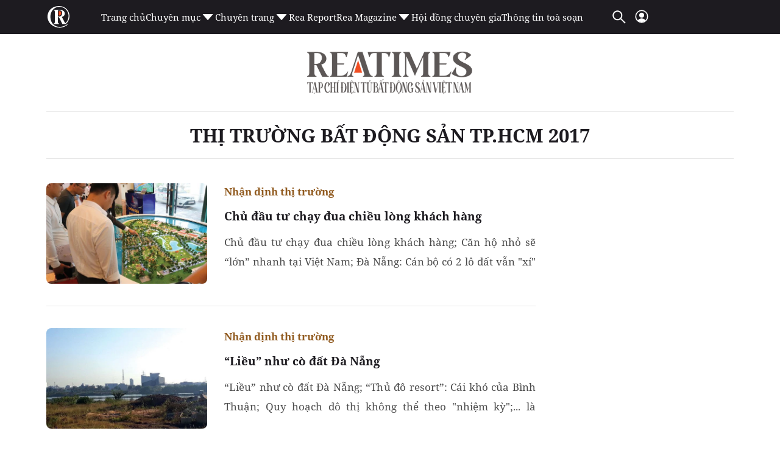

--- FILE ---
content_type: text/html; charset=utf-8
request_url: https://reatimes.vn/thi-truong-bat-dong-san-tphcm-2017.html
body_size: 37897
content:

<!DOCTYPE html>
<html lang="vi">
<head>
    <meta http-equiv="Content-Type" content="text/html; charset=utf-8" />
    <!-- DESKTOP LIVE HEADER CONFIG -->
        <meta name="google-site-verification" content="T797sPZJorUC26ArR30Aj3oG-n06r341dqKo6gcLXYw" />
    <title>Tin tức, sự kiện liên quan đến Thị trường bất động sản TP.HCM 2017 : Chủ đầu tư chạy đua chiều lòng khách hàng - Reatimes</title>
    <meta name="description" content="Cập nhật tin tức, sự kiện nóng nhất xung quanh vấn đề thị trường bất động sản TP.HCM 2017 được bạn đọc quan tâm nhất trên Reatimes" />
	<meta name="keywords" content="thi-truong-bat-dong-san-tphcm-2017" />
	<meta name="news_keywords" content="thi-truong-bat-dong-san-tphcm-2017" />



    <meta name="revisit-after" content="1 days">
        <link rel="canonical" href="https://reatimes.vn/thi-truong-bat-dong-san-tphcm-2017.html" />
    <meta name="viewport" content="width=device-width, initial-scale=1.0" />
    <meta name="author" content="reatimes.vn" />
    <meta name="copyright" content="Copyright &#xA9; 2024 by https://reatimes.vn/" />
    <meta http-equiv="X-UA-Compatible" content="IE=EmulateIE7" />
    <meta http-equiv="content-language" content="vi" />
    <meta name="distribution" content="Global" />
    <meta name="GENERATOR" content="https://reatimes.vn" />
    <meta name="RATING" content="GENERAL" />
    <meta http-equiv="Cache-control" content="Public" />
    <meta http-equiv="Expires" content="600" />
    <meta http-equiv="refresh" content="1800" />
    <meta name="Language" content="vi" />
    <!-- Robots -->
    <meta name="robots" content="index,follow,all" />
    <!-- DNS PREFETCH -->
    <meta http-equiv="x-dns-prefetch-control" content="on" />
    <link rel="dns-prefetch" href="https://static.mediacdn.vn/">
    <link rel="dns-prefetch" href="https://cdn1z.reatimes.vn">
    <link rel="dns-prefetch" href="https://videothumbs.mediacdn.vn/">
    <link rel="dns-prefetch" href="https://videothumbs-ext.mediacdn.vn/">

    <!-- Open Graph data -->
        <meta property="og:type" content="website" />
    <meta property="og:site_name" content="reatimes.vn" />
    <meta property="og:rich_attachment" content="true" />
        <meta property="article:publisher" content="https://www.facebook.com/reatimes" />
    <meta property="og:url" content="https://reatimes.vn/thi-truong-bat-dong-san-tphcm-2017.html" />
        <meta property="og:image" content="https://static.mediacdn.vn/reatimes/images/logo-big.png" />
        <meta property="twitter:image" content="https://static.mediacdn.vn/reatimes/images/logo-big.png" />
        <meta property="og:image:type" content="image/png" />
    <meta property="twitter:card" content="summary_large_image" />
    <meta property="og:image:width" content="600" />
    <meta property="og:image:height" content="315" />


        <meta property="fb:app_id" content="1039009449515284" />
        <meta property="fb:pages" content="1580036695624206" />

    <script type="application/ld+json">
            {
                "@context": "http://schema.org",
                "@type": "Organization",
                    "name":"reatimes.vn", 
                    "url": "https://reatimes.vn",
                                "logo": "https://static.mediacdn.vn/reatimes/images/logo-big.png", 
                    "email": "mailto:toasoan.reatimes@gmail.com",
                    "sameAs":[
"https://www.facebook.com/reatimes",
"https://www.youtube.com/channel/UCICuoqbSS32S4paVC-0yMeA"],
     
                "contactPoint": [{
                    "@type": "ContactPoint",
                    "telephone": "024.6666.0899",
                    "contactType": "customer service"
                    }],
                "address": {
                "@type": "PostalAddress",
                "addressLocality": "Nam Từ Liêm",
                "addressRegion": "Hà Nội",
                "addressCountry": "Vietnam",
                "postalCode":"100000",
                "streetAddress": "Tầng 6, khu Văn phòng A3, tòa nhà Ecolife Capitol, số 58 Tố Hữu, phường Trung Văn"
                }
                }
                </script>
                <script type="application/ld+json">
                    {
                   "@context" : "http://schema.org",
                  "@type": "WebSite",
                   "name":"Tin tức, sự kiện liên quan đến thị trường bất động sản TP.HCM 2017 - Reatimes",
                   "alternateName": "thị trường bất động sản TP.HCM 2017",
                   "url":"https://reatimes.vn/thi-truong-bat-dong-san-tphcm-2017.html"
                   }
                   </script>
                <script type="application/ld+json">
                    {
                    "@context":"http://schema.org",
                    "@type": "BreadcrumbList",
                    "itemListElement": [{
                    "@type": "ListItem",
                    "position": 1,
                    "name": "Trang chủ",
                    "item": "https://reatimes.vn"
                    },{
                    "@type": "ListItem",
                    "position": 2,
                    "name": "thị trường bất động sản TP.HCM 2017",
                    "item": "https://reatimes.vn/thi-truong-bat-dong-san-tphcm-2017.html"
                    }
                    ]
                    }
                </script>


    <!-- FAVICON -->
    <link rel="shortcut icon" href="https://static.mediacdn.vn/reatimes/images/favicon.ico" type="image/x-icon" />
    <meta http-equiv="audience" content="General">
    <meta name="MobileOptimized" content="100" />
    <meta name="apple-mobile-web-app-capable" content="yes" />
    <meta name="apple-touch-fullscreen" content="yes" />
    <!-- PAGE CONFIG -->
    
<meta name="format-detection" content="telephone=no" />
<meta name="format-detection" content="address=no" />


<script nonce="sclotusinnline" type="text/javascript">
    var _ADM_Channel = '%2Freatimes%2Ftag%2F';
</script>
<script nonce="sclotusinnline">
        function getMeta(t) { let e = document.getElementsByTagName("meta"); for (let n = 0; n < e.length; n++)if (e[n].getAttribute("name") === t) return e[n].getAttribute("content"); return "" }
    function loadJsAsync(jsLink, callback, callbackEr) {
        var scriptEl = document.createElement("script");
        scriptEl.type = "text/javascript";
        scriptEl.async = true;
        if (typeof callback == "function") {
            scriptEl.onreadystatechange = scriptEl.onload = function () {
                callback();
            };
        }
        scriptEl.src = jsLink;
        if (typeof callbackEr != "undefined") {
            scriptEl.setAttribute('onerror', callbackEr);
        }
        if (scriptEl) {
            var _scripts = document.getElementsByTagName("script");
            var checkappend = false;
            for (var i = 0; i < _scripts.length; i++) {
                if (_scripts[i].src == jsLink)
                    checkappend = true
            }
            if (!checkappend) {
                var head = document.getElementsByTagName('head')[0];
                head.appendChild(scriptEl);
            }
        }
    }
    var hdUserAgent = getMeta("uc:useragent");
    var isNotAllow3rd = hdUserAgent.includes("not-allow-ads");
    // var isNotAllow3rd = true;


    var pageSettings = {
        DomainAPI: "https://eth.cnnd.vn",
        Domain: "https://reatimes.vn",
        DomainUtils: "https://eth.cnnd.vn",
        DomainApiVote: "https://eth.cnnd.vn",
        sharefbApiDomain: "https://sharefb.cnnd.vn",
        videoplayer: "https://vcplayer.mediacdn.vn",
        VideoToken: "[base64]",
        ajaxDomain: "https://eth.cnnd.vn",
        commentSiteName: "reatimes",
        allowComment: "false",
        thumbDomain: "https://cdn1z.reatimes.vn",
        fb_appid: "1039009449515284",
        siteId: "202",
        allow3rd: false && !isNotAllow3rd
    }
</script>
<script type="text/javascript">
    var appSettings = {
        domain: "https://reatimes.vn",
        ajaxDomain: "https://eth.cnnd.vn",
        domainIdLoginApi: 'https://ids2.reatimes.vn',
        domainIdLogin: 'https://ids.reatimes.vn',

        videoplayer: "https://vcplayer.mediacdn.vn",
        imageStorage: "https://cdn1z.reatimes.vn",
        videoImageDomain: "https://videothumbs.mediacdn.vn",
        sportApi: "http://s1.channelvn.net",
        allow3rd: false && !isNotAllow3rd
    };
    Object.freeze(appSettings);
</script>

    
<!-- Admicro Tag Manager -->
<script>
    if (!isNotAllow3rd) {
        (function (a, b, d, c, e) {
            a[c] = a[c] || [];
            a[c].push({ "atm.start": (new Date).getTime(), event: "atm.js" });
            a = b.getElementsByTagName(d)[0]; b = b.createElement(d); b.async = !0;
            b.src = "//deqik.com/tag/test/" + e + ".js"; a.parentNode.insertBefore(b, a)
        })(window, document, "script", "atmDataLayer", "ATM692ANXZ7G8");
    }</script>
<!-- End Admicro Tag Manager -->


<!-- Google tag (gtag.js) -->
<script>
    var page_title = document.title;
    var tracked_url = window.location.pathname + window.location.search + window.location.hash;
    window.dataLayer = window.dataLayer || [];
    function gtag() { dataLayer.push(arguments); }
    if (!isNotAllow3rd) {
        loadJsAsync('https://www.googletagmanager.com/gtag/js?id=G-LNE4S4MB3B');

        gtag('js', new Date());

        gtag('config', 'G-LNE4S4MB3B', {
            'page_title': page_title,
            'page_location': 'https://reatimes.vn' + tracked_url,
            'page_path': tracked_url
        });
    }
</script>
    

    <link rel="preload" href="https://static.mediacdn.vn/fonts/NotoSerif-Bold.woff2" as="font" type="font/woff2" crossorigin="" />
    <link rel="preload" href="https://static.mediacdn.vn/fonts/NotoSerif.woff2" as="font" type="font/woff2" crossorigin="" />

<style>
    .header__middle .middle-flex-menu .list-menu .item-menu { font-size: 15px !important; }
    [data-role="content"] .VCSortableInPreviewMode[type="templateHub"] { all: initial; width: 100%; }
    /* html{ -webkit-filter: grayscale(100%); -moz-filter: grayscale(100%); filter: grayscale(100%); } */
    .box-category[data-layout="44"] .box-category-middle { display: flex; flex-wrap: wrap; row-gap: 16px; column-gap: 20px; }
    .box-category[data-layout="44"] .box-category-middle .box-category-item { width: calc(50% - 10px); display: flex; gap: 12px; }
    .box-category[data-layout="44"] .box-category-middle .box-category-item:nth-child(odd) .box-category-category { color: var(--other-chnh-sch-cuc-sng,#915b20) }
    .box-category[data-layout="44"] .box-category-middle .box-category-item .box-category-link-with-avatar { margin-bottom: 12px; width: 153px;}
    .box-category[data-layout="44"] .box-category-middle .box-category-item .box-category-category { color: var(--other-th-trng,#003408); font-family: Noto Serif; font-size: 17px; font-style: normal; font-weight: 700; line-height: 28px; display: none; order: -1; margin-bottom: 12px }
    .box-category[data-layout="44"] .box-category-middle .box-category-item .box-category-link-title { display: block; color: var(--base-back-500,#1d1b20); font-family: Noto Serif; font-size: 16px; font-style: normal; font-weight: 700; line-height: 29px; }
    .box-category[data-layout="44"] .box-category-middle .box-category-item .box-category-sapo { display: none }
    .box-category[data-layout="44"] .box-category-middle .box-category-item .box-category-content { display: flex; flex-direction: column; width: calc(100% - 165px); }
    .box-category[data-layout="44"] .box-category-middle .box-category-item .box-category-time { display: none }
    .box-category[data-layout="44"] { background-color: #f2f2f2; padding: 20px 16px; border-radius: 8px; border: 1px solid #e5e5e5; }
    .box-category[data-layout="44"] .box-category-top { margin-bottom: 25px; }
    .box-category[data-layout="44"] .box-category-top img { border-radius: 8px; }
    .home__focus-top-topic .middle-flex-list { display: flex; justify-content: space-between; padding-bottom: 40px; border-bottom: 2px solid #68676a; }
    .home__focus-top-topic .middle-flex-list .box-right { width: 264px; height: auto; }
    .home__focus-top-topic .middle-flex-list .box-left { width: calc(100% - 289px); }
    .box-category[data-layout="45"] .box-category-title { color: #f04e23; margin-bottom: 10px; }
    .box-category[data-layout="45"] .box-category-title img { width: 13px; display: inline-block; margin-left: 10px; margin-bottom: 2px; }
    .box-category[data-layout="45"] .box-category-middle { border-top: 1px solid #e6e6e6; }
    .box-category[data-layout="45"] .box-category-item { display: flex; padding: 15px 0; }
    .box-category[data-layout="45"] .box-category-item:not(:last-child) { border-bottom: 1px solid #e6e6e6; }
    .box-category[data-layout="45"] .box-category-link-with-avatar { position: relative; width: 106px; order: 1; }
    .box-category[data-layout="45"] .box-category-category { display: none; }
    .box-category[data-layout="45"] .box-category-sapo.need-trimline { display: none; }
    .box-category[data-layout="45"] .box-category-time.time-ago { display: none; }
    .box-category[data-layout="45"] .box-category-sapo { display: none; }
    .box-category[data-layout="45"] .box-category-content { width: calc(100% - 106px); padding-right: 10px; }
    .box-category[data-layout="45"] .box-category-link-title { color: #2e251c; font-size: 14px; font-weight: 700; display: block; line-height: 20px; }
    .box-category[data-layout="45"] .box-category-link-with-avatar img { border-radius: 4px; }
    .box-category[data-layout="45"] { padding: 10px 10px; position: relative; background: #fff; border-radius: 8px; border: 1px solid #e5e5e5; }
    .icon-arrow-90 img { transform: rotate(90deg); transform-origin: center; width: 30px; }
    .icon-arrow-90 { display: flex; justify-content: center; padding: 10px 0 0 0; }
    .home__focus-top-topic { margin-top: 20px; }
    .img-topic { margin-bottom: 25px; }
    .desc-topic { margin-top: 30px; font-family: Noto Serif; font-size: 15px; font-weight: 400; line-height: 20.43px; text-align: left; color: #000; }

    /* .header__logo-big .logo-big-item {  width: 330px !important; } */
</style>

    <script>
        function checkImageError2(currImage) {
            currImage.src = 'https://static.mediacdn.vn/reatimes/images/icon-avatar-default.png';
        }
        // function checkImageError() {
        //     setTimeout(function () {
        //         var imgError = 'https://static.mediacdn.vn/reatimes/images/no-thumb.png';
        //         $(".box-category-link-with-avatar img").on('error', function () { $(this).attr("src", imgError); });
        //         $('img[src=""]').attr("src", imgError);
        //     }, 1500);

        // }
    </script>
    
    

    <style>
        :root{--swiper-theme-color:#007aff}.swiper{margin-left:auto;margin-right:auto;position:relative;overflow:hidden;list-style:none;padding:0;z-index:1}.swiper-vertical>.swiper-wrapper{flex-direction:column}.swiper-wrapper{position:relative;width:100%;height:100%;z-index:1;display:flex;transition-property:transform;box-sizing:content-box}.swiper-android .swiper-slide,.swiper-wrapper{transform:translate3d(0,0,0)}.swiper-pointer-events{touch-action:pan-y}.swiper-pointer-events.swiper-vertical{touch-action:pan-x}.swiper-slide{flex-shrink:0;width:100%;height:100%;position:relative;transition-property:transform}.swiper-slide-invisible-blank{visibility:hidden}.swiper-autoheight,.swiper-autoheight .swiper-slide{height:auto}.swiper-autoheight .swiper-wrapper{align-items:flex-start;transition-property:transform,height}.swiper-backface-hidden .swiper-slide{transform:translateZ(0);-webkit-backface-visibility:hidden;backface-visibility:hidden}.swiper-3d,.swiper-3d.swiper-css-mode .swiper-wrapper{perspective:1200px}.swiper-3d .swiper-cube-shadow,.swiper-3d .swiper-slide,.swiper-3d .swiper-slide-shadow,.swiper-3d .swiper-slide-shadow-bottom,.swiper-3d .swiper-slide-shadow-left,.swiper-3d .swiper-slide-shadow-right,.swiper-3d .swiper-slide-shadow-top,.swiper-3d .swiper-wrapper{transform-style:preserve-3d}.swiper-3d .swiper-slide-shadow,.swiper-3d .swiper-slide-shadow-bottom,.swiper-3d .swiper-slide-shadow-left,.swiper-3d .swiper-slide-shadow-right,.swiper-3d .swiper-slide-shadow-top{position:absolute;left:0;top:0;width:100%;height:100%;pointer-events:none;z-index:10}.swiper-3d .swiper-slide-shadow{background:rgba(0,0,0,.15)}.swiper-3d .swiper-slide-shadow-left{background-image:linear-gradient(to left,rgba(0,0,0,.5),rgba(0,0,0,0))}.swiper-3d .swiper-slide-shadow-right{background-image:linear-gradient(to right,rgba(0,0,0,.5),rgba(0,0,0,0))}.swiper-3d .swiper-slide-shadow-top{background-image:linear-gradient(to top,rgba(0,0,0,.5),rgba(0,0,0,0))}.swiper-3d .swiper-slide-shadow-bottom{background-image:linear-gradient(to bottom,rgba(0,0,0,.5),rgba(0,0,0,0))}.swiper-css-mode>.swiper-wrapper{overflow:auto;scrollbar-width:none;-ms-overflow-style:none}.swiper-css-mode>.swiper-wrapper::-webkit-scrollbar{display:none}.swiper-css-mode>.swiper-wrapper>.swiper-slide{scroll-snap-align:start start}.swiper-horizontal.swiper-css-mode>.swiper-wrapper{scroll-snap-type:x mandatory}.swiper-vertical.swiper-css-mode>.swiper-wrapper{scroll-snap-type:y mandatory}.swiper-centered>.swiper-wrapper::before{content:"";flex-shrink:0;order:9999}.swiper-centered.swiper-horizontal>.swiper-wrapper>.swiper-slide:first-child{margin-inline-start:var(--swiper-centered-offset-before)}.swiper-centered.swiper-horizontal>.swiper-wrapper:before{height:100%;min-height:1px;width:var(--swiper-centered-offset-after)}.swiper-centered.swiper-vertical>.swiper-wrapper>.swiper-slide:first-child{margin-block-start:var(--swiper-centered-offset-before)}.swiper-centered.swiper-vertical>.swiper-wrapper:before{width:100%;min-width:1px;height:var(--swiper-centered-offset-after)}.swiper-centered>.swiper-wrapper>.swiper-slide{scroll-snap-align:center center}.swiper-virtual .swiper-slide{-webkit-backface-visibility:hidden;transform:translateZ(0)}.swiper-virtual.swiper-css-mode .swiper-wrapper::after{content:"";position:absolute;left:0;top:0;pointer-events:none}.swiper-virtual.swiper-css-mode.swiper-horizontal .swiper-wrapper::after{height:1px;width:var(--swiper-virtual-size)}.swiper-virtual.swiper-css-mode.swiper-vertical .swiper-wrapper::after{width:1px;height:var(--swiper-virtual-size)}:root{--swiper-navigation-size:44px}.swiper-button-next,.swiper-button-prev{position:absolute;top:50%;width:calc(var(--swiper-navigation-size)/44*27);height:var(--swiper-navigation-size);margin-top:calc(0px - (var(--swiper-navigation-size)/2));z-index:10;cursor:pointer;display:flex;align-items:center;justify-content:center;color:var(--swiper-navigation-color,var(--swiper-theme-color))}.swiper-button-next.swiper-button-disabled,.swiper-button-prev.swiper-button-disabled{opacity:.35;cursor:auto;pointer-events:none}.swiper-button-next.swiper-button-hidden,.swiper-button-prev.swiper-button-hidden{opacity:0;cursor:auto;pointer-events:none}.swiper-navigation-disabled .swiper-button-next,.swiper-navigation-disabled .swiper-button-prev{display:none!important}.swiper-button-next:after,.swiper-button-prev:after{content:""!important;text-transform:none!important;letter-spacing:0;font-variant:initial;line-height:1;background:url('https://static.mediacdn.vn/images/swiper-nexticon.svg') no-repeat;display:inline-block;width:10px;height:30px}.swiper-button-prev,.swiper-rtl .swiper-button-next{left:10px;right:auto}.swiper-button-prev:after,.swiper-rtl .swiper-button-next:after{content:'prev'}.swiper-button-next,.swiper-rtl .swiper-button-prev{right:10px;left:auto}.swiper-button-next:after,.swiper-rtl .swiper-button-prev:after{content:'next'}.swiper-button-prev:after{background:url(https://static.mediacdn.vn/images/swiper-previcon.svg) no-repeat}.swiper-button-lock{display:none}.swiper-pagination{position:absolute;text-align:center;transition:.3s opacity;transform:translate3d(0,0,0);z-index:10}.swiper-pagination.swiper-pagination-hidden{opacity:0}.swiper-pagination-disabled>.swiper-pagination,.swiper-pagination.swiper-pagination-disabled{display:none!important}.swiper-horizontal>.swiper-pagination-bullets,.swiper-pagination-bullets.swiper-pagination-horizontal,.swiper-pagination-custom,.swiper-pagination-fraction{bottom:10px;left:0;width:100%}.swiper-pagination-bullets-dynamic{overflow:hidden;font-size:0}.swiper-pagination-bullets-dynamic .swiper-pagination-bullet{transform:scale(.33);position:relative}.swiper-pagination-bullets-dynamic .swiper-pagination-bullet-active{transform:scale(1)}.swiper-pagination-bullets-dynamic .swiper-pagination-bullet-active-main{transform:scale(1)}.swiper-pagination-bullets-dynamic .swiper-pagination-bullet-active-prev{transform:scale(.66)}.swiper-pagination-bullets-dynamic .swiper-pagination-bullet-active-prev-prev{transform:scale(.33)}.swiper-pagination-bullets-dynamic .swiper-pagination-bullet-active-next{transform:scale(.66)}.swiper-pagination-bullets-dynamic .swiper-pagination-bullet-active-next-next{transform:scale(.33)}.swiper-pagination-bullet{width:var(--swiper-pagination-bullet-width,var(--swiper-pagination-bullet-size,8px));height:var(--swiper-pagination-bullet-height,var(--swiper-pagination-bullet-size,8px));display:inline-block;border-radius:50%;background:var(--swiper-pagination-bullet-inactive-color,#000);opacity:var(--swiper-pagination-bullet-inactive-opacity,.2)}button.swiper-pagination-bullet{border:0;margin:0;padding:0;box-shadow:none;-webkit-appearance:none;appearance:none}.swiper-pagination-clickable .swiper-pagination-bullet{cursor:pointer}.swiper-pagination-bullet:only-child{display:none!important}.swiper-pagination-bullet-active{opacity:var(--swiper-pagination-bullet-opacity,1);background:var(--swiper-pagination-color,var(--swiper-theme-color))}.swiper-pagination-vertical.swiper-pagination-bullets,.swiper-vertical>.swiper-pagination-bullets{right:10px;top:50%;transform:translate3d(0,-50%,0)}.swiper-pagination-vertical.swiper-pagination-bullets .swiper-pagination-bullet,.swiper-vertical>.swiper-pagination-bullets .swiper-pagination-bullet{margin:var(--swiper-pagination-bullet-vertical-gap,6px) 0;display:block}.swiper-pagination-vertical.swiper-pagination-bullets.swiper-pagination-bullets-dynamic,.swiper-vertical>.swiper-pagination-bullets.swiper-pagination-bullets-dynamic{top:50%;transform:translateY(-50%);width:8px}.swiper-pagination-vertical.swiper-pagination-bullets.swiper-pagination-bullets-dynamic .swiper-pagination-bullet,.swiper-vertical>.swiper-pagination-bullets.swiper-pagination-bullets-dynamic .swiper-pagination-bullet{display:inline-block;transition:.2s transform,.2s top}.swiper-horizontal>.swiper-pagination-bullets .swiper-pagination-bullet,.swiper-pagination-horizontal.swiper-pagination-bullets .swiper-pagination-bullet{margin:0 var(--swiper-pagination-bullet-horizontal-gap,4px)}.swiper-horizontal>.swiper-pagination-bullets.swiper-pagination-bullets-dynamic,.swiper-pagination-horizontal.swiper-pagination-bullets.swiper-pagination-bullets-dynamic{left:50%;transform:translateX(-50%);white-space:nowrap}.swiper-horizontal>.swiper-pagination-bullets.swiper-pagination-bullets-dynamic .swiper-pagination-bullet,.swiper-pagination-horizontal.swiper-pagination-bullets.swiper-pagination-bullets-dynamic .swiper-pagination-bullet{transition:.2s transform,.2s left}.swiper-horizontal.swiper-rtl>.swiper-pagination-bullets-dynamic .swiper-pagination-bullet{transition:.2s transform,.2s right}.swiper-pagination-progressbar{background:rgba(0,0,0,.25);position:absolute}.swiper-pagination-progressbar .swiper-pagination-progressbar-fill{background:var(--swiper-pagination-color,var(--swiper-theme-color));position:absolute;left:0;top:0;width:100%;height:100%;transform:scale(0);transform-origin:left top}.swiper-rtl .swiper-pagination-progressbar .swiper-pagination-progressbar-fill{transform-origin:right top}.swiper-horizontal>.swiper-pagination-progressbar,.swiper-pagination-progressbar.swiper-pagination-horizontal,.swiper-pagination-progressbar.swiper-pagination-vertical.swiper-pagination-progressbar-opposite,.swiper-vertical>.swiper-pagination-progressbar.swiper-pagination-progressbar-opposite{width:100%;height:4px;left:0;top:0}.swiper-horizontal>.swiper-pagination-progressbar.swiper-pagination-progressbar-opposite,.swiper-pagination-progressbar.swiper-pagination-horizontal.swiper-pagination-progressbar-opposite,.swiper-pagination-progressbar.swiper-pagination-vertical,.swiper-vertical>.swiper-pagination-progressbar{width:4px;height:100%;left:0;top:0}.swiper-pagination-lock{display:none}.swiper-scrollbar{border-radius:10px;position:relative;-ms-touch-action:none;background:rgba(0,0,0,.1)}.swiper-scrollbar-disabled>.swiper-scrollbar,.swiper-scrollbar.swiper-scrollbar-disabled{display:none!important}.swiper-horizontal>.swiper-scrollbar,.swiper-scrollbar.swiper-scrollbar-horizontal{position:absolute;left:1%;bottom:3px;z-index:50;height:5px;width:98%}.swiper-scrollbar.swiper-scrollbar-vertical,.swiper-vertical>.swiper-scrollbar{position:absolute;right:3px;top:1%;z-index:50;width:5px;height:98%}.swiper-scrollbar-drag{height:100%;width:100%;position:relative;background:rgba(0,0,0,.5);border-radius:10px;left:0;top:0}.swiper-scrollbar-cursor-drag{cursor:move}.swiper-scrollbar-lock{display:none}.swiper-zoom-container{width:100%;height:100%;display:flex;justify-content:center;align-items:center;text-align:center}.swiper-zoom-container>canvas,.swiper-zoom-container>img,.swiper-zoom-container>svg{max-width:100%;max-height:100%;object-fit:contain}.swiper-slide-zoomed{cursor:move}.swiper-lazy-preloader{width:42px;height:42px;position:absolute;left:50%;top:50%;margin-left:-21px;margin-top:-21px;z-index:10;transform-origin:50%;box-sizing:border-box;border:4px solid var(--swiper-preloader-color,var(--swiper-theme-color));border-radius:50%;border-top-color:transparent}.swiper-watch-progress .swiper-slide-visible .swiper-lazy-preloader,.swiper:not(.swiper-watch-progress) .swiper-lazy-preloader{animation:swiper-preloader-spin 1s infinite linear}.swiper-lazy-preloader-white{--swiper-preloader-color:#fff}.swiper-lazy-preloader-black{--swiper-preloader-color:#000}@keyframes swiper-preloader-spin{0%{transform:rotate(0deg)}100%{transform:rotate(360deg)}}.swiper .swiper-notification{position:absolute;left:0;top:0;pointer-events:none;opacity:0;z-index:-1000}.swiper-free-mode>.swiper-wrapper{transition-timing-function:ease-out;margin:0 auto}.swiper-grid>.swiper-wrapper{flex-wrap:wrap}.swiper-grid-column>.swiper-wrapper{flex-wrap:wrap;flex-direction:column}.swiper-fade.swiper-free-mode .swiper-slide{transition-timing-function:ease-out}.swiper-fade .swiper-slide{pointer-events:none;transition-property:opacity}.swiper-fade .swiper-slide .swiper-slide{pointer-events:none}.swiper-fade .swiper-slide-active,.swiper-fade .swiper-slide-active .swiper-slide-active{pointer-events:auto}.swiper-cube{overflow:visible}.swiper-cube .swiper-slide{pointer-events:none;-webkit-backface-visibility:hidden;backface-visibility:hidden;z-index:1;visibility:hidden;transform-origin:0 0;width:100%;height:100%}.swiper-cube .swiper-slide .swiper-slide{pointer-events:none}.swiper-cube.swiper-rtl .swiper-slide{transform-origin:100% 0}.swiper-cube .swiper-slide-active,.swiper-cube .swiper-slide-active .swiper-slide-active{pointer-events:auto}.swiper-cube .swiper-slide-active,.swiper-cube .swiper-slide-next,.swiper-cube .swiper-slide-next+.swiper-slide,.swiper-cube .swiper-slide-prev{pointer-events:auto;visibility:visible}.swiper-cube .swiper-slide-shadow-bottom,.swiper-cube .swiper-slide-shadow-left,.swiper-cube .swiper-slide-shadow-right,.swiper-cube .swiper-slide-shadow-top{z-index:0;-webkit-backface-visibility:hidden;backface-visibility:hidden}.swiper-cube .swiper-cube-shadow{position:absolute;left:0;bottom:0;width:100%;height:100%;opacity:.6;z-index:0}.swiper-cube .swiper-cube-shadow:before{content:'';background:#000;position:absolute;left:0;top:0;bottom:0;right:0;filter:blur(50px)}.swiper-flip{overflow:visible}.swiper-flip .swiper-slide{pointer-events:none;-webkit-backface-visibility:hidden;backface-visibility:hidden;z-index:1}.swiper-flip .swiper-slide .swiper-slide{pointer-events:none}.swiper-flip .swiper-slide-active,.swiper-flip .swiper-slide-active .swiper-slide-active{pointer-events:auto}.swiper-flip .swiper-slide-shadow-bottom,.swiper-flip .swiper-slide-shadow-left,.swiper-flip .swiper-slide-shadow-right,.swiper-flip .swiper-slide-shadow-top{z-index:0;-webkit-backface-visibility:hidden;backface-visibility:hidden}.swiper-creative .swiper-slide{-webkit-backface-visibility:hidden;backface-visibility:hidden;overflow:hidden;transition-property:transform,opacity,height}.swiper-cards{overflow:visible}.swiper-cards .swiper-slide{transform-origin:center bottom;-webkit-backface-visibility:hidden;backface-visibility:hidden;overflow:hidden}@font-face{font-family:'Noto Serif';src:url("https://static.mediacdn.vn/fonts/NotoSerif-SemiBold.eot?");src:url("https://static.mediacdn.vn/fonts/NotoSerif-SemiBold.eot?#iefix") format("embedded-opentype"),url("https://static.mediacdn.vn/fonts/NotoSerif-SemiBold.woff2") format("woff2"),url("https://static.mediacdn.vn/fonts/NotoSerif-SemiBold.woff") format("woff"),url("https://static.mediacdn.vn/fonts/NotoSerif-SemiBold.ttf") format("truetype");font-weight:600;font-style:normal;font-display:swap}@font-face{font-family:'Noto Serif';src:url("https://static.mediacdn.vn/fonts/NotoSerif-Bold.eot?");src:url("https://static.mediacdn.vn/fonts/NotoSerif-Bold.eot?#iefix") format("embedded-opentype"),url("https://static.mediacdn.vn/fonts/NotoSerif-Bold.woff2") format("woff2"),url("https://static.mediacdn.vn/fonts/NotoSerif-Bold.woff") format("woff"),url("https://static.mediacdn.vn/fonts/NotoSerif-Bold.ttf") format("truetype");font-weight:bold;font-style:normal;font-display:swap}@font-face{font-family:'Noto Serif';src:url("https://static.mediacdn.vn/fonts/NotoSerif-Medium.eot?");src:url("https://static.mediacdn.vn/fonts/NotoSerif-Medium.eot?#iefix") format("embedded-opentype"),url("https://static.mediacdn.vn/fonts/NotoSerif-Medium.woff2") format("woff2"),url("https://static.mediacdn.vn/fonts/NotoSerif-Medium.woff") format("woff"),url("https://static.mediacdn.vn/fonts/NotoSerif-Medium.ttf") format("truetype");font-weight:500;font-style:normal;font-display:swap}@font-face{font-family:'Noto Serif';src:url("https://static.mediacdn.vn/fonts/NotoSerif.eot?");src:url("https://static.mediacdn.vn/fonts/NotoSerif.eot?#iefix") format("embedded-opentype"),url("https://static.mediacdn.vn/fonts/NotoSerif.woff2") format("woff2"),url("https://static.mediacdn.vn/fonts/NotoSerif.woff") format("woff"),url("https://static.mediacdn.vn/fonts/NotoSerif.ttf") format("truetype");font-weight:normal;font-style:normal;font-display:swap}body{font-family:Noto Serif;font-size:14px;font-style:normal;font-weight:400;line-height:normal;color:#3d4043;background-color:#fff;-webkit-animation-duration:.1s;-webkit-animation-name:fontfix;-webkit-animation-iteration-count:1;-webkit-animation-timing-function:linear;-webkit-animation-delay:.1s;-webkit-tap-highlight-color:transparent;margin:0;min-width:1160px}@media(max-width:1200px) and (min-width:1024px){body{min-width:100%}}.container{margin-right:auto;margin-left:auto;padding-left:16px;padding-right:16px;max-width:100%;width:1160px}.w700{margin-right:auto;margin-left:auto;max-width:100%;width:700px}*{-webkit-font-smoothing:antialiased;-moz-osx-font-smoothing:grayscale;text-rendering:geometricPrecision;text-size-adjust:none;-webkit-text-size-adjust:none}*,::after,::before{box-sizing:border-box}ul{padding:0;margin:0;list-style:none}a{text-decoration:none;color:#666;outline:0}a:hover{text-decoration:none}.icon{display:inline-flex}p{margin:0}h1,h2,h3{margin:0}img{width:100%;max-width:100%;display:block;image-rendering:-webkit-optimize-contrast;color:transparent;height:auto}.icon-svg{width:auto}input,textarea,select,a{outline:0}.p-0{padding:0!important}.d-none{display:none!important}.d-block{display:block!important}.d-flex{display:flex}.mt-topn{margin-top:0!important}.m-0{margin:0}.mt-5{margin-top:5px}.mt-10{margin-top:10px}.mt-12{margin-top:12px}.mt-20{margin-top:20px}.mt-25{margin-top:25px}.mt-30{margin-top:30px}.mb-10{margin-bottom:10px}.mb-15{margin-bottom:15px}.mb-20{margin-bottom:20px}.mb-25{margin-bottom:25px}.mb-30{margin-bottom:30px}.mb-40{margin-bottom:40px}.pt-40{padding-top:40px}.img-circle{border-radius:50%;overflow:hidden;width:100%;height:100%;display:block}.border-0{border:0!important}.border-t{border-top:0!important;padding-top:0!important}.clearfix{clear:both}.show-pc{display:block}@media(max-width:767px){.show-pc{display:none}}.show-mb{display:none}@media(max-width:767px){.show-mb{display:block}}textarea{resize:none}.hidden{display:none!important}.text-center{text-align:center}.img-resize{display:block;position:relative;height:max-content}.img-resize:before{padding-bottom:62.5%;content:"";display:block}.img-resize .box-category-avatar{position:absolute;top:0;left:0;width:100%;height:100%;bottom:0;margin:auto;background-size:cover;background-position:center;object-fit:cover}.img-vertical{display:block;position:relative;height:max-content}.img-vertical:before{padding-bottom:129.5%;content:"";display:block}.img-vertical .box-category-avatar{position:absolute;top:0;left:0;width:100%;height:100%;bottom:0;margin:auto;background-size:cover;background-position:center;object-fit:cover}.img-square{display:block;position:relative;height:max-content}.img-square:before{padding-bottom:133.33%;content:"";display:block}.img-square .box-category-avatar{position:absolute;top:0;left:0;width:100%;height:100%;bottom:0;margin:auto;background-size:cover;background-position:center;object-fit:cover}.iframe-resize{display:block;position:relative;height:max-content}.iframe-resize:before{padding-bottom:56.25%;content:"";display:block}.iframe-resize .iframe{position:absolute;top:0;left:0;width:100%;height:100%}.header.sticky_header .header__middle{background:var(--base-back-500,#1d1b20);position:fixed;top:0;left:0;width:100%;z-index:99;min-width:1160px}@media(max-width:1200px) and (min-width:1024px){.header.sticky_header .header__middle{min-width:100%}}.header__middle{background:var(--base-back-500,#1d1b20);position:relative;min-height:56px}.header__middle .middle-flex-menu{display:flex;align-items:center}@media(max-width:1200px) and (min-width:1024px){.header__middle .middle-flex-menu{justify-content:center}}.header__middle .middle-flex-menu .logo{display:flex;margin-right:50px;width:40px}@media(max-width:1200px) and (min-width:1024px){.header__middle .middle-flex-menu .logo{margin-right:10px;width:35px}}.header__middle .middle-flex-menu .list-menu{display:flex;align-items:center;gap:20px;margin-right:47px}@media(max-width:1200px) and (min-width:1024px){.header__middle .middle-flex-menu .list-menu{gap:10px;margin-right:10px}}.header__middle .middle-flex-menu .list-menu .item-menu{display:flex;gap:4px;align-items:center;color:var(--base-white,#fff);font-family:Noto Serif;font-size:17px;font-style:normal;font-weight:400;line-height:56px;position:relative}@media(max-width:1200px) and (min-width:1024px){.header__middle .middle-flex-menu .list-menu .item-menu .icon{width:12px;height:12px}}@media(max-width:1200px) and (min-width:1024px){.header__middle .middle-flex-menu .list-menu .item-menu .icon svg{width:12px;height:12px}}@media(max-width:1200px) and (min-width:1024px){.header__middle .middle-flex-menu .list-menu .item-menu{font-size:14px}}.header__middle .middle-flex-menu .list-menu .item-menu::before{content:"";background:var(--brand-color-orange,#f04e23);width:0%;height:4px;position:absolute;left:0;bottom:0;transition:all .5s ease}.header__middle .middle-flex-menu .list-menu .item-menu.active::before{content:"";background:var(--brand-color-orange,#f04e23);width:100%;height:4px;position:absolute;left:0;bottom:0}.header__middle .middle-flex-menu .list-menu .item-menu:hover::before{content:"";background:var(--brand-color-orange,#f04e23);width:100%;height:4px;position:absolute;left:0;bottom:0}.header__middle .middle-flex-menu .list-menu .sub-item:hover .sub-link-list{display:flex;align-items:center;justify-content:center}.header__middle .middle-flex-menu .list-menu .sub-item .sub-link-list{padding:8px 0;position:absolute;bottom:-48px;left:0;width:100%;background:#fff;box-shadow:0 5px 8px -5px rgba(0,0,0,.85);display:none}.header__middle .middle-flex-menu .list-menu .sub-item .sub-link-list .item-sub{display:block;color:#000;font-family:Noto Serif;font-size:17px;font-style:normal;font-weight:400;line-height:32px;border-right:1px solid #e5e5e5;padding-right:10px;margin-right:10px}.header__middle .middle-flex-menu .list-menu .sub-item .sub-link-list .item-sub:last-child{border-right:0;padding-right:0;margin-right:0}@media(max-width:1200px) and (min-width:1024px){.header__middle .middle-flex-menu .list-menu .sub-item .sub-link-list .item-sub{font-size:14px}}.header__middle .middle-flex-menu .box-search{display:flex;position:relative}.header__middle .middle-flex-menu .box-search:hover .search-form{width:360px}.header__middle .middle-flex-menu .box-search .search{display:flex}@media(max-width:1200px) and (min-width:1024px){.header__middle .middle-flex-menu .box-search .search{width:20px;height:20px}}.header__middle .middle-flex-menu .box-search .search-form{-webkit-box-shadow:0 2px 2px rgba(0,0,0,.25);box-shadow:0 2px 2px rgba(0,0,0,.25);display:flex;align-items:center;margin:4px 0;padding:0;overflow:hidden;position:absolute;top:-7px;right:0;height:32px;width:0;-webkit-transition:all ease .3s;transition:all ease .3s;background:#fff;border-radius:20px}.header__middle .middle-flex-menu .box-search .search-form .btn-search{display:flex;border:0;background:#fff;cursor:pointer}.header__middle .middle-flex-menu .box-search .search-form .srch-patt{width:100%;height:100%}.header__middle .middle-flex-menu .box-search .search-form .srch-patt .txt-search{width:100%;height:100%;border:1px solid #fff;border-radius:20px}.header__logo-big{padding:20px 0}.header__logo-big .logo-big-item{display:flex;width:288px;justify-content:center;margin:0 auto}.footer__middle{background:var(--base-back-500,#1d1b20);padding:40px 0}.footer__middle-flex{border-top:1px solid #fff;display:flex;justify-content:space-between;padding-top:28px;margin-top:40px}.footer__middle-flex .logo-ft{display:flex;width:199px;height:60px}.footer__middle-flex .logo-ft img{object-fit:cover}.footer__middle-flex .footer-content{width:calc(100% - 227px)}.footer__middle-flex .footer-content .text{color:#fff;font-family:Noto Serif;font-size:17px;font-style:normal;font-weight:800;line-height:28px;display:block}.footer__middle-flex .footer-content .des{color:#fff;font-family:Noto Serif;font-size:17px;font-style:normal;font-weight:400;line-height:32px}.footer__middle-flex .footer-content .list-network{display:flex;align-items:center;margin-top:28px;gap:16px}.footer__middle-flex .footer-content .list-network .flex{display:flex;align-items:center;gap:24px}.footer__middle-flex .footer-content .list-network .flex .item{display:flex}.footer .bq{border-top:1px solid #fff;display:flex;justify-content:center;padding-top:28px;margin-top:28px;color:#fff;font-family:Noto Serif;font-size:12px;font-style:normal;font-weight:400;line-height:16px}.footer .box-logo-fot{background:#fff;padding:30px 0}.footer .box-logo-fot .list-logo{display:flex;gap:15px}.footer .box-logo-fot .list-logo .item-logo{display:flex}.box-category .box-category-link-with-avatar{position:relative}.box-category .box-category-link-with-avatar img{width:100%;height:100%;object-fit:cover;background:#f1f1f1;border-radius:8px}.box-category[data-layout="1"] .box-category-top{display:none}.box-category[data-layout="1"] .box-category-middle{display:grid;grid-template-columns:550px auto;column-gap:24px;row-gap:12px}@media(max-width:1200px) and (min-width:1024px){.box-category[data-layout="1"] .box-category-middle{grid-template-columns:auto 200px}}.box-category[data-layout="1"] .box-category-middle .box-category-item:first-child{grid-row-start:1;grid-row-end:5}.box-category[data-layout="1"] .box-category-middle .box-category-item:first-child .box-category-link-with-avatar{margin-bottom:12px;display:block}.box-category[data-layout="1"] .box-category-middle .box-category-item:first-child .box-category-title-text::before{display:none}.box-category[data-layout="1"] .box-category-middle .box-category-item:first-child .box-category-category{color:var(--other-chnh-sch-cuc-sng,#915b20);font-family:Noto Serif;font-size:17px;font-style:normal;font-weight:700;line-height:28px;display:block;margin-bottom:12px;order:-1}.box-category[data-layout="1"] .box-category-middle .box-category-item:first-child .box-category-link-title{display:block;color:var(--base-back-500,#1d1b20);font-family:Noto Serif;font-size:29px;font-style:normal;font-weight:700;line-height:44px}.box-category[data-layout="1"] .box-category-middle .box-category-item:first-child .box-category-sapo{display:none}.box-category[data-layout="1"] .box-category-middle .box-category-item:nth-child(2) .box-category-link-with-avatar{margin-bottom:16px;display:block}.box-category[data-layout="1"] .box-category-middle .box-category-item:nth-child(2) .box-category-title-text::before{display:none}.box-category[data-layout="1"] .box-category-middle .box-category-item:nth-child(2) .box-category-link-title{display:block;color:var(--base-back-500,#1d1b20);font-family:Noto Serif;font-size:21px;font-style:normal;font-weight:700;line-height:29px;flex:1}.box-category[data-layout="1"] .box-category-middle .box-category-item:nth-child(2) .box-category-sapo{color:var(--base-back-400,#4d4d4d);text-align:justify;font-family:Noto Serif;font-size:17px;font-style:normal;font-weight:400;line-height:32px;display:none}.box-category[data-layout="1"] .box-category-middle .box-category-item:nth-child(2) .box-category-category{color:var(--other-th-trng,#003408);font-family:Noto Serif;font-size:17px;font-style:normal;font-weight:700;line-height:28px;display:block;margin-bottom:12px;order:-1;display:block}.box-category[data-layout="1"] .box-category-middle .box-category-item .box-category-link-with-avatar{margin-bottom:16px;display:none}.box-category[data-layout="1"] .box-category-middle .box-category-item .box-category-category{color:var(--other-th-trng,#003408);font-family:Noto Serif;font-size:17px;font-style:normal;font-weight:700;line-height:28px;display:block;margin-bottom:12px;order:-1;display:none}.box-category[data-layout="1"] .box-category-middle .box-category-item .box-category-title-text{display:flex}.box-category[data-layout="1"] .box-category-middle .box-category-item .box-category-title-text::before{content:"";width:6px;height:6px;border:1px solid #f04e23;background:#f04e23;display:inline-flex;border-radius:50%;margin-top:9px;margin-right:15px}.box-category[data-layout="1"] .box-category-middle .box-category-item .box-category-link-title{display:block;color:var(--base-back-500,#1d1b20);font-family:Noto Serif;font-size:15px;font-style:normal;font-weight:700;line-height:23px;flex:1}.box-category[data-layout="1"] .box-category-middle .box-category-item .box-category-sapo{color:var(--base-back-400,#4d4d4d);text-align:justify;font-family:Noto Serif;font-size:17px;font-style:normal;font-weight:400;line-height:32px;display:none}.box-category[data-layout="1"] .box-category-middle .box-category-item .box-category-content{display:flex;flex-direction:column}.box-category[data-layout="1"] .box-category-middle .box-category-item .box-category-time{display:none}.box-category[data-layout="2"]{height:100%}.box-category[data-layout="2"] .box-category-top{display:none}.box-category[data-layout="2"] .box-category-middle{display:flex;justify-content:space-between;height:100%}.box-category[data-layout="2"] .box-category-middle .swiper-slide{margin-right:24px}.box-category[data-layout="2"] .box-category-middle .swiper-slide:last-child{margin-right:0}.box-category[data-layout="2"] .box-category-middle .hm-focus-button-prev{display:flex;position:absolute;left:0;width:32px;height:32px;top:45px;cursor:pointer;z-index:3}.box-category[data-layout="2"] .box-category-middle .hm-focus-button-next{display:flex;position:absolute;right:0;width:32px;height:32px;top:45px;cursor:pointer;z-index:3}.box-category[data-layout="2"] .box-category-middle .hm-focus-pagination{display:flex;align-items:center;justify-content:center;gap:12px;position:absolute;bottom:10px;z-index:3}.box-category[data-layout="2"] .box-category-middle .hm-focus-pagination .swiper-pagination-bullet{background:var(--Other-VNERA,#9b5137);opacity:1;margin:0;position:relative}.box-category[data-layout="2"] .box-category-middle .hm-focus-pagination .swiper-pagination-bullet.swiper-pagination-bullet-active{background:var(--Base-White,#fff)}.box-category[data-layout="2"] .box-category-middle .hm-focus-pagination .swiper-pagination-bullet.swiper-pagination-bullet-active::before{content:"";width:16px;height:16px;border-radius:100px;position:absolute;top:-4px;left:-4px;background-color:rgba(255,255,255,.2)}.box-category[data-layout="2"] .box-category-middle .box-category-item{display:flex;flex-direction:column;height:100%}.box-category[data-layout="2"] .box-category-middle .box-category-item .box-name-img{order:1}.box-category[data-layout="2"] .box-category-middle .box-category-item .box-name-img .name{display:block;color:var(--Base-White,#fff);text-align:center;font-family:Noto Serif;font-size:17px;font-style:normal;font-weight:700;line-height:28px;margin-top:12px}.box-category[data-layout="2"] .box-category-middle .box-category-item .box-category-link-with-avatar{display:flex;width:132px;height:132px;margin:0 auto;border-radius:132px;border:1px solid var(--Brand-color-Orange,#f04e23)}.box-category[data-layout="2"] .box-category-middle .box-category-item .box-category-link-with-avatar img{border-radius:100px}.box-category[data-layout="2"] .box-category-middle .box-category-item .box-category-category{display:none}.box-category[data-layout="2"] .box-category-middle .box-category-item .box-category-link-title{display:none}.box-category[data-layout="2"] .box-category-middle .box-category-item .box-category-sapo{overflow:hidden;color:var(--Base-White,#fff);text-align:justify;font-family:Noto Serif;font-size:17px;font-style:normal;font-weight:400;line-height:28px}.box-category[data-layout="2"] .box-category-middle .box-category-item .box-category-content{display:flex;flex-direction:column;margin-bottom:26px;flex:1}.box-category[data-layout="2"] .box-category-middle .box-category-item .box-category-time{display:none}.box-category[data-layout="3"] .box-category-top{display:none}.box-category[data-layout="3"] .box-category-middle{display:flex;flex-wrap:wrap;gap:36px;column-gap:24px}.box-category[data-layout="3"] .box-category-middle .box-category-item{width:calc(25% - 18px)}.box-category[data-layout="3"] .box-category-middle .box-category-item:nth-child(odd) .box-category-category{color:var(--other-chnh-sch-cuc-sng,#915b20)}.box-category[data-layout="3"] .box-category-middle .box-category-item .box-category-link-with-avatar{margin-bottom:12px}.box-category[data-layout="3"] .box-category-middle .box-category-item .box-category-category{color:var(--other-th-trng,#003408);font-family:Noto Serif;font-size:17px;font-style:normal;font-weight:700;line-height:28px;display:block;order:-1;margin-bottom:12px}.box-category[data-layout="3"] .box-category-middle .box-category-item .box-category-link-title{display:block;color:var(--base-back-500,#1d1b20);font-family:Noto Serif;font-size:19px;font-style:normal;font-weight:700;line-height:29px;margin-top:12px}.box-category[data-layout="3"] .box-category-middle .box-category-item .box-category-sapo{display:none}.box-category[data-layout="3"] .box-category-middle .box-category-item .box-category-content{display:flex;flex-direction:column}.box-category[data-layout="3"] .box-category-middle .box-category-item .box-category-time{display:none}.box-category[data-layout="4"] .box-category-top{margin-bottom:40px}.box-category[data-layout="4"] .box-category-top .box-category-title{color:var(--base-white,#fff);font-family:Noto Serif;font-size:24px;font-style:normal;font-weight:700;line-height:36px;border-radius:8px;background:var(--other-vnera,#9b5137);display:flex;padding:8px 24px}.box-category[data-layout="4"] .box-category-middle{display:flex;flex-direction:column;gap:40px;text-align:start}.box-category[data-layout="4"] .box-category-middle .box-category-item:first-child .box-category-link-with-avatar{margin-bottom:12px;display:block}.box-category[data-layout="4"] .box-category-middle .box-category-item:first-child .box-category-category{display:block;color:var(--base-back-300,#808080);font-family:Noto Serif;font-size:17px;font-style:normal;font-weight:700;line-height:28px;display:block;margin-bottom:12px;order:-1}.box-category[data-layout="4"] .box-category-middle .box-category-item:first-child .box-category-link-title{display:block;color:var(--base-back-500,#1d1b20);font-family:Noto Serif;font-size:19px;font-style:normal;font-weight:700;line-height:29px;margin-bottom:12px}.box-category[data-layout="4"] .box-category-middle .box-category-item .box-category-link-with-avatar{display:none}.box-category[data-layout="4"] .box-category-middle .box-category-item .box-category-category{display:none}.box-category[data-layout="4"] .box-category-middle .box-category-item .box-category-link-title{display:block;color:var(--base-back-500,#1d1b20);font-family:Noto Serif;font-size:22px;font-style:normal;font-weight:700;line-height:34px;margin-bottom:12px}.box-category[data-layout="4"] .box-category-middle .box-category-item .box-category-sapo{color:var(--base-back-400,#4d4d4d);text-align:justify;font-family:Noto Serif;font-size:17px;font-style:normal;font-weight:400;line-height:32px;overflow:hidden;max-height:96px}.box-category[data-layout="4"] .box-category-middle .box-category-item .box-category-content{display:flex;flex-direction:column}.box-category[data-layout="4"] .box-category-middle .box-category-item .box-category-time{display:none}.box-category[data-layout="5"] .box-category-top{margin-bottom:40px}.box-category[data-layout="5"] .box-category-top .box-category-title{color:var(--base-white,#fff);font-family:Noto Serif;font-size:24px;font-style:normal;font-weight:700;line-height:36px;border-radius:8px;background:var(--other-rea-report,#a69564);display:flex;padding:8px 24px}.box-category[data-layout="5"] .box-category-middle{display:flex;flex-direction:column;text-align:start}.box-category[data-layout="5"] .box-category-middle .box-category-item{border-top:1px solid #e5e5e5;padding:20px 0}.box-category[data-layout="5"] .box-category-middle .box-category-item:first-child{padding-top:0;border-top:0}.box-category[data-layout="5"] .box-category-middle .box-category-item:first-child .box-category-link-with-avatar{margin-bottom:12px;display:block}.box-category[data-layout="5"] .box-category-middle .box-category-item:first-child .box-category-category{display:block;color:var(--base-back-300,#808080);font-family:Noto Serif;font-size:17px;font-style:normal;font-weight:700;line-height:28px;display:block;margin-bottom:12px;order:-1}.box-category[data-layout="5"] .box-category-middle .box-category-item:last-child{padding-bottom:0}.box-category[data-layout="5"] .box-category-middle .box-category-item .box-category-link-with-avatar{display:none}.box-category[data-layout="5"] .box-category-middle .box-category-item .box-category-category{display:none}.box-category[data-layout="5"] .box-category-middle .box-category-item .box-category-link-title{display:block;color:var(--base-back-500,#1d1b20);font-family:Noto Serif;font-size:19px;font-style:normal;font-weight:700;line-height:29px}.box-category[data-layout="5"] .box-category-middle .box-category-item .box-category-sapo{display:none}.box-category[data-layout="5"] .box-category-middle .box-category-item .box-category-content{display:flex;flex-direction:column}.box-category[data-layout="5"] .box-category-middle .box-category-item .box-category-time{display:none}.box-category[data-layout="6"] .box-category-top{margin-bottom:40px}.box-category[data-layout="6"] .box-category-top .box-category-title{color:var(--base-white,#fff);font-family:Noto Serif;font-size:24px;font-style:normal;font-weight:700;line-height:36px;border-radius:8px;background:var(--other-chnh-sch-cuc-sng,#915b20);display:flex;padding:8px 24px}.box-category[data-layout="6"] .box-category-middle .box-top{text-align:start;margin-bottom:40px;display:grid;grid-template-columns:576px auto}.box-category[data-layout="6"] .box-category-middle .box-top .box-category-item{border-top:1px solid #e5e5e5;padding:16px 0}.box-category[data-layout="6"] .box-category-middle .box-top .box-category-item:first-child{padding-top:0;border-top:0;padding-bottom:0;grid-row-start:1;grid-row-end:4;margin-right:24px}.box-category[data-layout="6"] .box-category-middle .box-top .box-category-item:first-child .box-category-link-with-avatar{margin-bottom:12px;display:block}.box-category[data-layout="6"] .box-category-middle .box-top .box-category-item:first-child .box-category-category{display:block;color:var(--base-back-300,#808080);font-family:Noto Serif;font-size:17px;font-style:normal;font-weight:700;line-height:28px;display:block;margin-bottom:12px;order:-1}.box-category[data-layout="6"] .box-category-middle .box-top .box-category-item:first-child .box-category-sapo{display:none}.box-category[data-layout="6"] .box-category-middle .box-top .box-category-item:nth-child(2){border-top:0;padding-top:0}.box-category[data-layout="6"] .box-category-middle .box-top .box-category-item:last-child{padding-bottom:0}.box-category[data-layout="6"] .box-category-middle .box-top .box-category-item .box-category-link-with-avatar{display:none}.box-category[data-layout="6"] .box-category-middle .box-top .box-category-item .box-category-category{display:none}.box-category[data-layout="6"] .box-category-middle .box-top .box-category-item .box-category-link-title{display:block;color:var(--base-back-500,#1d1b20);font-family:Noto Serif;font-size:19px;font-style:normal;font-weight:700;line-height:29px}.box-category[data-layout="6"] .box-category-middle .box-top .box-category-item .box-category-sapo{color:var(--base-back-400,#4d4d4d);text-align:justify;font-family:Noto Serif;font-size:17px;font-style:normal;font-weight:400;line-height:32px;display:block;margin-top:12px;overflow:hidden;max-height:128px}.box-category[data-layout="6"] .box-category-middle .box-top .box-category-item .box-category-content{display:flex;flex-direction:column}.box-category[data-layout="6"] .box-category-middle .box-top .box-category-item .box-category-time{display:none}.box-category[data-layout="6"] .box-category-middle .box-bot{display:flex;flex-wrap:wrap;gap:24px;text-align:start}.box-category[data-layout="6"] .box-category-middle .box-bot .box-category-item{width:calc(25% - 18px)}.box-category[data-layout="6"] .box-category-middle .box-bot .box-category-item .box-category-link-with-avatar{margin-bottom:12px}.box-category[data-layout="6"] .box-category-middle .box-bot .box-category-item .box-category-category{color:var(--base-back-300,#808080);font-family:Noto Serif;font-size:17px;font-style:normal;font-weight:700;line-height:28px;margin-bottom:12px;order:-1}.box-category[data-layout="6"] .box-category-middle .box-bot .box-category-item .box-category-link-title{display:block;color:var(--base-back-500,#1d1b20);font-family:Noto Serif;font-size:19px;font-style:normal;font-weight:700;line-height:29px}.box-category[data-layout="6"] .box-category-middle .box-bot .box-category-item .box-category-sapo{display:none}.box-category[data-layout="6"] .box-category-middle .box-bot .box-category-item .box-category-content{display:flex;flex-direction:column}.box-category[data-layout="6"] .box-category-middle .box-bot .box-category-item .box-category-time{display:none}.box-category[data-layout="7"] .box-category-top{margin-bottom:40px}.box-category[data-layout="7"] .box-category-top .box-category-title{color:var(--base-white,#fff);font-family:Noto Serif;font-size:24px;font-style:normal;font-weight:700;line-height:36px;border-radius:8px;background:var(--other-th-trng,#003408);display:flex;padding:8px 24px}.box-category[data-layout="7"] .box-category-middle .box-top{text-align:start;margin-bottom:40px;display:flex;gap:24px}.box-category[data-layout="7"] .box-category-middle .box-top .col{width:calc(33.33% - 15px)}.box-category[data-layout="7"] .box-category-middle .box-top .col:first-child .box-category-item:last-child{margin-top:36px}.box-category[data-layout="7"] .box-category-middle .box-top .col:first-child .box-category-item:last-child .box-category-category{display:none}.box-category[data-layout="7"] .box-category-middle .box-top .col:first-child .box-category-item:last-child .box-category-sapo{display:block;color:var(--base-back-400,#4d4d4d);text-align:justify;font-family:Noto Serif;font-size:17px;font-style:normal;font-weight:400;line-height:32px;display:block;margin-top:12px;overflow:hidden;max-height:96px}.box-category[data-layout="7"] .box-category-middle .box-top .col:first-child .box-category-link-with-avatar{display:none}.box-category[data-layout="7"] .box-category-middle .box-top .col:last-child .box-category-item:last-child{margin-top:36px}.box-category[data-layout="7"] .box-category-middle .box-top .col:last-child .box-category-item:last-child .box-category-category{display:none}.box-category[data-layout="7"] .box-category-middle .box-top .col:last-child .box-category-item:last-child .box-category-sapo{display:block;color:var(--base-back-400,#4d4d4d);text-align:justify;font-family:Noto Serif;font-size:17px;font-style:normal;font-weight:400;line-height:32px;display:block;margin-top:12px;overflow:hidden;max-height:96px}.box-category[data-layout="7"] .box-category-middle .box-top .col:last-child .box-category-link-with-avatar{display:none}.box-category[data-layout="7"] .box-category-middle .box-top .box-category-item .box-category-link-with-avatar{margin-bottom:16px}.box-category[data-layout="7"] .box-category-middle .box-top .box-category-item .box-category-category{order:-1;color:var(--base-back-300,#808080);font-family:Noto Serif;font-size:17px;font-style:normal;font-weight:700;line-height:28px;margin-bottom:12px}.box-category[data-layout="7"] .box-category-middle .box-top .box-category-item .box-category-link-title{display:block;color:var(--base-back-500,#1d1b20);font-family:Noto Serif;font-size:19px;font-style:normal;font-weight:700;line-height:29px}.box-category[data-layout="7"] .box-category-middle .box-top .box-category-item .box-category-sapo{display:none}.box-category[data-layout="7"] .box-category-middle .box-top .box-category-item .box-category-content{display:flex;flex-direction:column}.box-category[data-layout="7"] .box-category-middle .box-top .box-category-item .box-category-time{display:none}.box-category[data-layout="7"] .box-category-middle .box-bot{display:flex;flex-wrap:wrap;gap:24px;text-align:start}.box-category[data-layout="7"] .box-category-middle .box-bot .box-category-item{width:calc(25% - 18px)}.box-category[data-layout="7"] .box-category-middle .box-bot .box-category-item .box-category-link-with-avatar{margin-bottom:12px}.box-category[data-layout="7"] .box-category-middle .box-bot .box-category-item .box-category-category{color:var(--base-back-300,#808080);font-family:Noto Serif;font-size:17px;font-style:normal;font-weight:700;line-height:28px;margin-bottom:12px;order:-1}.box-category[data-layout="7"] .box-category-middle .box-bot .box-category-item .box-category-link-title{display:block;color:var(--base-back-500,#1d1b20);font-family:Noto Serif;font-size:19px;font-style:normal;font-weight:700;line-height:29px}.box-category[data-layout="7"] .box-category-middle .box-bot .box-category-item .box-category-sapo{display:none}.box-category[data-layout="7"] .box-category-middle .box-bot .box-category-item .box-category-content{display:flex;flex-direction:column}.box-category[data-layout="7"] .box-category-middle .box-bot .box-category-item .box-category-time{display:none}.box-category[data-layout="8"] .box-category-top{margin-bottom:51px}.box-category[data-layout="8"] .box-category-top .banner-logo{display:flex;justify-content:center}.box-category[data-layout="8"] .box-category-top .banner-logo img{object-fit:cover}.box-category[data-layout="8"] .box-category-top .banner-logo .diaoc{width:206.667px;height:60px}.box-category[data-layout="8"] .box-category-top .banner-logo .bds{width:144px;height:60px}.box-category[data-layout="8"] .box-category-top .banner-logo .dothimoi{width:232px;height:60px}.box-category[data-layout="8"] .box-category-middle .box-category-item:last-child .box-category-link-with-avatar{display:none}.box-category[data-layout="8"] .box-category-middle .box-category-item:last-child .box-category-category{display:none}.box-category[data-layout="8"] .box-category-middle .box-category-item:last-child .box-category-link-title{margin-bottom:0}.box-category[data-layout="8"] .box-category-middle .box-category-item:last-child .box-category-sapo{display:block;color:var(--base-back-400,#4d4d4d);text-align:justify;font-family:Noto Serif;font-size:17px;font-style:normal;font-weight:400;line-height:32px;margin-top:12px;max-height:64px;-webkit-line-clamp:unset;-webkit-box-orient:unset;overflow:unset}.box-category[data-layout="8"] .box-category-middle .box-category-item .box-category-link-with-avatar{margin-bottom:12px}.box-category[data-layout="8"] .box-category-middle .box-category-item .box-category-category{color:var(--base-back-300,#808080);font-family:Noto Serif;font-size:17px;font-style:normal;font-weight:700;line-height:28px;order:-1;display:block;margin-bottom:12px}.box-category[data-layout="8"] .box-category-middle .box-category-item .box-category-link-title{display:block;color:var(--base-back-500,#1d1b20);font-family:Noto Serif;font-size:19px;font-style:normal;font-weight:700;line-height:29px;margin-bottom:51px;overflow:hidden;max-height:108px;min-height:unset;margin-bottom:30px}.box-category[data-layout="8"] .box-category-middle .box-category-item .box-category-sapo{display:none}.box-category[data-layout="8"] .box-category-middle .box-category-item .box-category-content{display:flex;flex-direction:column}.box-category[data-layout="8"] .box-category-middle .box-category-item .box-category-time{display:none}.box-category[data-layout="9"] .box-category-top{margin-bottom:36px}.box-category[data-layout="9"] .box-category-top .box-category-title{color:var(--base-white,#fff);font-family:Noto Serif;font-size:24px;font-style:normal;font-weight:700;line-height:36px;border-radius:8px;background:var(--other-rea-magazine,#74345a);display:flex;padding:8px 24px}.box-category[data-layout="9"] .box-category-middle{display:flex;gap:24px}.box-category[data-layout="9"] .box-category-middle .box-category-item{width:calc(50% - 12px)}.box-category[data-layout="9"] .box-category-middle .box-category-item .box-category-link-with-avatar{margin-bottom:12px}.box-category[data-layout="9"] .box-category-middle .box-category-item .box-category-category{display:none}.box-category[data-layout="9"] .box-category-middle .box-category-item .box-category-link-title{display:block;color:var(--base-back-500,#1d1b20);font-family:Noto Serif;font-size:19px;font-style:normal;font-weight:700;line-height:29px}.box-category[data-layout="9"] .box-category-middle .box-category-item .box-category-sapo{display:block;color:var(--base-back-400,#4d4d4d);text-align:justify;font-family:Noto Serif;font-size:17px;font-style:normal;font-weight:400;line-height:32px;margin-top:12px;overflow:hidden;max-height:64px}.box-category[data-layout="9"] .box-category-middle .box-category-item .box-category-content{display:flex;flex-direction:column}.box-category[data-layout="9"] .box-category-middle .box-category-item .box-category-time{display:none}.box-category[data-layout="10"] .box-category-top{margin-bottom:36px}.box-category[data-layout="10"] .box-category-top .box-category-title{color:var(--base-white,#fff);font-family:Noto Serif;font-size:24px;font-style:normal;font-weight:700;line-height:36px;border-radius:8px;background:var(--other-english,#e5b126);display:flex;padding:8px 24px}.box-category[data-layout="10"] .box-category-middle .box-category-item .box-category-link-with-avatar{margin-bottom:12px}.box-category[data-layout="10"] .box-category-middle .box-category-item .box-category-category{display:none}.box-category[data-layout="10"] .box-category-middle .box-category-item .box-category-link-title{display:block;color:var(--base-back-500,#1d1b20);font-family:Noto Serif;font-size:19px;font-style:normal;font-weight:700;line-height:29px}.box-category[data-layout="10"] .box-category-middle .box-category-item .box-category-sapo{display:block;color:var(--base-back-400,#4d4d4d);text-align:justify;font-family:Noto Serif;font-size:17px;font-style:normal;font-weight:400;line-height:32px;margin-top:12px;overflow:hidden;max-height:64px}.box-category[data-layout="10"] .box-category-middle .box-category-item .box-category-content{display:flex;flex-direction:column}.box-category[data-layout="10"] .box-category-middle .box-category-item .box-category-time{display:none}.box-category[data-layout="11"] .box-category-top{margin-bottom:40px}.box-category[data-layout="11"] .box-category-top .box-category-title{color:var(--base-white,#fff);font-family:Noto Serif;font-size:24px;font-style:normal;font-weight:700;line-height:36px;border-radius:8px;background:var(--other-rea-gallery,#0f598f);display:flex;padding:8px 24px}.box-category[data-layout="11"] .box-category-middle{text-align:start;position:relative}.box-category[data-layout="11"] .box-category-middle .hm-gallery-button-prev{position:absolute;top:50%;transform:translateX(-50%);z-index:3;left:-84px;cursor:pointer}@media(max-width:1200px){.box-category[data-layout="11"] .box-category-middle .hm-gallery-button-prev{display:none}}.box-category[data-layout="11"] .box-category-middle .hm-gallery-button-next{position:absolute;top:50%;transform:translateX(-50%);z-index:3;right:-114px;cursor:pointer}@media(max-width:1200px){.box-category[data-layout="11"] .box-category-middle .hm-gallery-button-next{display:none}}.box-category[data-layout="11"] .box-category-middle .hm-gallery-pagination{display:none}@media(max-width:1200px){.box-category[data-layout="11"] .box-category-middle .hm-gallery-pagination{display:flex;align-items:center;justify-content:center;margin-top:20px}}.box-category[data-layout="11"] .box-category-middle .hm-gallery-pagination .swiper-pagination-bullet-active{background:var(--other-rea-gallery,#0f598f)}.box-category[data-layout="11"] .box-category-middle .box-category-item .box-category-link-with-avatar{margin-bottom:24px}.box-category[data-layout="11"] .box-category-middle .box-category-item .box-category-category{display:none}.box-category[data-layout="11"] .box-category-middle .box-category-item .box-category-link-title{display:block;color:var(--base-back-500,#1d1b20);font-family:Noto Serif;font-size:19px;font-style:normal;font-weight:700;line-height:29px}.box-category[data-layout="11"] .box-category-middle .box-category-item .box-category-sapo{display:none}.box-category[data-layout="11"] .box-category-middle .box-category-item .box-category-content{display:flex;flex-direction:column}.box-category[data-layout="11"] .box-category-middle .box-category-item .box-category-time{display:none}.box-category[data-layout="12"] .box-category-top{margin-bottom:40px}.box-category[data-layout="12"] .box-category-top .box-category-title{color:var(--base-back-500,#1d1b20);text-align:center;font-family:Noto Serif;font-size:33px;font-style:normal;font-weight:700;line-height:42px;display:block}.box-category[data-layout="12"] .box-category-middle{display:flex;flex-wrap:wrap;gap:40px;column-gap:25px}.box-category[data-layout="12"] .box-category-middle .box-category-item{width:calc(33.33% - 17px)}.box-category[data-layout="12"] .box-category-middle .box-category-item .box-category-link-with-avatar{margin-bottom:8px}.box-category[data-layout="12"] .box-category-middle .box-category-item .box-category-category{display:none}.box-category[data-layout="12"] .box-category-middle .box-category-item .box-category-link-title{display:flex;justify-content:center;color:var(--base-white,#fff);text-align:center;font-family:Noto Serif;font-size:17px;font-style:normal;font-weight:700;line-height:28px}.box-category[data-layout="12"] .box-category-middle .box-category-item .box-category-sapo{display:none}.box-category[data-layout="12"] .box-category-middle .box-category-item .box-category-content{display:flex;flex-direction:column;border-radius:8px;background:var(--other-vnera,#9b5137);padding:8px 24px}.box-category[data-layout="12"] .box-category-middle .box-category-item .box-category-content.bg-yelow{background:var(--other-rea-report,#a69564)}.box-category[data-layout="12"] .box-category-middle .box-category-item .box-category-content.bg-gray{background:var(--other-th-trng,#003408)}.box-category[data-layout="12"] .box-category-middle .box-category-item .box-category-content.bg-bold{background:var(--other-th-i-sng,#6e1908)}.box-category[data-layout="12"] .box-category-middle .box-category-item .box-category-content.bg-blue{background:var(--other-a-phng,#006469)}.box-category[data-layout="12"] .box-category-middle .box-category-item .box-category-content.bg-tim{background:var(--other-rea-magazine,#74345a)}.box-category[data-layout="12"] .box-category-middle .box-category-item .box-category-time{display:none}.box-category[data-layout="13"] .box-category-middle .box-top{text-align:start;margin-bottom:40px;display:grid;grid-template-columns:576px auto}.box-category[data-layout="13"] .box-category-middle .box-top .box-category-item{border-top:1px solid #e5e5e5;padding:16px 0}.box-category[data-layout="13"] .box-category-middle .box-top .box-category-item:first-child{padding-top:0;border-top:0;padding-bottom:0;grid-row-start:1;grid-row-end:3;margin-right:24px}.box-category[data-layout="13"] .box-category-middle .box-top .box-category-item:first-child .box-category-link-with-avatar{margin-bottom:12px;display:block}.box-category[data-layout="13"] .box-category-middle .box-top .box-category-item:first-child .box-category-category{color:var(--other-chnh-sch-cuc-sng,#915b20);font-family:Noto Serif;font-size:17px;font-style:normal;font-weight:700;line-height:28px;display:block;margin-bottom:12px;order:-1}.box-category[data-layout="13"] .box-category-middle .box-top .box-category-item:first-child .box-category-sapo{display:none}.box-category[data-layout="13"] .box-category-middle .box-top .box-category-item:nth-child(2){border-top:0;padding-top:0;padding-bottom:50px}.box-category[data-layout="13"] .box-category-middle .box-top .box-category-item:last-child{padding-bottom:0;padding-top:50px}.box-category[data-layout="13"] .box-category-middle .box-top .box-category-item .box-category-link-with-avatar{display:none}.box-category[data-layout="13"] .box-category-middle .box-top .box-category-item .box-category-category{display:none}.box-category[data-layout="13"] .box-category-middle .box-top .box-category-item .box-category-link-title{display:block;color:var(--base-back-500,#1d1b20);font-family:Noto Serif;font-size:19px;font-style:normal;font-weight:700;line-height:29px}.box-category[data-layout="13"] .box-category-middle .box-top .box-category-item .box-category-sapo{color:var(--base-back-400,#4d4d4d);text-align:justify;font-family:Noto Serif;font-size:17px;font-style:normal;font-weight:400;line-height:32px;display:block;margin-top:12px;overflow:hidden;max-height:128px}.box-category[data-layout="13"] .box-category-middle .box-top .box-category-item .box-category-content{display:flex;flex-direction:column}.box-category[data-layout="13"] .box-category-middle .box-top .box-category-item .box-category-time{overflow:hidden;color:var(--base-black-200,#b3b3b3);text-overflow:ellipsis;font-family:Noto Serif;font-size:17px;font-style:normal;font-weight:400;line-height:32px;margin-top:12px;order:1}.box-category[data-layout="13"] .box-category-middle .box-bot{display:flex;flex-wrap:wrap;gap:24px;text-align:start}.box-category[data-layout="13"] .box-category-middle .box-bot.add-layout{border-top:1px solid #e5e5e5;padding-top:40px}.box-category[data-layout="13"] .box-category-middle .box-bot.add-layout .box-category-item{width:calc(50% - 12px);display:flex;justify-content:space-between}.box-category[data-layout="13"] .box-category-middle .box-bot.add-layout .box-category-item .box-category-link-with-avatar{width:264px;margin-bottom:0}.box-category[data-layout="13"] .box-category-middle .box-bot.add-layout .box-category-item .box-category-content{width:calc(100% - 276px)}.box-category[data-layout="13"] .box-category-middle .box-bot.add-layout .box-category-item .box-category-time{display:block;margin-top:12px;overflow:hidden;color:var(--base-black-200,#b3b3b3);text-overflow:ellipsis;font-family:Noto Serif;font-size:17px;font-style:normal;font-weight:400;line-height:32px}.box-category[data-layout="13"] .box-category-middle .box-bot.add-layout .box-category-item .box-category-category{display:none}.box-category[data-layout="13"] .box-category-middle .box-bot .box-category-item{width:calc(25% - 18px)}.box-category[data-layout="13"] .box-category-middle .box-bot .box-category-item .box-category-link-with-avatar{margin-bottom:12px}.box-category[data-layout="13"] .box-category-middle .box-bot .box-category-item .box-category-category{color:var(--other-th-i-sng,#6e1908);font-family:Noto Serif;font-size:17px;font-style:normal;font-weight:700;line-height:28px;margin-bottom:12px;order:-1}.box-category[data-layout="13"] .box-category-middle .box-bot .box-category-item .box-category-category.bg1{color:var(--other-chnh-sch-cuc-sng,#915b20)}.box-category[data-layout="13"] .box-category-middle .box-bot .box-category-item .box-category-category.bg2{color:var(--other-a-phng,#006469)}.box-category[data-layout="13"] .box-category-middle .box-bot .box-category-item .box-category-link-title{display:block;color:var(--base-back-500,#1d1b20);font-family:Noto Serif;font-size:19px;font-style:normal;font-weight:700;line-height:29px}.box-category[data-layout="13"] .box-category-middle .box-bot .box-category-item .box-category-sapo{display:none}.box-category[data-layout="13"] .box-category-middle .box-bot .box-category-item .box-category-content{display:flex;flex-direction:column}.box-category[data-layout="13"] .box-category-middle .box-bot .box-category-item .box-category-time{display:none}.box-category[data-layout="14"] .box-category-middle{text-align:start}.box-category[data-layout="14"] .box-category-middle .box-category-item{border-top:1px solid #e5e5e5;padding:36px 0;display:flex;justify-content:space-between}.box-category[data-layout="14"] .box-category-middle .box-category-item:first-child{padding-top:0;border-top:0}.box-category[data-layout="14"] .box-category-middle .box-category-item:last-child{padding-bottom:0}.box-category[data-layout="14"] .box-category-middle .box-category-item .box-category-link-with-avatar{width:264px}.box-category[data-layout="14"] .box-category-middle .box-category-item .box-category-category{color:var(--other-chnh-sch-cuc-sng,#915b20);font-family:Noto Serif;font-size:17px;font-style:normal;font-weight:700;line-height:28px;order:-1;display:block;margin-bottom:12px}.box-category[data-layout="14"] .box-category-middle .box-category-item .box-category-link-title{display:block;color:var(--base-back-500,#1d1b20);font-family:Noto Serif;font-size:19px;font-style:normal;font-weight:700;line-height:29px;margin-bottom:12px}.box-category[data-layout="14"] .box-category-middle .box-category-item .box-category-sapo{color:var(--base-back-400,#4d4d4d);text-align:justify;text-overflow:ellipsis;font-family:Noto Serif;font-size:17px;font-style:normal;font-weight:400;line-height:32px;overflow:hidden;max-height:64px}.box-category[data-layout="14"] .box-category-middle .box-category-item .box-category-content{display:flex;flex-direction:column;width:calc(100% - 292px)}.box-category[data-layout="14"] .box-category-middle .box-category-item .box-category-time{display:none}.box-category[data-layout="14"] .box-category-middle .box-flex-col{display:flex;gap:24px;flex-wrap:wrap}.box-category[data-layout="14"] .box-category-middle .box-flex-col .box-category-item{width:calc(50% - 12px);display:block;border-top:0;padding:0}.box-category[data-layout="14"] .box-category-middle .box-flex-col .box-category-link-with-avatar{width:100%;margin-bottom:12px}.box-category[data-layout="14"] .box-category-middle .box-flex-col .box-category-content{display:flex;flex-direction:column;width:100%}.box-category[data-layout="14"] .box-category-middle .box-flex-col .box-category-category{display:none}.box-category[data-layout="14"] .box-category-middle .box-flex-col .box-category-time{display:block;overflow:hidden;color:var(--base-black-200,#b3b3b3);text-overflow:ellipsis;font-family:Noto Serif;font-size:17px;font-style:normal;font-weight:400;line-height:32px;margin-top:12px;order:1}.box-category[data-layout="15"] .box-category-middle .box-top{text-align:start;margin-bottom:40px;display:flex;gap:24px}.box-category[data-layout="15"] .box-category-middle .box-top .col{width:calc(33.33% - 15px)}.box-category[data-layout="15"] .box-category-middle .box-top .col:first-child .box-category-item:last-child{margin-top:36px}.box-category[data-layout="15"] .box-category-middle .box-top .col:first-child .box-category-item:last-child .box-category-category{display:none}.box-category[data-layout="15"] .box-category-middle .box-top .col:first-child .box-category-item:last-child .box-category-sapo{display:block;color:var(--base-back-400,#4d4d4d);text-align:justify;font-family:Noto Serif;font-size:17px;font-style:normal;font-weight:400;line-height:32px;display:block;margin-top:12px;overflow:hidden;max-height:96px}.box-category[data-layout="15"] .box-category-middle .box-top .col:first-child .box-category-link-with-avatar{display:none}.box-category[data-layout="15"] .box-category-middle .box-top .col:nth-child(2) .box-category-item .box-category-category{color:var(--base-back-300,#808080)}.box-category[data-layout="15"] .box-category-middle .box-top .col:nth-child(2) .box-category-item .box-category-time{display:none}.box-category[data-layout="15"] .box-category-middle .box-top .col:last-child .box-category-item:last-child{margin-top:36px}.box-category[data-layout="15"] .box-category-middle .box-top .col:last-child .box-category-item:last-child .box-category-category{display:none}.box-category[data-layout="15"] .box-category-middle .box-top .col:last-child .box-category-item:last-child .box-category-sapo{display:block;color:var(--base-back-400,#4d4d4d);text-align:justify;font-family:Noto Serif;font-size:17px;font-style:normal;font-weight:400;line-height:32px;display:block;margin-top:12px;overflow:hidden;max-height:96px}.box-category[data-layout="15"] .box-category-middle .box-top .col:last-child .box-category-link-with-avatar{display:none}.box-category[data-layout="15"] .box-category-middle .box-top .box-category-item .box-category-link-with-avatar{margin-bottom:16px}.box-category[data-layout="15"] .box-category-middle .box-top .box-category-item .box-category-category{order:-1;color:var(--other-th-trng,#003408);font-family:Noto Serif;font-size:17px;font-style:normal;font-weight:700;line-height:28px;margin-bottom:12px}.box-category[data-layout="15"] .box-category-middle .box-top .box-category-item .box-category-link-title{display:block;color:var(--base-back-500,#1d1b20);font-family:Noto Serif;font-size:19px;font-style:normal;font-weight:700;line-height:29px}.box-category[data-layout="15"] .box-category-middle .box-top .box-category-item .box-category-sapo{display:none}.box-category[data-layout="15"] .box-category-middle .box-top .box-category-item .box-category-content{display:flex;flex-direction:column}.box-category[data-layout="15"] .box-category-middle .box-top .box-category-item .box-category-time{order:1;margin-top:12px;overflow:hidden;color:var(--base-black-200,#b3b3b3);text-overflow:ellipsis;font-family:Noto Serif;font-size:17px;font-style:normal;font-weight:400;line-height:32px}.box-category[data-layout="15"] .box-category-middle .box-bot{display:flex;flex-wrap:wrap;gap:24px;text-align:start}.box-category[data-layout="15"] .box-category-middle .box-bot.add-layout{border-radius:8px;background:var(--base-back-500,#1d1b20);padding:24px}.box-category[data-layout="15"] .box-category-middle .box-bot.add-layout .box-category-item .box-category-link-title{color:var(--base-white,#fff)}.box-category[data-layout="15"] .box-category-middle .box-bot.add-layout .box-category-item .box-category-category{display:none}.box-category[data-layout="15"] .box-category-middle .box-bot.add-layout .box-category-item .box-category-time{display:block;margin-top:12px;overflow:hidden;color:var(--base-black-200,#b3b3b3);text-overflow:ellipsis;font-family:Noto Serif;font-size:17px;font-style:normal;font-weight:400;line-height:32px}.box-category[data-layout="15"] .box-category-middle .box-bot .box-category-item{width:calc(25% - 18px)}.box-category[data-layout="15"] .box-category-middle .box-bot .box-category-item .box-category-link-with-avatar{margin-bottom:12px}.box-category[data-layout="15"] .box-category-middle .box-bot .box-category-item .box-category-category{color:var(--other-th-i-sng,#6e1908);font-family:Noto Serif;font-size:17px;font-style:normal;font-weight:700;line-height:28px;margin-bottom:12px;order:-1}.box-category[data-layout="15"] .box-category-middle .box-bot .box-category-item .box-category-category.bg1{color:var(--other-chnh-sch-cuc-sng,#915b20)}.box-category[data-layout="15"] .box-category-middle .box-bot .box-category-item .box-category-category.bg2{color:var(--other-th-i-sng,#6e1908)}.box-category[data-layout="15"] .box-category-middle .box-bot .box-category-item .box-category-category.bg3{color:var(--other-a-phng,#006469)}.box-category[data-layout="15"] .box-category-middle .box-bot .box-category-item .box-category-link-title{display:block;color:var(--base-back-500,#1d1b20);font-family:Noto Serif;font-size:19px;font-style:normal;font-weight:700;line-height:29px}.box-category[data-layout="15"] .box-category-middle .box-bot .box-category-item .box-category-sapo{display:none}.box-category[data-layout="15"] .box-category-middle .box-bot .box-category-item .box-category-content{display:flex;flex-direction:column}.box-category[data-layout="15"] .box-category-middle .box-bot .box-category-item .box-category-time{display:none}.box-category[data-layout="16"] .box-category-middle{display:grid;grid-template-columns:552px 264px auto;gap:24px}@media(max-width:1200px) and (min-width:1024px){.box-category[data-layout="16"] .box-category-middle{grid-template-columns:auto 215px 215px}}@media(max-width:1200px) and (min-width:1024px){.box-category[data-layout="16"] .box-category-middle.cate-orange{grid-template-columns:auto 215px 215px}}.box-category[data-layout="16"] .box-category-middle.cate-orange .box-category-item .box-category-category{color:var(--brand-color-orange,#f04e23)}.box-category[data-layout="16"] .box-category-middle.cate-orange .box-category-item .box-category-time{overflow:hidden;color:var(--base-black-200,#b3b3b3);text-overflow:ellipsis;display:block;font-family:Noto Serif;font-size:17px;font-style:normal;font-weight:400;line-height:32px;margin-top:12px}.box-category[data-layout="16"] .box-category-middle .box-category-item{padding-bottom:24px}.box-category[data-layout="16"] .box-category-middle .box-category-item:first-child{grid-row-start:1;grid-row-end:3;padding-bottom:0}.box-category[data-layout="16"] .box-category-middle .box-category-item:first-child .box-category-sapo{display:block;color:var(--base-back-400,#4d4d4d);text-align:justify;font-family:Noto Serif;font-size:17px;font-style:normal;font-weight:400;line-height:32px;margin-top:12px}.box-category[data-layout="16"] .box-category-middle .box-category-item:first-child .box-category-category{color:var(--brand-color-orange,#f04e23)}.box-category[data-layout="16"] .box-category-middle .box-category-item:first-child .box-category-time{display:block;overflow:hidden;color:var(--base-black-200,#b3b3b3);text-overflow:ellipsis;font-family:Noto Serif;font-size:17px;font-style:normal;font-weight:400;line-height:32px;order:1;margin-top:12px}.box-category[data-layout="16"] .box-category-middle .box-category-item:nth-child(4),.box-category[data-layout="16"] .box-category-middle .box-category-item:nth-child(5){padding-bottom:0}.box-category[data-layout="16"] .box-category-middle .box-category-item .box-category-link-with-avatar{margin-bottom:16px}.box-category[data-layout="16"] .box-category-middle .box-category-item .box-category-category{order:-1;font-family:Noto Serif;font-size:17px;font-style:normal;font-weight:700;line-height:28px;margin-bottom:12px}.box-category[data-layout="16"] .box-category-middle .box-category-item .box-category-category.bg1{color:var(--other-th-i-sng,#6e1908)}.box-category[data-layout="16"] .box-category-middle .box-category-item .box-category-category.bg2{color:var(--other-chnh-sch-cuc-sng,#915b20)}.box-category[data-layout="16"] .box-category-middle .box-category-item .box-category-link-title{display:block;color:var(--base-back-500,#1d1b20);font-family:Noto Serif;font-size:19px;font-style:normal;font-weight:700;line-height:29px}.box-category[data-layout="16"] .box-category-middle .box-category-item .box-category-sapo{display:none}.box-category[data-layout="16"] .box-category-middle .box-category-item .box-category-content{display:flex;flex-direction:column}.box-category[data-layout="16"] .box-category-middle .box-category-item .box-category-time{display:none}.box-category[data-layout="17"]{width:calc(100% - 288px)}.box-category[data-layout="17"] .box-category-middle .box-top{text-align:start;margin-bottom:40px;display:grid;grid-template-columns:576px auto}@media(max-width:1200px) and (min-width:1024px){.box-category[data-layout="17"] .box-category-middle .box-top{grid-template-columns:auto 210px}}.box-category[data-layout="17"] .box-category-middle .box-top .box-category-item{margin-bottom:24px}.box-category[data-layout="17"] .box-category-middle .box-top .box-category-item:first-child{grid-row-start:1;grid-row-end:4;margin-right:24px;margin-bottom:0}.box-category[data-layout="17"] .box-category-middle .box-top .box-category-item:first-child .box-category-link-with-avatar{margin-bottom:12px;display:block}.box-category[data-layout="17"] .box-category-middle .box-top .box-category-item:first-child .box-category-sapo{display:none}.box-category[data-layout="17"] .box-category-middle .box-top .box-category-item:first-child .box-category-time{overflow:hidden;color:var(--base-black-200,#b3b3b3);text-overflow:ellipsis;font-family:Noto Serif;font-size:17px;font-style:normal;font-weight:400;line-height:32px;margin-top:12px;order:1;display:block}.box-category[data-layout="17"] .box-category-middle .box-top .box-category-item:last-child{margin-bottom:0}.box-category[data-layout="17"] .box-category-middle .box-top .box-category-item .box-category-link-with-avatar{display:none}.box-category[data-layout="17"] .box-category-middle .box-top .box-category-item .box-category-category{color:var(--other-a-phng,#006469);font-family:Noto Serif;font-size:17px;font-style:normal;font-weight:700;line-height:28px;display:block;margin-bottom:12px;order:-1}.box-category[data-layout="17"] .box-category-middle .box-top .box-category-item .box-category-link-title{display:block;color:var(--base-back-500,#1d1b20);font-family:Noto Serif;font-size:19px;font-style:normal;font-weight:700;line-height:29px}.box-category[data-layout="17"] .box-category-middle .box-top .box-category-item .box-category-sapo{display:none}.box-category[data-layout="17"] .box-category-middle .box-top .box-category-item .box-category-content{display:flex;flex-direction:column}.box-category[data-layout="17"] .box-category-middle .box-top .box-category-item .box-category-time{display:none}.box-category[data-layout="17"] .box-category-middle .box-bot{display:flex;flex-wrap:wrap;gap:24px;text-align:start}.box-category[data-layout="17"] .box-category-middle .box-bot .box-category-item{width:calc(33.33% - 16px)}.box-category[data-layout="17"] .box-category-middle .box-bot .box-category-item .box-category-link-with-avatar{margin-bottom:12px}.box-category[data-layout="17"] .box-category-middle .box-bot .box-category-item .box-category-category{color:var(--other-a-phng,#006469);font-family:Noto Serif;font-size:17px;font-style:normal;font-weight:700;line-height:28px;margin-bottom:12px;order:-1}.box-category[data-layout="17"] .box-category-middle .box-bot .box-category-item .box-category-link-title{display:block;color:var(--base-back-500,#1d1b20);font-family:Noto Serif;font-size:19px;font-style:normal;font-weight:700;line-height:29px}.box-category[data-layout="17"] .box-category-middle .box-bot .box-category-item .box-category-sapo{display:none}.box-category[data-layout="17"] .box-category-middle .box-bot .box-category-item .box-category-content{display:flex;flex-direction:column}.box-category[data-layout="17"] .box-category-middle .box-bot .box-category-item .box-category-time{display:none}.box-category[data-layout="18"]{border-radius:8px;background:var(--base-black-50,#f2f2f2);width:263px;padding:20px;height:100%}.box-category[data-layout="18"] .box-category-middle{display:flex;flex-direction:column}.box-category[data-layout="18"] .box-category-middle .box-category-item{margin-bottom:40px}.box-category[data-layout="18"] .box-category-middle .box-category-item:last-child{margin-bottom:0}.box-category[data-layout="18"] .box-category-middle .box-category-item .box-category-link-with-avatar{margin-bottom:12px}.box-category[data-layout="18"] .box-category-middle .box-category-item .box-category-link-with-avatar:before{padding-bottom:117.1%}.box-category[data-layout="18"] .box-category-middle .box-category-item .box-category-category{display:none}.box-category[data-layout="18"] .box-category-middle .box-category-item .box-category-link-title{display:block;color:var(--base-back-500,#1d1b20);font-family:Noto Serif;font-size:17px;font-style:normal;font-weight:700;line-height:28px;margin-bottom:8px}.box-category[data-layout="18"] .box-category-middle .box-category-item .box-category-sapo{overflow:hidden;color:var(--base-back-400,#4d4d4d);font-family:Noto Serif;font-size:17px;font-style:normal;font-weight:400;line-height:32px}.box-category[data-layout="18"] .box-category-middle .box-category-item .box-category-content{display:flex;flex-direction:column}.box-category[data-layout="18"] .box-category-middle .box-category-item .box-category-time{display:none}.box-category[data-layout="19"]{width:263px;text-align:start}.box-category[data-layout="19"] .box-category-top{margin-bottom:24px}.box-category[data-layout="19"] .box-category-top .box-category-title{display:block;color:var(--base-back-500,#1d1b20);font-family:Noto Serif;font-size:24px;font-style:normal;font-weight:700;line-height:36px}.box-category[data-layout="19"] .box-category-middle{display:flex;flex-direction:column}.box-category[data-layout="19"] .box-category-middle .box-category-item{margin-bottom:33px}.box-category[data-layout="19"] .box-category-middle .box-category-item:last-child{margin-bottom:0}.box-category[data-layout="19"] .box-category-middle .box-category-item .box-category-link-with-avatar{margin-bottom:12px}.box-category[data-layout="19"] .box-category-middle .box-category-item .box-category-category{display:block;order:-1;margin-bottom:12px;color:var(--other-a-phng,#006469);font-family:Noto Serif;font-size:17px;font-style:normal;font-weight:700;line-height:28px}.box-category[data-layout="19"] .box-category-middle .box-category-item .box-category-link-title{display:block;color:var(--base-back-500,#1d1b20);font-family:Noto Serif;font-size:19px;font-style:normal;font-weight:700;line-height:29px}.box-category[data-layout="19"] .box-category-middle .box-category-item .box-category-sapo{display:none}.box-category[data-layout="19"] .box-category-middle .box-category-item .box-category-content{display:flex;flex-direction:column}.box-category[data-layout="19"] .box-category-middle .box-category-item .box-category-time{display:none}.box-category[data-layout="20"]{margin-bottom:40px}.box-category[data-layout="20"]:last-child{margin-bottom:0}.box-category[data-layout="20"] .box-category-top{border-radius:8px;background:var(--brand-color-orange,#f04e23);padding:4px 8px;margin-bottom:24px}.box-category[data-layout="20"] .box-category-top .box-category-title{color:var(--base-white,#fff);text-align:center;font-family:Times New Roman;font-size:17px;font-style:normal;font-weight:700;line-height:24px}.box-category[data-layout="20"] .box-category-middle{display:flex;flex-direction:column;text-align:start}.box-category[data-layout="20"] .box-category-middle .box-category-item{margin-bottom:24px}.box-category[data-layout="20"] .box-category-middle .box-category-item:last-child{margin-bottom:0}.box-category[data-layout="20"] .box-category-middle .box-category-item .box-category-link-with-avatar{display:none}.box-category[data-layout="20"] .box-category-middle .box-category-item .box-category-category{display:none}.box-category[data-layout="20"] .box-category-middle .box-category-item .box-category-link-title{display:block;color:var(--base-back-500,#1d1b20);font-family:Noto Serif;font-size:19px;font-style:normal;font-weight:700;line-height:29px;margin-bottom:12px}.box-category[data-layout="20"] .box-category-middle .box-category-item .box-category-sapo{display:none}.box-category[data-layout="20"] .box-category-middle .box-category-item .box-category-content{display:flex;flex-direction:column}.box-category[data-layout="20"] .box-category-middle .box-category-item .box-category-time{overflow:hidden;color:var(--base-black-200,#b3b3b3);text-overflow:ellipsis;font-family:Noto Serif;font-size:17px;font-style:normal;font-weight:400;line-height:32px}.box-category[data-layout="21"] .box-category-middle{text-align:start;margin-bottom:40px;display:grid;grid-template-columns:576px auto}@media(max-width:1200px) and (min-width:1024px){.box-category[data-layout="21"] .box-category-middle{grid-template-columns:auto 355px}}.box-category[data-layout="21"] .box-category-middle .box-category-item{padding-bottom:20px;display:flex;justify-content:space-between}.box-category[data-layout="21"] .box-category-middle .box-category-item:first-child{display:block;grid-row-start:1;grid-row-end:5;margin-right:24px;padding-bottom:0}.box-category[data-layout="21"] .box-category-middle .box-category-item:first-child .box-category-content{width:100%}.box-category[data-layout="21"] .box-category-middle .box-category-item:first-child .box-category-link-with-avatar{margin-bottom:12px;display:block;width:100%}.box-category[data-layout="21"] .box-category-middle .box-category-item:first-child .box-category-link-title{display:block;color:var(--base-back-500,#1d1b20);font-family:Noto Serif;font-size:29px;font-style:normal;font-weight:700;line-height:44px}.box-category[data-layout="21"] .box-category-middle .box-category-item:first-child .box-category-sapo{overflow:hidden;color:var(--base-back-400,#4d4d4d);text-align:justify;text-overflow:ellipsis;font-family:Noto Serif;font-size:17px;font-style:normal;font-weight:400;line-height:32px;display:block;margin-top:12px}.box-category[data-layout="21"] .box-category-middle .box-category-item:last-child{padding-bottom:0}.box-category[data-layout="21"] .box-category-middle .box-category-item .box-category-link-with-avatar{width:264px}@media(max-width:1200px) and (min-width:1024px){.box-category[data-layout="21"] .box-category-middle .box-category-item .box-category-link-with-avatar{width:170px}}.box-category[data-layout="21"] .box-category-middle .box-category-item .box-category-category{display:none}.box-category[data-layout="21"] .box-category-middle .box-category-item .box-category-link-title{display:block;color:var(--base-back-500,#1d1b20);font-family:Noto Serif;font-size:19px;font-style:normal;font-weight:700;line-height:29px}.box-category[data-layout="21"] .box-category-middle .box-category-item .box-category-sapo{display:none}.box-category[data-layout="21"] .box-category-middle .box-category-item .box-category-content{display:flex;flex-direction:column;width:calc(100% - 288px)}@media(max-width:1200px) and (min-width:1024px){.box-category[data-layout="21"] .box-category-middle .box-category-item .box-category-content{width:calc(100% - 180px)}}.box-category[data-layout="21"] .box-category-middle .box-category-item .box-category-time{overflow:hidden;color:var(--base-black-200,#b3b3b3);text-overflow:ellipsis;font-family:Noto Serif;font-size:17px;font-style:normal;font-weight:400;line-height:32px;margin-top:12px;order:1}.box-category[data-layout="22"] .box-category-middle{display:flex;flex-wrap:wrap;text-align:start;gap:41px;column-gap:24px}.box-category[data-layout="22"] .box-category-middle .box-category-item{width:calc(33.33% - 18px)}.box-category[data-layout="22"] .box-category-middle .box-category-item .box-category-link-with-avatar{margin-bottom:12px}.box-category[data-layout="22"] .box-category-middle .box-category-item .box-category-category{display:none}.box-category[data-layout="22"] .box-category-middle .box-category-item .box-category-link-title{display:block;color:var(--base-back-500,#1d1b20);font-family:Noto Serif;font-size:19px;font-style:normal;font-weight:700;line-height:29px}.box-category[data-layout="22"] .box-category-middle .box-category-item .box-category-sapo{display:none}.box-category[data-layout="22"] .box-category-middle .box-category-item .box-category-content{display:flex;flex-direction:column}.box-category[data-layout="22"] .box-category-middle .box-category-item .box-category-time{overflow:hidden;color:var(--base-black-200,#b3b3b3);text-overflow:ellipsis;font-family:Noto Serif;font-size:17px;font-style:normal;font-weight:400;line-height:32px;margin-top:12px}.box-category[data-layout="23"] .box-category-top{margin-bottom:24px}.box-category[data-layout="23"] .box-category-top .box-category-title{color:#000;font-family:Noto Serif;font-size:24px;font-style:normal;font-weight:700;line-height:36px;display:block}.box-category[data-layout="23"] .box-category-middle{display:flex;flex-direction:column;text-align:start}.box-category[data-layout="23"] .box-category-middle .box-category-item{border-top:1px solid #e5e5e5;padding:36px 0;display:flex;justify-content:space-between}.box-category[data-layout="23"] .box-category-middle .box-category-item:first-child{padding-top:0;border-top:0}.box-category[data-layout="23"] .box-category-middle .box-category-item:last-child{padding-bottom:0}.box-category[data-layout="23"] .box-category-middle .box-category-item .box-category-link-with-avatar{width:264px}.box-category[data-layout="23"] .box-category-middle .box-category-item .box-category-category{display:block;color:var(--other-vnera,#9b5137);font-family:Noto Serif;font-size:17px;font-style:normal;font-weight:700;line-height:28px;order:-1;margin-bottom:12px}.box-category[data-layout="23"] .box-category-middle .box-category-item .box-category-link-title{display:block;color:var(--base-back-500,#1d1b20);font-family:Noto Serif;font-size:19px;font-style:normal;font-weight:700;line-height:29px;margin-bottom:12px}.box-category[data-layout="23"] .box-category-middle .box-category-item .box-category-sapo{overflow:hidden;color:var(--base-back-400,#4d4d4d);text-align:justify;text-overflow:ellipsis;font-family:Noto Serif;font-size:17px;font-style:normal;font-weight:400;line-height:32px}.box-category[data-layout="23"] .box-category-middle .box-category-item .box-category-content{display:flex;flex-direction:column;width:calc(100% - 292px)}.box-category[data-layout="23"] .box-category-middle .box-category-item .box-category-time{display:none}.box-category[data-layout="24"] .box-category-top{margin-bottom:24px;text-align:start}.box-category[data-layout="24"] .box-category-top .box-category-title{color:#000;font-family:Noto Serif;font-size:24px;font-style:normal;font-weight:700;line-height:36px;display:block}.box-category[data-layout="24"] .box-category-middle{display:flex;flex-wrap:wrap;text-align:start;gap:45px;column-gap:24px}.box-category[data-layout="24"] .box-category-middle .box-category-item{width:calc(25% - 18px)}.box-category[data-layout="24"] .box-category-middle .box-category-item .box-category-link-with-avatar{margin-bottom:12px}.box-category[data-layout="24"] .box-category-middle .box-category-item .box-category-category{display:none}.box-category[data-layout="24"] .box-category-middle .box-category-item .box-category-link-title{display:block;color:var(--base-back-500,#1d1b20);font-family:Noto Serif;font-size:19px;font-style:normal;font-weight:700;line-height:29px;margin-bottom:12px}.box-category[data-layout="24"] .box-category-middle .box-category-item .box-category-sapo{display:none}.box-category[data-layout="24"] .box-category-middle .box-category-item .box-category-content{display:flex;flex-direction:column}.box-category[data-layout="24"] .box-category-middle .box-category-item .box-category-time{overflow:hidden;color:var(--base-black-200,#b3b3b3);text-overflow:ellipsis;font-family:Noto Serif;font-size:17px;font-style:normal;font-weight:400;line-height:32px}.box-category[data-layout="25"] .box-category-middle{display:flex;justify-content:space-between}.box-category[data-layout="25"] .box-category-middle .box-left{width:264px}.box-category[data-layout="25"] .box-category-middle .box-left .box-category-item{margin-bottom:24px}.box-category[data-layout="25"] .box-category-middle .box-left .box-category-item:last-child{margin-bottom:0}.box-category[data-layout="25"] .box-category-middle .box-right{width:calc(100% - 286px)}.box-category[data-layout="25"] .box-category-middle .box-right .box-category-item .box-category-category{display:block;order:-1;color:var(--other-rea-magazine,#74345a);font-family:Noto Serif;font-size:17px;font-style:normal;font-weight:700;line-height:28px;margin-bottom:12px}.box-category[data-layout="25"] .box-category-middle .box-right .box-category-item .box-category-link-title{display:block;color:var(--base-back-500,#1d1b20);font-family:Noto Serif;font-size:29px;font-style:normal;font-weight:700;line-height:44px}.box-category[data-layout="25"] .box-category-middle .box-category-item .box-category-link-with-avatar{margin-bottom:28px}.box-category[data-layout="25"] .box-category-middle .box-category-item .box-category-category{display:none}.box-category[data-layout="25"] .box-category-middle .box-category-item .box-category-link-title{display:block;color:var(--base-back-500,#1d1b20);font-family:Noto Serif;font-size:19px;font-style:normal;font-weight:700;line-height:29px}.box-category[data-layout="25"] .box-category-middle .box-category-item .box-category-sapo{display:none}.box-category[data-layout="25"] .box-category-middle .box-category-item .box-category-content{display:flex;flex-direction:column}.box-category[data-layout="25"] .box-category-middle .box-category-item .box-category-time{overflow:hidden;color:var(--base-black-200,#b3b3b3);text-overflow:ellipsis;font-family:Noto Serif;font-size:17px;font-style:normal;font-weight:400;line-height:32px;display:block;margin-top:12px}.box-category[data-layout="26"]{height:100%}.box-category[data-layout="26"] .box-category-middle{height:100%}.box-category[data-layout="26"] .box-category-middle .box-category-item{margin-bottom:24px}.box-category[data-layout="26"] .box-category-middle .box-category-item:first-child{border-radius:8px;background:var(--base-black-50,#f2f2f2);padding:20px}.box-category[data-layout="26"] .box-category-middle .box-category-item:first-child .box-category-link-with-avatar{margin-bottom:12px;display:block}.box-category[data-layout="26"] .box-category-middle .box-category-item:first-child .box-category-link-with-avatar:before{padding-bottom:124.67%}.box-category[data-layout="26"] .box-category-middle .box-category-item:first-child .box-category-link-title{display:block;color:var(--base-back-500,#1d1b20);font-family:Noto Serif;font-size:17px;font-style:normal;font-weight:700;line-height:28px}.box-category[data-layout="26"] .box-category-middle .box-category-item:first-child .box-category-sapo{display:block;color:var(--base-back-400,#4d4d4d);text-align:justify;font-family:Noto Serif;font-size:17px;font-style:normal;font-weight:400;line-height:32px;margin-top:12px}.box-category[data-layout="26"] .box-category-middle .box-category-item:first-child .box-category-time{display:none}.box-category[data-layout="26"] .box-category-middle .box-category-item:last-child{margin-bottom:0;height:100%}.box-category[data-layout="26"] .box-category-middle .box-category-item .box-category-link-with-avatar{display:none}.box-category[data-layout="26"] .box-category-middle .box-category-item .box-category-category{display:none}.box-category[data-layout="26"] .box-category-middle .box-category-item .box-category-link-title{display:block;color:var(--base-back-500,#1d1b20);font-family:Noto Serif;font-size:19px;font-style:normal;font-weight:700;line-height:29px}.box-category[data-layout="26"] .box-category-middle .box-category-item .box-category-sapo{display:none}.box-category[data-layout="26"] .box-category-middle .box-category-item .box-category-content{display:flex;flex-direction:column}.box-category[data-layout="26"] .box-category-middle .box-category-item .box-category-time{overflow:hidden;display:block;color:var(--base-black-200,#b3b3b3);text-overflow:ellipsis;font-family:Noto Serif;font-size:17px;font-style:normal;font-weight:400;line-height:32px;margin-top:12px}.box-category[data-layout="27"]{counter-reset:section}.box-category[data-layout="27"] .box-category-middle{margin-top:20px;display:flex;flex-direction:column;flex-wrap:wrap;justify-content:start;height:364px;position:relative}.box-category[data-layout="27"] .box-category-middle::before{content:"";background:#e5e5e5;position:absolute;width:1px;height:100%;left:50%;top:0}.box-category[data-layout="27"] .box-category-middle .box-category-item{width:calc(50% - 25px);padding:12px 0;position:relative;border-bottom:1px solid #e5e5e5}.box-category[data-layout="27"] .box-category-middle .box-category-item:before{counter-increment:section;content:"" counter(section) ".";color:var(--neutral-60,#b6b6b6);text-align:center;color:var(--brand-color-orange,#f04e23);font-family:Noto Serif;font-size:48px;font-style:normal;font-weight:700;line-height:60px}.box-category[data-layout="27"] .box-category-middle .box-category-item:first-child{padding-bottom:24px}.box-category[data-layout="27"] .box-category-middle .box-category-item:last-child{margin-left:24px;border-bottom:0}.box-category[data-layout="27"] .box-category-middle .box-category-item:nth-child(2){padding-top:24px;border-bottom:0}.box-category[data-layout="27"] .box-category-middle .box-category-item .box-category-link-with-avatar{display:none}.box-category[data-layout="27"] .box-category-middle .box-category-item .box-category-category{display:none}.box-category[data-layout="27"] .box-category-middle .box-category-item .box-category-link-title{display:block;color:#000;text-align:justify;font-family:Noto Serif;font-size:17px;font-style:normal;font-weight:400;line-height:32px;margin-top:10px}.box-category[data-layout="27"] .box-category-middle .box-category-item .box-category-sapo{display:none}.box-category[data-layout="27"] .box-category-middle .box-category-item .box-category-content{display:flex;flex-direction:column}.box-category[data-layout="27"] .box-category-middle .box-category-item .box-category-time{display:none}.box-category[data-layout="28"] .box-category-top .box-category-title{color:var(--base-white,#fff);font-family:Noto Serif;font-size:36px;font-style:normal;font-weight:700;line-height:52px;display:block}.box-category[data-layout="28"] .box-category-middle{display:flex;flex-wrap:wrap;gap:24px;margin-top:40px}.box-category[data-layout="28"] .box-category-middle .box-category-item{width:calc(33.33% - 16px)}.box-category[data-layout="28"] .box-category-middle .box-category-item .box-category-link-with-avatar{margin-bottom:20px}.box-category[data-layout="28"] .box-category-middle .box-category-item .box-category-category{display:none}.box-category[data-layout="28"] .box-category-middle .box-category-item .box-category-link-title{display:block;color:var(--base-back-500,#1d1b20);font-family:Noto Serif;font-size:19px;font-style:normal;font-weight:700;line-height:29px}.box-category[data-layout="28"] .box-category-middle .box-category-item .box-category-sapo{display:none}.box-category[data-layout="28"] .box-category-middle .box-category-item .box-category-content{display:flex;flex-direction:column}.box-category[data-layout="28"] .box-category-middle .box-category-item .box-category-time{display:none}.box-category[data-layout="29"] .box-category-top .box-category-title{color:var(--base-back-500,#1d1b20);font-family:Noto Serif;font-size:36px;font-style:normal;font-weight:700;line-height:52px;display:block}.box-category[data-layout="29"] .box-category-middle{display:flex;flex-wrap:wrap;margin-top:40px}.box-category[data-layout="29"] .box-category-middle .box-category-item{width:calc(50% - 0px);padding:0 48px;border-top:1px solid #e5e5e5}.box-category[data-layout="29"] .box-category-middle .box-category-item:first-child,.box-category[data-layout="29"] .box-category-middle .box-category-item:nth-child(2){border-top:0;padding-bottom:48px}.box-category[data-layout="29"] .box-category-middle .box-category-item:nth-child(3),.box-category[data-layout="29"] .box-category-middle .box-category-item:nth-child(4){padding-top:48px}.box-category[data-layout="29"] .box-category-middle .box-category-item:nth-child(2n-1){border-right:1px solid #e5e5e5}.box-category[data-layout="29"] .box-category-middle .box-category-item .box-category-link-with-avatar{width:264px;margin:0 auto;border-radius:100%}.box-category[data-layout="29"] .box-category-middle .box-category-item .box-category-link-with-avatar:before{padding-bottom:100%}.box-category[data-layout="29"] .box-category-middle .box-category-item .box-category-link-with-avatar .box-category-avatar{border-radius:100%}.box-category[data-layout="29"] .box-category-middle .box-category-item .box-category-category{display:none}.box-category[data-layout="29"] .box-category-middle .box-category-item .box-category-link-title{display:block;color:#000;text-align:center;font-family:Noto Serif;font-size:19px;font-style:normal;font-weight:700;line-height:29px;margin-top:12px}.box-category[data-layout="29"] .box-category-middle .box-category-item .box-category-sapo{color:#000;text-align:center;margin-top:4px;font-family:Noto Serif;font-size:17px;font-style:normal;font-weight:400;line-height:32px}.box-category[data-layout="29"] .box-category-middle .box-category-item .box-category-content{display:flex;flex-direction:column}.box-category[data-layout="29"] .box-category-middle .box-category-item .box-category-time{display:none}.box-category[data-layout="30"] .box-category-top .box-category-title{color:var(--base-white,#fff);font-family:Noto Serif;font-size:17px;font-style:normal;font-weight:700;line-height:24px;border-radius:8px;background:var(--other-th-trng,#003408);display:flex;padding:8px 13px}.box-category[data-layout="30"] .box-category-top .box-category-title.co2{background:var(--other-th-i-sng,#6e1908)}.box-category[data-layout="30"] .box-category-top .box-category-title.co3{background:var(--other-rea-report,#a69564)}.box-category[data-layout="30"] .box-category-top .box-category-title.co4{background:var(--brand-color-orange,#f04e23)}.box-category[data-layout="30"] .box-category-top .box-category-title.co5{background:var(--other-chnh-sch-cuc-sng,#915b20)}.box-category[data-layout="30"] .box-category-top .box-category-title.co6{background:var(--other-vnera,#9b5137)}.box-category[data-layout="30"] .box-category-middle{text-align:start;margin-top:20px}.box-category[data-layout="30"] .box-category-middle .box-category-item{margin-bottom:12px}.box-category[data-layout="30"] .box-category-middle .box-category-item .box-category-link-with-avatar{display:none}.box-category[data-layout="30"] .box-category-middle .box-category-item .box-category-category{display:none}.box-category[data-layout="30"] .box-category-middle .box-category-item .box-category-title-text{display:flex}.box-category[data-layout="30"] .box-category-middle .box-category-item .box-category-title-text::before{content:"";width:6px;height:6px;border:1px solid #f04e23;background:#f04e23;display:inline-flex;border-radius:50%;margin-top:12px;margin-right:12px}.box-category[data-layout="30"] .box-category-middle .box-category-item .box-category-link-title{display:block;color:var(--base-back-500,#1d1b20);font-family:Noto Serif;font-size:19px;font-style:normal;font-weight:700;line-height:29px;flex:1}.box-category[data-layout="30"] .box-category-middle .box-category-item .box-category-sapo{display:none}.box-category[data-layout="30"] .box-category-middle .box-category-item .box-category-content{display:flex;flex-direction:column}.box-category[data-layout="30"] .box-category-middle .box-category-item .box-category-time{display:none}.box-category[data-layout="31"] .box-category-middle{margin-top:20px}.box-category[data-layout="31"] .box-category-middle .box-bot{display:flex;flex-wrap:wrap;gap:24px;text-align:start}.box-category[data-layout="31"] .box-category-middle .box-bot .box-category-item{width:calc(25% - 18px)}.box-category[data-layout="31"] .box-category-middle .box-bot .box-category-item .box-category-link-with-avatar{margin-bottom:12px}.box-category[data-layout="31"] .box-category-middle .box-bot .box-category-item .box-category-link-with-avatar::after{content:'';background:url(https://static.mediacdn.vn/reatimes/images/icon-audio.png) no-repeat;background-size:contain;position:absolute;bottom:8px;left:10px;width:44px;height:44px}.box-category[data-layout="31"] .box-category-middle .box-bot .box-category-item .box-category-category{display:none}.box-category[data-layout="31"] .box-category-middle .box-bot .box-category-item .box-category-link-title{display:block;color:var(--base-back-500,#1d1b20);font-family:Noto Serif;font-size:17px;font-style:normal;font-weight:700;line-height:27px}.box-category[data-layout="31"] .box-category-middle .box-bot .box-category-item .box-category-sapo{display:none}.box-category[data-layout="31"] .box-category-middle .box-bot .box-category-item .box-category-content{display:flex;flex-direction:column}.box-category[data-layout="31"] .box-category-middle .box-bot .box-category-item .box-category-time{display:none}.home__focus-top .middle-flex-list{display:flex;justify-content:space-between}.home__focus-top .middle-flex-list .box-left{width:calc(100% - 289px)}@media(max-width:1200px) and (min-width:1024px){.home__focus-top .middle-flex-list .box-left{width:calc(100% - 260px)}}.home__focus-top .middle-flex-list .box-right{width:264px;height:auto;border-radius:8px;padding:24px;position:relative;border:1px solid var(--Brand-color-Orange,#f04e23);background:#da745e}.home__focus-top .middle-flex-list .box-right::before{content:"";background:url(https://static.mediacdn.vn/reatimes/images/vector-home.png) no-repeat;background-size:contain;position:absolute;width:44px;height:36px;top:11px;left:16px}@media(max-width:1200px) and (min-width:1024px){.home__focus-top .middle-flex-list .box-right{width:230px}}.home__list-news-focus{margin-top:12px;margin-bottom:60px}.home__vnrea-report{margin-top:60px}.home__vnrea-report .middle-flex-list{display:flex;justify-content:space-between}.home__vnrea-report .middle-flex-list .box-left{width:calc(100% - 384px);text-align:center}.home__vnrea-report .middle-flex-list .box-right{width:360px;text-align:center}.home__csvcs{margin-top:60px}.home__csvcs.add-bg .box-category .box-category-top .box-category-title{background:var(--other-th-i-sng,#6e1908)}.home__csvcs .box-csvcs{text-align:center}.home__tt{margin-top:60px}.home__tt.add-bg .box-category .box-category-top .box-category-title{background:var(--other-a-phng,#006469)}.home__tt .box-tt{text-align:center}.home__gvtglshd{margin-top:60px}.home__gvtglshd .middle-flex-col{display:flex;gap:24px}.home__gvtglshd .middle-flex-col .item-cols{width:calc(33.33% - 15px);height:275px;border-radius:8px;border:1px solid var(--base-black-200,#b3b3b3);background:var(--base-white,#fff);padding:10px}.home__gvtglshd .middle-flex-col .item-cols .title{border-radius:8px;background:var(--other-th-trng,#003408);padding:4px 0;color:var(--base-white,#fff);text-align:center;font-family:Noto Serif;font-size:17px;font-style:normal;font-weight:700;line-height:28px}.home__gvtglshd .middle-flex-col .item-cols .box-list{margin-top:12px}.home__gvtglshd .middle-flex-col .item-cols .box-list .item.top{background:var(--base-black-50,#f2f2f2);padding:4px;display:flex;align-items:center;justify-content:end}.home__gvtglshd .middle-flex-col .item-cols .box-list .item.top .nt{display:block;flex:1;color:var(--base-back-500,#1d1b20);font-family:Noto Serif;font-size:17px;font-style:normal;font-weight:700;line-height:28px}.home__gvtglshd .middle-flex-col .item-cols .box-list .item.top .row{display:block;color:#000;text-align:center;font-family:Noto Serif;font-size:17px;font-style:normal;font-weight:700;line-height:28px;width:76px}.home__gvtglshd .middle-flex-col .item-cols .box-list .box-scroll{overflow-y:auto;height:169px}.home__gvtglshd .middle-flex-col .item-cols .box-list .box-scroll::-webkit-scrollbar{width:8px}.home__gvtglshd .middle-flex-col .item-cols .box-list .box-scroll::-webkit-scrollbar-track{background:#fff}.home__gvtglshd .middle-flex-col .item-cols .box-list .box-scroll::-webkit-scrollbar-thumb{border-radius:99px;background:#c1c1c1}.home__gvtglshd .middle-flex-col .item-cols .box-list .box-scroll .item .atm{background:#fff;padding:4px;display:block;color:#000;font-family:Times New Roman;font-size:17px;font-style:normal;font-weight:700;line-height:24px}.home__gvtglshd .middle-flex-col .item-cols .box-list .box-scroll .item .item-col .top{background:#fff;padding:4px}.home__gvtglshd .middle-flex-col .item-cols .box-list .box-scroll .item .item-col .top .text{display:block;color:#000;font-family:Times New Roman;font-size:17px;font-style:normal;font-weight:700;line-height:24px}.home__gvtglshd .middle-flex-col .item-cols .box-list .box-scroll .item .item-col .bot{background:var(--base-black-50,#f2f2f2);padding:4px;display:flex;gap:4px}.home__gvtglshd .middle-flex-col .item-cols .box-list .box-scroll .item .item-col .bot .name{display:block;color:#000;font-family:Noto Serif;font-size:17px;font-style:normal;font-weight:700;line-height:28px;flex:1}.home__gvtglshd .middle-flex-col .item-cols .box-list .box-scroll .item .item-col .bot .value{display:block;color:#000;text-align:center;font-family:Noto Serif;font-size:17px;font-style:normal;font-weight:400;line-height:32px;margin-left:25px;width:51px}.home__gvtglshd .middle-flex-col .item-cols .box-list .box-scroll .item:nth-child(odd) .flex{background:var(--base-black-100,#e5e5e5)}.home__gvtglshd .middle-flex-col .item-cols .box-list .box-scroll .item .flex{display:flex;padding:4px;background:var(--base-black-50,#f2f2f2)}.home__gvtglshd .middle-flex-col .item-cols .box-list .box-scroll .item .flex .name{display:block;color:#000;font-family:Noto Serif;font-size:17px;font-style:normal;font-weight:700;line-height:28px;flex:1}.home__gvtglshd .middle-flex-col .item-cols .box-list .box-scroll .item .flex .value{display:block;color:#000;text-align:center;font-family:Noto Serif;font-size:17px;font-style:normal;font-weight:400;line-height:32px;margin-left:25px}.home__gvtglshd .middle-flex-col .item-cols .box-list .box-scroll .item .flex .value.add-vl{margin-right:15px}.home__real-estate{margin-top:60px;background:var(--base-black-50,#f2f2f2);padding:60px 0}.home__real-estate .box-flex-middle{display:flex;gap:24px}.home__real-estate .box-flex-middle .col-news{width:calc(33.33% - 15px)}.home__rea-mgze{margin-top:60px}.home__rea-mgze .box-middle-top{display:flex;justify-content:space-between}.home__rea-mgze .box-middle-top .col-left{width:calc(100% - 384px)}.home__rea-mgze .box-middle-top .col-right{width:360px}.home__rea-mgze .box-middle-bot{margin-top:40px;text-align:center}.home__gallery{margin-top:60px;text-align:center}.home__thnb{padding:40px 0 80px;background:#f7f7f7;margin-top:60px}.home__thnb .title{color:var(--base-back-500,#1d1b20);font-family:Noto Serif;font-size:24px;font-style:normal;font-weight:700;line-height:36px}.home__thnb .box-list-thnb{margin-top:36px;display:flex;gap:24px}.home__thnb .box-list-thnb .swiper-slide{width:168px;display:flex;align-items:center;justify-content:center}.home__thnb .box-list-thnb .thnd{display:flex}.home__weather .box-weather{margin-top:24px;border:1px solid #b3b3b3;border-radius:8px;padding:10px 10px 16px 10px}.home__weather .box-weather .text-title{display:flex;background:#003408;justify-content:center;align-items:center;font-family:Noto Serif;font-size:17px;font-weight:700;line-height:28px;letter-spacing:0;text-align:center;padding:4px 0;color:#fff;border-radius:6px;margin-bottom:16px}.home__weather .box-weather .wt-flex{display:flex;justify-content:space-between}.home__weather .box-weather .wt-flex .wt-left{width:351px}.home__weather .box-weather .wt-flex .wt-left .box-top{display:flex;align-items:center;justify-content:space-between;padding:4px 4px 4px 16px}.home__weather .box-weather .wt-flex .wt-left .box-top .mleft{display:flex;align-items:center;gap:12px}.home__weather .box-weather .wt-flex .wt-left .box-top .mleft .icon{display:flex}.home__weather .box-weather .wt-flex .wt-left .box-top .mleft .text{display:block;font-family:Noto Serif;font-size:17px;font-weight:700;line-height:28px;letter-spacing:0;color:#4d4d4d}.home__weather .box-weather .wt-flex .wt-left .box-top .icon{display:flex}.home__weather .box-weather .wt-flex .wt-left .box-mt{background:linear-gradient(135.85deg,#075f14 5.96%,#0f3515 87.79%);padding:20px 18px;border-radius:6px;margin-top:12px}.home__weather .box-weather .wt-flex .wt-left .text-tt{display:flex;font-family:Noto Serif;font-size:14px;font-weight:700;line-height:20px;letter-spacing:0;color:#fff;text-align:center;justify-content:center;margin-bottom:8px}.home__weather .box-weather .wt-flex .wt-left .let-do{display:flex;align-items:center;justify-content:space-between}.home__weather .box-weather .wt-flex .wt-left .let-do .number{display:block;font-family:Noto Serif;font-size:72px;font-weight:600;line-height:90px;letter-spacing:0;text-align:left;color:#fff}.home__weather .box-weather .wt-flex .wt-left .let-do .number sub{font-family:Noto Serif;font-size:30px;font-weight:600;line-height:7px;letter-spacing:0;position:relative;bottom:50px;right:10px}.home__weather .box-weather .wt-flex .wt-left .let-do .img-mt{display:flex;width:100px;height:100px}.home__weather .box-weather .wt-flex .wt-left .let-do .img-mt img{width:100px;height:100px;object-fit:cover}.home__weather .box-weather .wt-flex .wt-left .des{font-family:Noto Serif;font-size:17px;font-weight:800;line-height:28px;letter-spacing:0;color:#fff}.home__weather .box-weather .wt-flex .wt-left .list-wrap{margin-top:17px;display:flex;flex-wrap:wrap;gap:8px}.home__weather .box-weather .wt-flex .wt-left .list-wrap .item{width:calc(50% - 4px);display:flex;align-items:center;gap:12px}.home__weather .box-weather .wt-flex .wt-left .list-wrap .item .icon{display:flex}.home__weather .box-weather .wt-flex .wt-left .list-wrap .item .box-text .text{display:block;font-family:Noto Serif;font-size:14px;font-weight:400;line-height:20px;letter-spacing:0;color:#fff}.home__weather .box-weather .wt-flex .wt-left .list-bot{display:flex;flex-wrap:wrap;gap:20px;margin-top:20px}.home__weather .box-weather .wt-flex .wt-left .list-bot .item{width:calc(33.33% - 14px);background:#f2f2f2;border-radius:6px;padding:9px 14px;display:flex;flex-direction:column;justify-content:center;align-items:center;border:1px solid #e5e5e5}.home__weather .box-weather .wt-flex .wt-left .list-bot .item .date{display:block;font-family:Noto Serif;font-size:15px;font-weight:700;line-height:24px;letter-spacing:0;color:#4d4d4d;text-align:center}.home__weather .box-weather .wt-flex .wt-left .list-bot .item .may{display:flex;width:44px}.home__weather .box-weather .wt-flex .wt-left .list-bot .item .may img{object-fit:cover;width:44px}.home__weather .box-weather .wt-flex .wt-left .list-bot .item .so{display:block;font-family:Noto Serif;font-size:15px;font-weight:700;line-height:24px;letter-spacing:0;color:#4d4d4d;text-align:center}.home__weather .box-weather .wt-flex .wt-left .list-bot .item .so sub{font-size:8px;line-height:12px;position:relative;bottom:10px}.home__weather .box-weather .wt-flex .wt-right{width:calc(100% - 371px)}.home__weather .box-weather .wt-flex .wt-right .box-top-cnt{background:linear-gradient(90deg,rgba(128,128,128,.3) 0%,rgba(128,128,128,0) 100%)}.home__weather .box-weather .wt-flex .wt-right .box-top-cnt .text-wt{border-left:6px solid #f04e23;font-family:Noto Serif;font-size:17px;font-weight:700;line-height:28px;letter-spacing:0;color:#1d1b20;padding:4px 4px 4px 16px}.home__weather .box-weather .wt-flex .wt-right .box-video{margin-top:12px;width:100%}.home__weather .box-weather .wt-flex .wt-right .box-video .video-big{border-radius:6px;width:100%;height:430px}.main.boder-t{border-top:1px solid #1d1b20}.list__category{padding:40px 0 30px}.list__cate-menu .box-cate-menu{border-top:1px solid #e5e5e5;border-bottom:1px solid #e5e5e5;padding:20px 0}.list__cate-menu .box-cate-menu.add-color .list-menu-item .item::before{content:"";background:var(--other-th-trng,#003408);width:0%;height:4px;position:absolute;left:0;bottom:-5px;transition:all .5s ease}.list__cate-menu .box-cate-menu.add-color .list-menu-item .item.active{font-weight:700}.list__cate-menu .box-cate-menu.add-color .list-menu-item .item.active::before{content:"";background:var(--other-th-trng,#003408);width:100%;height:4px;position:absolute;left:0;bottom:-5px}.list__cate-menu .box-cate-menu.add-color .list-menu-item .item:hover::before{content:"";background:var(--other-th-trng,#003408);width:100%;height:4px;position:absolute;left:0;bottom:-5px}.list__cate-menu .box-cate-menu .title{color:var(--base-back-500,#1d1b20);text-align:center;font-family:Noto Serif;font-size:31px;font-style:normal;font-weight:700;line-height:36px}.list__cate-menu .box-cate-menu .list-menu-item{border-top:1px solid #e5e5e5;padding-top:20px;margin-top:20px;display:flex;align-items:center;justify-content:space-evenly}.list__cate-menu .box-cate-menu .list-menu-item .item{display:block;color:var(--base-back-500,#1d1b20);text-align:center;font-family:Noto Serif;font-size:22px;font-style:normal;font-weight:400;line-height:32px;position:relative}.list__cate-menu .box-cate-menu .list-menu-item .item::before{content:"";background:var(--other-chnh-sch-cuc-sng,#915b20);width:0%;height:4px;position:absolute;left:0;bottom:-5px;transition:all .5s ease}.list__cate-menu .box-cate-menu .list-menu-item .item.active{font-weight:700}.list__cate-menu .box-cate-menu .list-menu-item .item.active::before{content:"";background:var(--other-chnh-sch-cuc-sng,#915b20);width:100%;height:4px;position:absolute;left:0;bottom:-5px}.list__cate-menu .box-cate-menu .list-menu-item .item:hover::before{content:"";background:var(--other-chnh-sch-cuc-sng,#915b20);width:100%;height:4px;position:absolute;left:0;bottom:-5px}.list__cate-rea{background:url(https://static.mediacdn.vn/reatimes/images/bg-cate.png) no-repeat;background-size:cover}.list__cate-rea .box-cate-menu .title{color:var(--base-white,#fff);text-align:center;font-family:Noto Serif;font-size:65px;font-style:normal;font-weight:700;line-height:112px;text-transform:uppercase;padding:24px 0}.list__cate-rea .box-cate-menu .box-cnt-b{border-top:1px solid #e5e5e5;padding:20px 0 28px}.list__cate-rea .box-cate-menu .list-menu-item{display:flex;align-items:center;justify-content:space-evenly}.list__cate-rea .box-cate-menu .list-menu-item .item{display:block;color:var(--base-white,#fff);text-align:center;font-family:Noto Serif;font-size:22px;font-style:normal;font-weight:400;line-height:31px;position:relative}.list__cate-rea .box-cate-menu .list-menu-item .item::before{content:"";background:var(--base-white,#fff);width:0%;height:4px;position:absolute;left:0;bottom:-5px;transition:all .5s ease}.list__cate-rea .box-cate-menu .list-menu-item .item.active{font-weight:700}.list__cate-rea .box-cate-menu .list-menu-item .item.active::before{content:"";background:var(--base-white,#fff);width:100%;height:4px;position:absolute;left:0;bottom:-5px}.list__cate-rea .box-cate-menu .list-menu-item .item:hover::before{content:"";background:var(--base-white,#fff);width:100%;height:4px;position:absolute;left:0;bottom:-5px}.list__csvcs{margin-top:40px;margin-bottom:72px}.list__csvcs .box-news-nb{border-top:1px solid #e5e5e5;margin-top:40px;padding-top:40px;text-align:center;display:flex;justify-content:space-between}.list__csvcs .box-news-nb.color .box-category .box-category-item .box-category-category{color:var(--other-th-trng,#003408)}.list__csvcs .box-news-nb .box-news-nb-fl{width:calc(100% - 288px)}.list__csvcs .box-news-nb .box-vm{width:263px}.list__csvcs .box-news-nb .box-vm .box-item{margin-bottom:24px}.list__csvcs .box-news-nb .box-vm .box-item .item-up{border-radius:8px;background:var(--brand-color-orange,#f04e23);padding:4px 8px}.list__csvcs .box-news-nb .box-vm .box-item .item-up .des{color:var(--base-white,#fff);text-align:center;font-family:Noto Serif;font-size:15px;font-style:normal;font-weight:700;line-height:22px}.list__csvcs .box-news-nb .box-vm .box-item .item-dow{margin-top:12px;display:flex;flex-wrap:wrap;justify-content:center;gap:4px}.list__csvcs .box-news-nb .box-vm .box-item .item-dow .link-tag{display:block;color:var(--base-back-500,#1d1b20);text-align:center;font-family:Noto Serif;font-size:13px;font-style:normal;font-weight:700;line-height:18px;padding:4px 8px}.list__csvcs .box-news-nb .box-rght{width:263px}.list__tt{margin-top:40px;margin-bottom:72px}.list__tt .box-news-nb{border-top:1px solid #e5e5e5;margin-top:40px;padding-top:40px;text-align:center;display:flex;justify-content:space-between}.list__tt .box-news-nb.color .box-category .box-category-item .box-category-category{color:var(--other-th-trng,#003408)}.list__tt .box-news-nb .box-news-nb-fl{width:calc(100% - 288px)}.list__tt .box-news-nb .box-vm{width:263px}.list__tt .box-news-nb .box-vm .box-item{margin-bottom:24px}.list__tt .box-news-nb .box-vm .box-item .item-up{border-radius:8px;background:var(--brand-color-orange,#f04e23);padding:4px 8px}.list__tt .box-news-nb .box-vm .box-item .item-up .des{color:var(--base-white,#fff);text-align:center;font-family:Noto Serif;font-size:17px;font-style:normal;font-weight:700;line-height:24px}.list__tt .box-news-nb .box-vm .box-item .item-dow{margin-top:12px;display:flex;flex-wrap:wrap;justify-content:center;gap:4px}.list__tt .box-news-nb .box-vm .box-item .item-dow .link-tag{display:block;color:var(--base-back-500,#1d1b20);text-align:center;font-family:Noto Serif;font-size:15px;font-style:normal;font-weight:700;line-height:20px;padding:4px 8px}.list__tt .box-news-nb .box-rght{width:263px}.list__th{margin-bottom:72px}.list__th .box-top-th{margin-top:40px}.list__th .box-news-nb{border-top:1px solid #e5e5e5;margin-top:40px;padding-top:40px;text-align:center;display:flex;justify-content:space-between}.list__th .box-news-nb.color .box-category .box-category-item .box-category-category{color:var(--other-th-trng,#003408)}.list__th .box-news-nb .box-news-nb-fl{width:calc(100% - 288px)}.list__th .box-news-nb .box-rea{width:263px}.list__th .box-news-nb .box-rght{width:263px}.list__dgdt{margin-top:40px;margin-bottom:72px}.list__dgdt .box-csvcs{display:flex;justify-content:space-between}.list__dgdt .box-news-nb{border-top:1px solid #e5e5e5;margin-top:40px;padding-top:40px;text-align:center;display:flex;justify-content:space-between}.list__dgdt .box-news-nb.color .box-category .box-category-item .box-category-category{color:var(--other-th-trng,#003408)}.list__dgdt .box-news-nb .box-news-nb-fl{width:calc(100% - 288px)}.list__dgdt .box-news-nb .box-vm{width:263px}.list__dgdt .box-news-nb .box-vm .box-item{margin-bottom:24px}.list__dgdt .box-news-nb .box-vm .box-item .item-up{border-radius:8px;background:var(--brand-color-orange,#f04e23);padding:4px 8px}.list__dgdt .box-news-nb .box-vm .box-item .item-up .des{color:var(--base-white,#fff);text-align:center;font-family:Noto Serif;font-size:17px;font-style:normal;font-weight:700;line-height:24px}.list__dgdt .box-news-nb .box-vm .box-item .item-dow{margin-top:12px;display:flex;flex-wrap:wrap;justify-content:center;gap:4px}.list__dgdt .box-news-nb .box-vm .box-item .item-dow .link-tag{display:block;color:var(--base-back-500,#1d1b20);text-align:center;font-family:Noto Serif;font-size:15px;font-style:normal;font-weight:700;line-height:20px;padding:4px 8px}.list__rea-signup{margin-top:40px}.list__rea-signup .box-bg{border-radius:8px;position:relative;background:#fff6f3;padding:20px 0;text-align:center}.list__rea-signup .box-bg .content .text{color:#000;text-align:center;font-family:Noto Serif;font-size:24px;font-style:normal;font-weight:700;line-height:36px;margin-bottom:3px}.list__rea-signup .box-bg .content .flex{display:flex;justify-content:center;align-items:center}.list__rea-signup .box-bg .content .flex .text2{color:#000;text-align:center;font-family:Noto Serif;font-size:24px;font-style:normal;font-weight:700;line-height:36px;margin-right:12px}.list__rea-signup .box-bg .content .flex .title{color:var(--Brand-color-Orange,#f04e23);text-align:center;font-family:Noto Serif;font-size:48px;font-style:normal;font-weight:700;line-height:normal;text-transform:uppercase}.list__rea-signup .box-bg .content .dk{border-radius:8px;background:var(--Base-Back-500,#1d1b20);margin-top:8px;display:inline-flex;padding:8px 20px;color:var(--Base-White,#fff);font-family:Noto Serif;font-size:15px;font-style:normal;font-weight:700;line-height:24px}.list__rea-signup .box-bg .box-bg-img{position:absolute;left:0;top:0}.list__rea-signup .box-bg .box-bg-img .rp{width:auto;border-radius:8px}.list__rea-signup .box-bg .box-bg-img2{position:absolute;right:0;bottom:0}.list__rea-signup .box-bg .box-bg-img2 .rp{width:auto;border-radius:8px}.list__video-news{margin-bottom:74px}.list__video-news .box-video-flex{border-top:1px solid #e5e5e5;padding-top:40px;margin-top:40px;display:flex;justify-content:space-between}.list__video-news .box-video-flex .cate-menu{width:200px}.list__video-news .box-video-flex .cate-menu .item-menu{display:inline-flex;color:var(--base-back-500,#1d1b20);font-family:Noto Serif;font-size:24px;font-style:normal;font-weight:400;line-height:36px;margin-bottom:20px;position:relative}.list__video-news .box-video-flex .cate-menu .item-menu::before{content:"";background:var(--other-th-i-sng,#6e1908);width:0%;height:4px;position:absolute;left:0;bottom:-5px;transition:all .5s ease}.list__video-news .box-video-flex .cate-menu .item-menu.active{font-weight:700}.list__video-news .box-video-flex .cate-menu .item-menu.active::before{content:"";background:var(--other-th-i-sng,#6e1908);width:100%;height:4px;position:absolute;left:0;bottom:-5px}.list__video-news .box-video-flex .cate-menu .item-menu:hover::before{content:"";background:var(--other-th-i-sng,#6e1908);width:100%;height:4px;position:absolute;left:0;bottom:-5px}.list__video-news .box-video-flex .box-news{width:calc(100% - 288px);text-align:center}.list__ttts-wrap .ttts-box .box-logo-top{margin-top:40px}.list__ttts-wrap .ttts-box .box-logo-top .images{display:flex;width:363px;margin:0 auto}.list__ttts-wrap .ttts-box .box-logo-top .des{color:#000;text-align:center;font-family:Noto Serif;font-size:17px;font-style:normal;font-weight:400;line-height:32px;margin-top:30px}.list__ttts-wrap .ttts-box .box-logo-top .text{display:block;color:#000;font-family:Noto Serif;font-size:17px;font-style:normal;font-weight:700;line-height:28px;text-align:center}.list__ttts-wrap .ttts-box .box-author-main{margin-top:50px}.list__ttts-wrap .ttts-box .box-author-main.oder{border-top:1px solid #e5e5e5;margin-top:12px;padding-top:12px}.list__ttts-wrap .ttts-box .box-author-main .author-img{display:flex;width:230px;height:230px;margin:0 auto}.list__ttts-wrap .ttts-box .box-author-main .author-img .img-ttts1{border-radius:100px}.list__ttts-wrap .ttts-box .box-author-main .name{color:#000;text-align:center;font-family:Noto Serif;font-size:24px;font-style:normal;font-weight:700;line-height:36px;margin-top:30px}.list__ttts-wrap .ttts-box .box-author-main .sapo{margin-top:16px;color:#000;text-align:center;font-family:Noto Serif;font-size:17px;font-style:normal;font-weight:400;line-height:32px}.list__ttts-wrap .ttts-box .box-author-main .sapo .txt{color:#000;font-family:Noto Serif;font-size:17px;font-style:normal;font-weight:400;line-height:32px;text-decoration-line:underline}.list__ttts-wrap .ttts-box .box-author-col{display:flex;border-top:1px solid #e5e5e5;margin-top:12px;padding-top:12px;gap:24px}.list__ttts-wrap .ttts-box .box-author-col .box-item{width:50%;padding:20px;position:relative}.list__ttts-wrap .ttts-box .box-author-col .box-item::before{content:"";position:absolute;width:1px;height:100%;top:0;left:0;background:#e5e5e5}.list__ttts-wrap .ttts-box .box-author-col .box-item:first-child::before{content:"";display:none}.list__ttts-wrap .ttts-box .box-author-col .box-item .author-img{display:flex;width:160px;height:160px;margin:0 auto}.list__ttts-wrap .ttts-box .box-author-col .box-item .author-img .img-ttts1{border-radius:100px}.list__ttts-wrap .ttts-box .box-author-col .box-item .name{color:#000;text-align:center;font-family:Noto Serif;font-size:24px;font-style:normal;font-weight:700;line-height:36px;margin-top:30px}.list__ttts-wrap .ttts-box .box-author-col .box-item .sapo{margin-top:16px;color:#000;text-align:center;font-family:Noto Serif;font-size:17px;font-style:normal;font-weight:400;line-height:32px}.list__ttts-wrap .ttts-box .box-author-col .box-item .sapo .txt{color:#000;font-family:Noto Serif;font-size:17px;font-style:normal;font-weight:400;line-height:32px;text-decoration-line:underline}.list__ttts-wrap .ttts-box .box-dow-flex{display:flex;border-top:1px solid #e5e5e5;border-bottom:1px solid #e5e5e5;margin-top:12px;margin-bottom:85px;padding-bottom:12px;padding-top:12px;gap:24px}.list__ttts-wrap .ttts-box .box-dow-flex .box-item{width:25%;padding:20px 12px;position:relative}.list__ttts-wrap .ttts-box .box-dow-flex .box-item::before{content:"";position:absolute;width:1px;height:100%;top:0;left:-12px;background:#e5e5e5}.list__ttts-wrap .ttts-box .box-dow-flex .box-item:first-child::before{content:"";display:none}.list__ttts-wrap .ttts-box .box-dow-flex .box-item .author-img{display:flex;width:160px;height:160px;margin:0 auto}.list__ttts-wrap .ttts-box .box-dow-flex .box-item .author-img .img-ttts1{border-radius:100px}.list__ttts-wrap .ttts-box .box-dow-flex .box-item .name{color:#000;text-align:center;font-family:Noto Serif;font-size:24px;font-style:normal;font-weight:700;line-height:36px;margin-top:30px}.list__ttts-wrap .ttts-box .box-dow-flex .box-item .sapo{margin-top:16px;color:#000;text-align:center;font-family:Noto Serif;font-size:17px;font-style:normal;font-weight:400;line-height:32px}.list__ttts-wrap .ttts-box .box-dow-flex .box-item .sapo .txt{color:#000;font-family:Noto Serif;font-size:17px;font-style:normal;font-weight:400;line-height:32px;text-decoration-line:underline}.list__vnrea{margin-top:40px;margin-bottom:72px}.list__vnrea .flex-top{display:flex;justify-content:space-between}.list__vnrea .flex-top .box-top-th{width:calc(100% - 285px)}.list__vnrea .flex-top .box-top-right{width:263px;height:auto}.list__vnrea .box-news-nb{border-top:1px solid #e5e5e5;margin-top:40px;padding-top:40px;text-align:center;display:flex;justify-content:space-between}.list__vnrea .box-news-nb.color .box-category .box-category-item .box-category-category{color:var(--other-th-trng,#003408)}.list__vnrea .box-news-nb .box-news-nb-fl{width:calc(100% - 288px)}.list__vnrea .box-news-nb .box-rea{width:263px}.list__vnrea .box-news-nb .box-rea .box-item{margin-bottom:24px}.list__vnrea .box-news-nb .box-rea .box-item .item-up{border-radius:8px;background:var(--brand-color-orange,#f04e23);padding:4px 8px}.list__vnrea .box-news-nb .box-rea .box-item .item-up .des{color:var(--base-white,#fff);text-align:center;font-family:Noto Serif;font-size:17px;font-style:normal;font-weight:700;line-height:24px}.list__vnrea .box-news-nb .box-rea .box-item .item-dow{margin-top:12px;display:flex;flex-wrap:wrap;justify-content:center;gap:4px}.list__vnrea .box-news-nb .box-rea .box-item .item-dow .link-tag{display:block;color:var(--base-back-500,#1d1b20);text-align:center;font-family:Noto Serif;font-size:15px;font-style:normal;font-weight:700;line-height:20px;padding:4px 8px}.list__vnrea .box-news-nb .box-rght{width:263px}.list__dv{margin-top:40px}.list__dv .box-up-text .text{color:var(--base-back-500,#1d1b20);font-family:Noto Serif;font-size:36px;font-style:normal;font-weight:700;line-height:52px}.list__dv .box-up-text .sapo{color:#000;text-align:justify;font-family:Noto Serif;font-size:17px;font-style:normal;font-weight:400;line-height:32px;margin-top:20px}.list__chmtv{padding:50px 0;margin-top:40px;border-radius:8px;background:var(--base-back-500,#1d1b20)}.list__cgtv{margin-top:40px}.list__contact{margin-top:40px}.list__contact .box-form{border-radius:8px;background:var(--base-black-100,#e5e5e5);padding:40px 48px}.list__contact .box-form .contact{color:var(--base-back-500,#1d1b20);font-family:Noto Serif;font-size:36px;font-style:normal;font-weight:700;line-height:52px;margin-bottom:40px}.list__contact .box-form .box-col-input{display:flex;gap:24px;margin-bottom:20px}.list__contact .box-form .box-col-input .box-col{width:50%}.list__contact .box-form .box-col-input .box-col .name{color:#000;font-family:Noto Serif;font-size:17px;font-style:normal;font-weight:700;line-height:28px;display:flex;align-items:center;margin-bottom:7px}.list__contact .box-form .box-col-input .box-col .name .bold{color:#b10000;font-family:Noto Serif;font-size:17px;font-style:normal;font-weight:700;line-height:28px}.list__contact .box-form .box-col-input .box-col .input{border-radius:2px;border:1px solid var(--neutral-5,#d9d9d9);background:var(--neutral-1,#fff);width:100%;padding:8px 12px;color:var(--character-disabled-placeholder-25,rgba(0,0,0,.25));font-family:Noto Serif;font-size:17px;font-style:normal;font-weight:400;line-height:32px}.list__contact .box-form .box-col-dow .name{color:#000;font-family:Noto Serif;font-size:17px;font-style:normal;font-weight:700;line-height:28px;display:flex;align-items:center;margin-bottom:7px}.list__contact .box-form .box-col-dow .name .bold{color:#b10000;font-family:Noto Serif;font-size:17px;font-style:normal;font-weight:700;line-height:28px}.list__contact .box-form .box-col-dow .ip-col-tearea{border-radius:8px;border:1px solid var(--base-black-100,#e5e5e5);background:var(--base-white,#fff);width:100%;padding:5px 12px;height:106px;color:var(--character-disabled-placeholder-25,rgba(0,0,0,.25));font-family:Noto Serif;font-size:17px;font-style:normal;font-weight:400;line-height:32px}.list__contact .box-form .box-action{display:flex;align-items:center;gap:20px;margin-top:20px}.list__contact .box-form .box-action .btn{border:0;border-radius:8px;background:var(--base-back-500,#1d1b20);padding:8px 20px;color:var(--base-white,#fff);font-family:Noto Serif;font-size:15px;font-style:normal;font-weight:700;line-height:24px;cursor:pointer}.list__contact .box-form .box-action .icon{display:flex}.detail__wrap{margin-top:40px;padding-bottom:65px}.detail__wrap .banner-cover{width:100%;max-width:936px;margin:0 auto}.detail__wrap .box-flex-detail{display:flex;justify-content:space-between;width:100%;max-width:936px;margin:40px auto 0}.detail__wrap .box-flex-detail .sticky{width:48px}.detail__wrap .box-flex-detail .sticky .detail-scroll-action{position:sticky;top:80px;margin-bottom:20px}.detail__wrap .box-flex-detail .sticky .detail-scroll-action .icon-box{border-bottom:1px solid var(--base-black-200,#b3b3b3);padding-bottom:12px;margin-bottom:12px}.detail__wrap .box-flex-detail .sticky .detail-scroll-action .icon-box:nth-child(2),.detail__wrap .box-flex-detail .sticky .detail-scroll-action .icon-box:nth-child(4){border-bottom:0;padding-bottom:0}.detail__wrap .box-flex-detail .sticky .detail-scroll-action .icon-box .icon-detail{display:flex;border-radius:60px;border:1px solid var(--base-black-200,#b3b3b3);justify-content:center;align-items:center;width:48px;height:48px}.detail__wrap .box-flex-detail .sticky .detail-scroll-action .btn-font{display:flex;flex-direction:column;align-items:center;justify-content:center;gap:14px;border-radius:60px;border:1px solid var(--base-black-200,#b3b3b3);padding:12px}.detail__wrap .box-flex-detail .sticky .detail-scroll-action .btn-font .font{color:#000;font-family:Noto Serif;font-size:17px;font-style:normal;font-weight:400;line-height:32px}.detail__wrap .box-flex-detail .sticky .detail-scroll-action .btn-font .btn-cfont{display:flex}.detail__wrap .box-flex-detail .detail-main{width:calc(100% - 72px)}.detail__wrap .box-flex-detail .detail-main .cate-top{display:flex;align-items:center;margin-bottom:28px}.detail__wrap .box-flex-detail .detail-main .cate-top .item{display:flex;align-items:center;color:var(--base-back-300,#808080);font-family:Times New Roman;font-size:17px;font-style:normal;font-weight:700;line-height:24px;margin-right:12px}.detail__wrap .box-flex-detail .detail-main .cate-top .item.active{color:var(--other-rea-gallery,#0f598f)}.detail__wrap .box-flex-detail .detail-main .cate-top .item::after{content:"";background:url(https://static.mediacdn.vn/reatimes/images/icon-pre.png) no-repeat;width:20px;height:20px;display:inline-flex;margin-left:12px}.detail__wrap .box-flex-detail .detail-main .cate-top .item:last-child::after{content:"";display:none}.detail__wrap .box-flex-detail .detail-main .title{color:var(--base-back-500,#1d1b20);font-family:Noto Serif;font-size:48px;font-style:normal;font-weight:700;line-height:60px;margin-bottom:28px}.detail__wrap .box-flex-detail .detail-main .author{display:flex;align-items:center;justify-content:space-between;margin-bottom:16px}.detail__wrap .box-flex-detail .detail-main .author .avatar{width:45px;height:45px;display:flex}.detail__wrap .box-flex-detail .detail-main .author .avatar img{border-radius:100px;object-fit:cover}.detail__wrap .box-flex-detail .detail-main .author .content{width:calc(100% - 51px)}.detail__wrap .box-flex-detail .detail-main .author .content .name{display:block;color:var(--brand-color-orange,#f04e23);font-family:Noto Serif;font-size:17px;font-style:normal;font-weight:700;line-height:28px;margin-bottom:4px}.detail__wrap .box-flex-detail .detail-main .author .content .mail{display:block;color:var(--base-back-400,#4d4d4d);font-family:Noto Serif;font-size:17px;font-style:normal;font-weight:400;line-height:32px}.detail__wrap .box-flex-detail .detail-main .date{display:block;overflow:hidden;color:var(--base-black-200,#b3b3b3);text-overflow:ellipsis;font-family:Noto Serif;font-size:17px;font-style:normal;font-weight:400;line-height:32px;margin-bottom:28px}.detail__wrap .box-flex-detail .detail-main .sapo{overflow:hidden;color:var(--base-back-400,#4d4d4d);text-align:justify;text-overflow:ellipsis;font-family:Noto Serif;font-size:17px;font-style:normal;font-weight:400;line-height:32px;margin-bottom:28px}.detail__wrap .box-flex-detail .detail-main .flex-detail-main{display:flex;justify-content:space-between}.detail__wrap .box-flex-detail .detail-main .flex-detail-main .box-time{width:216px}.detail__wrap .box-flex-detail .detail-main .flex-detail-main .box-time .scroll-bar{overflow-y:auto;height:700px;position:sticky;top:80px;left:0}.detail__wrap .box-flex-detail .detail-main .flex-detail-main .box-time .scroll-bar::-webkit-scrollbar{width:8px}.detail__wrap .box-flex-detail .detail-main .flex-detail-main .box-time .scroll-bar::-webkit-scrollbar-track{background:var(--base-black-50,#f2f2f2)}.detail__wrap .box-flex-detail .detail-main .flex-detail-main .box-time .scroll-bar::-webkit-scrollbar-thumb{background:var(--base-black-200,#b3b3b3);border-radius:99px}.detail__wrap .box-flex-detail .detail-main .flex-detail-main .box-time .scroll-bar .box-bot-item .item{padding-bottom:16px;padding-left:32px;position:relative}.detail__wrap .box-flex-detail .detail-main .flex-detail-main .box-time .scroll-bar .box-bot-item .item:before{content:"";width:12px;height:12px;background:var(--base-black-100,#e5e5e5);position:absolute;left:2px;top:6px;z-index:2;border-radius:100px}.detail__wrap .box-flex-detail .detail-main .flex-detail-main .box-time .scroll-bar .box-bot-item .item:after{width:1px;height:100%;border-left:1px solid var(--base-black-100,#e5e5e5);content:"";left:8px;position:absolute;top:9px}.detail__wrap .box-flex-detail .detail-main .flex-detail-main .box-time .scroll-bar .box-bot-item .item .time{display:block;color:var(--base-back-400,#4d4d4d);font-family:Noto Serif;font-size:17px;font-style:normal;font-weight:700;line-height:28px;margin-bottom:5px}.detail__wrap .box-flex-detail .detail-main .flex-detail-main .box-time .scroll-bar .box-bot-item .item .nav-link{display:block;color:var(--base-back-400,#4d4d4d);font-family:Noto Serif;font-size:17px;font-style:normal;font-weight:400;line-height:32px}.detail__wrap .box-flex-detail .detail-main .flex-detail-main .detail-cmain{width:calc(100% - 240px)}.detail__wrap .box-flex-detail .detail-main .social-top{background:#fafafa;border-radius:4px;padding:8px;display:flex;align-items:center;justify-content:space-between;margin-bottom:24px;margin-top:40px}.detail__wrap .box-flex-detail .detail-main .social-top .detail-fb-like-share{display:flex;align-items:center}.detail__wrap .box-flex-detail .detail-main .social-top .detail-fb-like-share .send-messenger{width:21px;height:21px;margin-left:5px;cursor:pointer;display:flex}.detail__wrap .box-flex-detail .detail-main .social-top .detail-social{display:flex;gap:16px}.detail__wrap .box-flex-detail .detail-main .social-top .detail-social .item{display:flex}.detail__wrap .box-flex-detail .detail-main .box-topic{width:100%;max-width:792px;margin:0 auto;padding-top:30px}.detail__wrap .box-flex-detail .detail-main .box-topic .title{color:#000;font-family:Noto Serif;font-size:24px;font-style:normal;font-weight:700;line-height:36px;margin-bottom:24px}.detail__wrap .box-flex-detail .detail-main .box-topic .list-topic{display:flex;flex-wrap:wrap;gap:24px}.detail__wrap .box-flex-detail .detail-main .box-topic .list-topic .item{display:flex;align-items:center;border-radius:var(8,8px);background:var(--base-black-50,#f2f2f2);padding:4px 12px;gap:16px;color:#000;font-family:Noto Serif;font-size:17px;font-style:normal;font-weight:400;line-height:32px}.detail__wrap .box-flex-detail .detail-main .box-opinion{width:100%;max-width:792px;margin:80px auto 0;padding:20px 40px;border-radius:8px;background:var(--base-black-50,#f2f2f2)}.detail__wrap .box-flex-detail .detail-main .box-opinion .text{color:#000;font-family:Noto Serif;font-size:24px;font-style:normal;font-weight:700;line-height:36px;margin-bottom:16px}.detail__wrap .box-flex-detail .detail-main .box-opinion .ip-col-tearea{border-radius:8px;border:1px solid var(--base-back-300,#808080);background:var(--base-white,#fff);width:100%;height:100px;color:var(--base-back-300,#808080);font-family:Noto Serif;font-size:17px;font-style:normal;font-weight:400;line-height:32px;padding:0 10px;margin-bottom:16px}.detail__wrap .box-flex-detail .detail-main .box-opinion .input-flex{display:flex;gap:16px;margin-bottom:16px}.detail__wrap .box-flex-detail .detail-main .box-opinion .input-flex .col{width:50%;border-radius:7px;border:1px solid var(--base-back-300,#808080);background:var(--base-white,#fff);padding:5px 12px;color:var(--base-back-300,#808080);font-family:Noto Serif;font-size:17px;font-style:normal;font-weight:400;line-height:32px}.detail__wrap .box-flex-detail .detail-main .box-opinion .btn{border-radius:8px;background:var(--base-back-500,#1d1b20);padding:8px 20px;border:0;color:var(--base-white,#fff);font-family:Noto Serif;font-size:15px;font-style:normal;font-weight:700;line-height:24px;cursor:pointer}.detail__wrap .box-flex-detail .detail-main .box-news-cate{width:100%;max-width:792px;margin:80px auto 0}.detail__wrap .box-read-more{margin-top:80px;text-align:center}.detail__wrap .box-flex-detail-nor{display:flex;justify-content:space-between;width:100%;max-width:936px;margin:40px auto 0}.detail__wrap .box-flex-detail-nor.w-maga{width:100%;max-width:792px;margin:80px auto 0}.detail__wrap .box-flex-detail-nor.w-maga .detail-main{width:100%}.detail__wrap .box-flex-detail-nor .sticky{width:48px}.detail__wrap .box-flex-detail-nor .sticky .detail-scroll-action{position:sticky;top:80px;margin-bottom:20px}.detail__wrap .box-flex-detail-nor .sticky .detail-scroll-action .icon-box{border-bottom:1px solid var(--base-black-200,#b3b3b3);padding-bottom:12px;margin-bottom:12px}.detail__wrap .box-flex-detail-nor .sticky .detail-scroll-action .icon-box:nth-child(2),.detail__wrap .box-flex-detail-nor .sticky .detail-scroll-action .icon-box:nth-child(4){border-bottom:0;padding-bottom:0}.detail__wrap .box-flex-detail-nor .sticky .detail-scroll-action .icon-box .icon-detail{display:flex;border-radius:60px;border:1px solid var(--base-black-200,#b3b3b3);justify-content:center;align-items:center;width:48px;height:48px}.detail__wrap .box-flex-detail-nor .sticky .detail-scroll-action .btn-font{display:flex;flex-direction:column;align-items:center;justify-content:center;gap:14px;border-radius:60px;border:1px solid var(--base-black-200,#b3b3b3);padding:12px}.detail__wrap .box-flex-detail-nor .sticky .detail-scroll-action .btn-font .font{color:#000;font-family:Noto Serif;font-size:17px;font-style:normal;font-weight:400;line-height:32px}.detail__wrap .box-flex-detail-nor .sticky .detail-scroll-action .btn-font .btn-cfont{display:flex}.detail__wrap .box-flex-detail-nor .detail-main{width:calc(100% - 72px)}.detail__wrap .box-flex-detail-nor .detail-main .cate-top{display:flex;align-items:center;margin-bottom:28px}.detail__wrap .box-flex-detail-nor .detail-main .cate-top .item{display:flex;align-items:center;color:var(--base-back-300,#808080);font-family:Times New Roman;font-size:17px;font-style:normal;font-weight:700;line-height:24px;margin-right:12px}.detail__wrap .box-flex-detail-nor .detail-main .cate-top .item.active{color:var(--other-chnh-sch-cuc-sng,#915b20)}.detail__wrap .box-flex-detail-nor .detail-main .cate-top .item::after{content:"";background:url(https://static.mediacdn.vn/reatimes/images/icon-pre.png) no-repeat;width:20px;height:20px;display:inline-flex;margin-left:12px}.detail__wrap .box-flex-detail-nor .detail-main .cate-top .item:last-child::after{content:"";display:none}.detail__wrap .box-flex-detail-nor .detail-main .title{color:var(--base-back-500,#1d1b20);font-family:Noto Serif;font-size:48px;font-style:normal;font-weight:700;line-height:60px;margin-bottom:28px}.detail__wrap .box-flex-detail-nor .detail-main .author{display:flex;align-items:center;justify-content:space-between;margin-bottom:16px}.detail__wrap .box-flex-detail-nor .detail-main .author .avatar{width:45px;height:45px;display:flex}.detail__wrap .box-flex-detail-nor .detail-main .author .avatar img{border-radius:100px;object-fit:cover}.detail__wrap .box-flex-detail-nor .detail-main .author .content{width:calc(100% - 51px)}.detail__wrap .box-flex-detail-nor .detail-main .author .content .name{display:block;color:var(--brand-color-orange,#f04e23);font-family:Noto Serif;font-size:17px;font-style:normal;font-weight:700;line-height:28px;margin-bottom:4px}.detail__wrap .box-flex-detail-nor .detail-main .author .content .mail{display:block;color:var(--base-back-400,#4d4d4d);font-family:Noto Serif;font-size:17px;font-style:normal;font-weight:400;line-height:32px}.detail__wrap .box-flex-detail-nor .detail-main .date{display:block;overflow:hidden;color:var(--base-black-200,#b3b3b3);text-overflow:ellipsis;font-family:Noto Serif;font-size:17px;font-style:normal;font-weight:400;line-height:32px;margin-bottom:28px}.detail__wrap .box-flex-detail-nor .detail-main .sapo{overflow:hidden;color:var(--base-back-400,#4d4d4d);text-align:justify;text-overflow:ellipsis;font-family:Noto Serif;font-size:17px;font-style:normal;font-weight:400;line-height:32px;margin-bottom:28px}.detail__wrap .box-flex-detail-nor .detail-main .box-maybee{border-radius:8px;background:#f7f7f7;padding:12px 24px;margin-bottom:28px}.detail__wrap .box-flex-detail-nor .detail-main .box-maybee .text-t{overflow:hidden;color:var(--base-back-400,#4d4d4d);text-align:justify;text-overflow:ellipsis;font-family:Noto Serif;font-size:17px;font-style:normal;font-weight:700;line-height:28px;margin-bottom:16px}.detail__wrap .box-flex-detail-nor .detail-main .box-maybee .list{display:flex;flex-direction:column;gap:8px}.detail__wrap .box-flex-detail-nor .detail-main .box-maybee .list .item{display:block;color:#000;font-family:Noto Serif;font-size:17px;font-style:normal;font-weight:700;line-height:28px;position:relative;padding-left:20px}.detail__wrap .box-flex-detail-nor .detail-main .box-maybee .list .item::before{content:"";position:absolute;width:8px;height:8px;background:var(--brand-color-orange,#f04e23);border-radius:100px;left:0;top:10px}.detail__wrap .box-flex-detail-nor .detail-main .box-topic{width:100%;max-width:792px;margin:0 auto;padding-top:30px}.detail__wrap .box-flex-detail-nor .detail-main .box-topic .title{color:#000;font-family:Noto Serif;font-size:24px;font-style:normal;font-weight:700;line-height:36px;margin-bottom:24px}.detail__wrap .box-flex-detail-nor .detail-main .box-topic .list-topic{display:flex;flex-wrap:wrap;gap:24px}.detail__wrap .box-flex-detail-nor .detail-main .box-topic .list-topic .item{display:flex;align-items:center;border-radius:var(8,8px);background:var(--base-black-50,#f2f2f2);padding:4px 12px;gap:16px;color:#000;font-family:Noto Serif;font-size:17px;font-style:normal;font-weight:400;line-height:32px}.detail__wrap .box-flex-detail-nor .detail-main .social-top{background:#fafafa;border-radius:4px;padding:8px;display:flex;align-items:center;justify-content:space-between;margin-bottom:24px;margin-top:40px}.detail__wrap .box-flex-detail-nor .detail-main .social-top .detail-fb-like-share{display:flex;align-items:center}.detail__wrap .box-flex-detail-nor .detail-main .social-top .detail-fb-like-share .send-messenger{width:21px;height:21px;margin-left:5px;cursor:pointer;display:flex}.detail__wrap .box-flex-detail-nor .detail-main .social-top .detail-social{display:flex;gap:16px}.detail__wrap .box-flex-detail-nor .detail-main .social-top .detail-social .item{display:flex}.detail__wrap .box-flex-detail-nor .detail-main .box-opinion{width:100%;max-width:792px;margin:80px auto 0;padding:20px 40px;border-radius:8px;background:var(--base-black-50,#f2f2f2)}.detail__wrap .box-flex-detail-nor .detail-main .box-opinion .text{color:#000;font-family:Noto Serif;font-size:24px;font-style:normal;font-weight:700;line-height:36px;margin-bottom:16px}.detail__wrap .box-flex-detail-nor .detail-main .box-opinion .ip-col-tearea{border-radius:8px;border:1px solid var(--base-back-300,#808080);background:var(--base-white,#fff);width:100%;height:100px;color:var(--base-back-300,#808080);font-family:Noto Serif;font-size:17px;font-style:normal;font-weight:400;line-height:32px;padding:0 10px;margin-bottom:16px}.detail__wrap .box-flex-detail-nor .detail-main .box-opinion .input-flex{display:flex;gap:16px;margin-bottom:16px}.detail__wrap .box-flex-detail-nor .detail-main .box-opinion .input-flex .col{width:50%;border-radius:7px;border:1px solid var(--base-back-300,#808080);background:var(--base-white,#fff);padding:5px 12px;color:var(--base-back-300,#808080);font-family:Noto Serif;font-size:17px;font-style:normal;font-weight:400;line-height:32px}.detail__wrap .box-flex-detail-nor .detail-main .box-opinion .btn{border-radius:8px;background:var(--base-back-500,#1d1b20);padding:8px 20px;border:0;color:var(--base-white,#fff);font-family:Noto Serif;font-size:15px;font-style:normal;font-weight:700;line-height:24px;cursor:pointer}.detail__wrap .box-flex-detail-nor .detail-main .box-news-cate{width:100%;max-width:792px;margin:80px auto 0}.detail__bg-cover-top .cover-img{width:100%;height:100%;object-fit:cover}#back-to-top{display:none;background:var(--brand-color-gray,#5c5756)}#back-to-top.show{display:block}#back-to-top .layout__sticky-icon{display:flex;margin-top:65px;align-items:center;gap:10px;justify-content:center;padding:8px 0;color:var(--base-white,#fff);font-family:Noto Serif;font-size:17px;font-style:normal;font-weight:700;line-height:28px}#back-to-top2{display:none;background:var(--brand-color-gray,#5c5756)}#back-to-top2.show{display:block}#back-to-top2 .layout__sticky-icon2{display:flex;align-items:center;justify-content:center;cursor:pointer;width:44px;height:44px;position:fixed;right:40px;bottom:100px;z-index:9;flex-direction:column;border-radius:3px;background:#fff;border:1px solid #bdbdbd}#back-to-top2 .layout__sticky-icon2 .icon{display:flex}#back-to-top2 .layout__sticky-icon2 .text{font-family:Noto Serif;font-style:normal;font-weight:500;font-size:12px;line-height:16px;text-align:center;text-transform:uppercase;color:#8b8b8b}.views-more{margin-top:40px;border-radius:8px;border:1px solid var(--base-back-500,#1d1b20);display:inline-flex;padding:8px 20px;color:var(--base-back-500,#1d1b20);font-family:Noto Serif;font-size:15px;font-style:normal;font-weight:700;line-height:24px}.detail-cmain .detail-old .livenews-content p{margin:0}.detail-cmain .detail-old .livenews-content .highlight .header{font-size:16px;font-weight:700;color:#333;padding-left:20px;display:block;height:20px;line-height:20px;min-height:auto}.detail-cmain .detail-old .livenews-content .highlight ul{background:#fffdf3;border:1px solid #f5e8ce;border-bottom:0;color:#bb3914;font-size:13px;line-height:18px;margin:10px 0 30px 0}.detail-cmain .detail-old .livenews-content .highlight li{border-bottom:1px solid #f5e8ce}.detail-cmain .detail-old .livenews-content .highlight .content{width:545px;padding:12px;border-right:1px solid #f5e8ce;display:inline-block}.detail-cmain .detail-old .livenews-content .highlight .content a{display:block;text-decoration:none;color:#bb3914;font-size:13px;line-height:18px;padding-left:12px;cursor:pointer}.detail-cmain .detail-old .livenews-content .highlight .time{display:inline-block;width:65px;padding-left:12px}.detail-cmain .detail-old .livenews-content .reverse{border:1px solid #e6e6e6;border-radius:4px;color:#004265;display:inline-block;font-size:13px;margin-bottom:9px;padding:3px 5px;float:right}.detail-cmain .detail-old .livenews-content .livenews-item{border-top:solid 1px #e6e6e6;margin-bottom:5px;position:relative;padding-left:55px}.detail-cmain .detail-old .livenews-content .livenews-item *{max-width:100%!important}.detail-cmain .detail-old .livenews-content .livenews .ico-published-date,.detail-cmain .detail-old .livenews-content .livenews-item .ico-type{background-image:url(https://static.mediacdn.vn/reatimes/images/livenew20140916.png);background-repeat:no-repeat;background-color:transparent;display:block}.detail-cmain .detail-old .livenews-content .livenews-item .ico-type{width:47px;height:47px;position:absolute;z-index:1;top:10px;left:0}.detail-cmain .detail-old .livenews-content .livenews-item .ico-type.ico-quote{background-position:-110px 0}.detail-cmain .detail-old .livenews-content .livenews-item .published-date{color:#bb3914;font-size:11px;line-height:39px;display:block;text-align:left;padding-left:0;font-family:Roboto-Bold}.detail-cmain .detail-old .livenews-content .livenews-item .note{font-weight:700;font-size:14px;line-height:16px;display:block;color:#bb3914;font-family:Roboto-Medium}.detail-cmain .detail-old .livenews-content .livenews-item .detail_left{width:100%!important;text-align:justify;color:#333;font-family:Arial;font-size:14px;line-height:24px;overflow:hidden}.detail-cmain .detail-old .livenews-content .detail_left p{margin:2% 0;margin-right:10px}.detail-cmain .detail-old .gltt-content-sync .interview-item{border:solid 1px #e6e6e6;margin-top:10px}.detail-cmain .detail-old .gltt-content-sync .interview-item p{margin-bottom:0}.detail-cmain .detail-old .gltt-content-sync .interview-question{background-color:#f5f5f5}.detail-cmain .detail-old .gltt-content-sync .interview-qa{padding:15px 26px}.detail-cmain .detail-old .gltt-content-sync .interview-qa .name{color:#8f272c;font-size:16px;line-height:19px;font-weight:700}.detail-cmain .detail-old .gltt-content-sync .interview-answer .name,.detail-cmain .detail-old .gltt-content-sync .interview-question .name{padding-left:25px}.detail-cmain .detail-old .gltt-content-sync .interview-qa .info{line-height:19px;font-size:11px;color:#666;padding-left:25px;margin-top:3px}.detail-cmain .detail-old .gltt-content-sync .interview-qa .content{color:#484848;font-size:14px;line-height:19px}.detail-cmain .detail-old .gltt-content-sync .interview-question .content{border-left:solid 1px #c2c3c3;font-style:italic;padding-left:18px;margin-top:10px;margin-left:5px}.detail-cmain .detail-old .gltt-content-sync .interview-answer{position:relative;display:flex;flex-wrap:wrap}.detail-cmain .detail-old .gltt-content-sync .interview-answer .content{padding-left:15px;margin-top:10px!important}.detail-cmain .detail-old .gltt-content-sync .interview-answer img{width:auto}.detail-cmain .detail-old .livenews-content p{margin:0}.detail-cmain .detail-old .livenews-content .highlight .header{font-size:16px;font-weight:700;color:#333;padding-left:20px;display:block;height:20px;line-height:20px;min-height:auto}.detail-cmain .detail-old .livenews-content .highlight ul{background:#fffdf3;border:1px solid #f5e8ce;border-bottom:0;color:#bb3914;font-size:13px;line-height:18px;margin:10px 0 30px 0}.detail-cmain .detail-old .livenews-content .highlight li{border-bottom:1px solid #f5e8ce}.detail-cmain .detail-old .livenews-content .highlight .content{width:545px;padding:12px;border-right:1px solid #f5e8ce;display:inline-block}.detail-cmain .detail-old .livenews-content .highlight .content a{display:block;text-decoration:none;color:#bb3914;font-size:13px;line-height:18px;padding-left:12px;cursor:pointer}.detail-cmain .detail-old .livenews-content .highlight .time{display:inline-block;width:65px;padding-left:12px}.detail-cmain .detail-old .livenews-content .reverse{border:1px solid #e6e6e6;border-radius:4px;color:#004265;display:inline-block;font-size:13px;margin-bottom:9px;padding:3px 5px;float:right}.detail-cmain .detail-old .livenews-content .livenews-item{border-top:solid 1px #e6e6e6;margin-bottom:5px;position:relative;padding-left:55px}.detail-cmain .detail-old .livenews-content .livenews-item *{max-width:100%!important}.detail-cmain .detail-old .livenews-content .livenews .ico-published-date,.detail-cmain .detail-old .livenews-content .livenews-item .ico-type{background-image:url(https://static.mediacdn.vn/reatimes/images/livenew20140916.png);background-repeat:no-repeat;background-color:transparent;display:block}.detail-cmain .detail-old .livenews-content .livenews-item .ico-type{width:47px;height:47px;position:absolute;z-index:1;top:10px;left:0}.detail-cmain .detail-old .livenews-content .livenews-item .ico-type.ico-quote{background-position:-110px 0}.detail-cmain .detail-old .livenews-content .livenews-item .published-date{color:#bb3914;font-size:11px;line-height:39px;display:block;text-align:left;padding-left:0;font-family:Roboto-Bold}.detail-cmain .detail-old .livenews-content .livenews-item .note{font-weight:700;font-size:14px;line-height:16px;display:block;color:#bb3914;font-family:Roboto-Medium}.detail-cmain .detail-old .livenews-content .livenews-item .detail_left{width:100%!important;text-align:justify;color:#333;font-family:Arial;font-size:14px;line-height:24px;overflow:hidden}.detail-cmain .detail-old .livenews-content .detail_left p{margin:2% 0;margin-right:10px}.detail-cmain .detail-old[data-role=content] .VCSortableInPreviewMode .PhotoCMS_Caption p{font:normal 15px/22px Inter!important}.detail-cmain .detail-old .livenews-content .more{background-color:#f5f5f5;font-size:14px;color:#96999d;display:block;line-height:40px;width:100%;text-align:center;border-bottom:solid 1px #ececec;margin-top:28px;cursor:pointer}.detail-cmain .detail-old .livenews-content .highlight{border-top:solid 2px #f00;padding-top:20px}.detail-cmain .detail-old .livenews-content .livenews-item .inner{margin-top:15px}.detail-cmain .detail-old .VCSortableInPreviewMode[relatednewsboxtype="3"].alignLeft .kbwscwl-relatedbox.type3,.detail-cmain .detail-old .VCSortableInPreviewMode[relatednewsboxtype="3"].alignRight .kbwscwl-relatedbox.type3{border-top:2px solid #0959ab;border-bottom:2px solid #0959ab}.detail-cmain .detail-old .VCSortableInPreviewMode[type=RelatedNewsBox][relatednewsboxtype="7"]{border-bottom:0;display:inline-block;width:100%}.detail-cmain .detail-old .VCSortableInPreviewMode[type=RelatedNewsBox][relatednewsboxtype="7"] .RelatedNewsBoxMoreSubTitle,.detail-cmain .detail-old .VCSortableInPreviewMode[type=RelatedNewsBox][relatednewsboxtype="7"] .RelatedNewsBoxMoreTitle{font-size:17px;line-height:27px}.detail-cmain .detail-old .VCSortableInPreviewMode[type=RelatedNewsBox][relatednewsboxtype="7"] a img{max-width:300px;max-height:225px;float:left;margin-right:10px}.detail-cmain .detail-old .VCSortableInPreviewMode[type=RelatedNewsBox][relatednewsboxtype="7"] a{color:#444;line-height:32px;font-size:20px}.detail-cmain .detail-old .kbwscwl-relatedbox.type1 .kbwscwlrl-title{background:#eaeaea}html{scroll-behavior:smooth;scroll-padding-top:100px}.lozad-video{position:absolute;width:100%;height:100%;top:0;left:0}.fblw-timeline-item{background:#fff}.fblwtia-mask{background:#fff;position:absolute;-webkit-box-sizing:border-box;-moz-box-sizing:border-box;box-sizing:border-box;height:10px}.fblwtia-title-line{right:0;left:32%;top:0;height:20px;width:3%}.fblwtia-front-mask{height:10px;left:32%;width:3%}.fblwtia-title-mask-1{top:30px}.fblwtia-front-mask-2{top:70px;height:15px}.fblwtia-front-mask-3{top:105px}.fblwtia-front-mask-4{top:125px}.fblwtia-sepline-sapo{left:32%;right:0}.fblwtia-sepline-sapo-0{top:20px}.fblwtia-sepline-sapo-1{top:50px;height:20px}.fblwtia-sepline-sapo-2{top:85px;height:20px}.fblwtia-sepline-sapo-3{top:115px}.fblwtia-sepline-sapo-4{top:135px;height:50px}.fblwtia-sapo-line{right:0}.fblwtia-sapo-line-2{top:70px;left:55%;height:15px}.fblwtia-sapo-line-3{top:105px;left:95%}.fblwtia-sapo-line-4{top:125px;left:85%;height:10px}.fblwti-animated{animation-duration:1.5s;animation-fill-mode:forwards;animation-iteration-count:infinite;animation-name:placeHolderShimmer;animation-timing-function:linear;background:#f6f7f8;background:linear-gradient(to right,#eee 8%,#ddd 18%,#eee 33%);background-size:800px 200px;height:110px;position:relative}@-webkit-keyframes placeHolderShimmer{0%{background-position:-800px 0}100%{background-position:800px 0}}.fblwti-animated{height:185px}.fblwtia-sapo-line-0{top:0;left:98%;height:20px}.fblwtia-sapo-line-1{top:30px;left:85%;height:20px}.fb-loading-wrapper{padding:25px 0;display:none}.kdsdsk-wrapper{overflow:hidden}.contentleft.list .fblwtia-title-line{left:45%}.contentleft.list .fblwtia-sepline-sapo{left:45%}.contentleft.list .fblwtia-front-mask{left:45%}.contentleft.list .fblwtia-sapo-line-0{left:98%!important}.contentleft.list .fblwtia-sapo-line-1{left:85%!important}.totalzoneapec .coll .timelineapec .loadnews li:first-child .thumbs-img{width:350px;height:218px}.clearfix::after{display:block;content:"";clear:both}.auto-loading .fb-loading-wrapper{display:block}.auto-loading .readmore{display:none}.auto-load .footer{display:none}.readmore{visibility:hidden}.box-category[data-layout="11"] .box-category-middle .hm-gallery-button-prev svg,.box-category[data-layout="11"] .box-category-middle .hm-gallery-button-next svg{width:60px;height:60px}.ykcb .title{font-family:SF;color:#2e2e2e;padding-left:12px;display:inline-block;vertical-align:middle;font-size:17px!important;margin:0!important;line-height:19px!important}.d-none{display:none}.box-category[data-layout="24"] .box-category-middle .box-category-item .box-category-link-title{word-break:break-word}.list__contact .box-form .box-action .icon{align-items:center}.detail__wrap .box-flex-detail-nor .detail-main .box-opinion{background:unset;padding:0}.middle-flex-menu.flex-menu-print{display:flex;justify-content:space-between;padding:10px}a.printpage{padding:15px 25px;background:#fff;display:flex;align-items:center;gap:10px}.middle-flex-menu.flex-menu-print .logo{width:145px}.detail-main-print{padding-bottom:50px}.detail-cmain .detail-tab-item{position:relative;padding-left:36px}.detail-cmain .detail-tab-item:before{content:"";width:16px;height:16px;position:absolute;left:0;top:7px;background:#e6e7f1;border-radius:50%}.detail-cmain .detail-tab-item .time{font-size:17px;font-style:normal;font-weight:700;line-height:28px;margin-bottom:20px;display:block;color:var(--base-back-400,#4d4d4d);font-family:'Noto Serif'}.detail-cmain .detail-tab-item .title-rolling{font-family:Arial;font-style:normal;font-weight:bold;font-size:17px;line-height:140%;color:#333;margin-bottom:20px}.detail-cmain .detail-tab-item .sapo{font-family:Arial;font-style:normal;font-weight:normal;font-size:17px;line-height:140%;color:#333;border-bottom:1px solid rgba(0,0,0,.1);padding-bottom:20px;margin-bottom:20px}.clearfix{clear:both}.clearfix:after{visibility:hidden;display:block;font-size:0;content:"";clear:both;height:0}.detail__wrap .box-flex-detail .detail-main .box-opinion{background:unset;padding:0}.container-magazine .detail-content{background:transparent;padding:0}.container-magazine{width:auto;margin:0 auto}.upload_file .file{display:none}.box-news-nb.box-news-author{border-top:unset;padding-top:0}.box-category[data-layout="18"] .box-category-middle p,.box-category[data-layout="18"] .box-category-middle i{overflow:hidden;color:var(--base-back-400,#4d4d4d);font-family:Noto Serif;font-size:17px;font-style:normal;font-weight:400;line-height:32px}.box-category[data-layout="18"] .box-category-middle b,.box-category[data-layout="18"] .box-category-middle strong,.box-category[data-layout="18"] .box-category-middle a{display:block;color:var(--base-back-500,#1d1b20);font-family:Noto Serif;font-size:17px;font-style:normal;font-weight:700;line-height:28px;margin-bottom:8px}.box-category[data-layout="18"] .box-category-middle img{width:100%;border-radius:8px}.box-category[data-layout="18"] *{margin:0;padding:0}.box-category[data-layout="18"] figure:not(:first-child){margin-top:40px}.box-category[data-layout="18"] .box-category-middle b{text-align:left!important;margin-top:12px}.box-category[data-layout="18"] .box-category-middle p{text-align:justify!important}.header__middle .middle-flex-menu .list-menu .item-menu.active::before{content:"";background:var(--brand-color-orange,#f04e23);width:100%;height:4px;position:absolute;left:0;bottom:0}.detail__wrap .box-flex-detail-nor.mgzboot .detail-main .box-opinion{margin-top:20px}.detail__wrap .box-flex-detail-nor.w-maga.mgzboot{margin-top:40px}.detail__wrap{margin-top:0;padding-top:40px}figure.image figcaption{font:normal 14px/20px Arial,sans-serif;color:#444;margin-top:5px;font-style:italic;text-align:center}figure.image{margin-bottom:2%}.copy-link-box{position:relative}.noti-copy-link{position:absolute;font-size:11px;border:1px solid #cbcbcb;background:#fff;padding:1px 2px;top:13px;left:-60px;transition:.1s all ease-in-out;opacity:0;width:55px;text-align:center}.box-category-link-with-avatar[data-type="13"]:after{content:'';width:46px;height:46px;background:url(https://static.mediacdn.vn/reatimes/images/i-video.svg);display:inline-flex;position:absolute;left:16px;bottom:16px;background-size:100% 100%}.box-category[data-layout="22"] .box-category-middle .box-category-item .box-category-link-with-avatar[data-type="13"]:after{width:30px;height:30px}.box-category[data-layout="22"] .box-category-middle .box-category-item .box-category-link-with-avatar[data-type="13"]:after{width:30px;height:30px}.box-category[data-layout="21"] .box-category-middle .box-category-item .box-category-link-with-avatar[data-type="13"]:after{width:30px;height:30px}.box-category[data-layout="21"] .box-category-middle .box-category-item:first-child .box-category-link-with-avatar[data-type="13"]:after{width:46px;height:46px}.box-date-gg{display:flex;justify-content:space-between}.capcha-row{display:flex;align-items:center;width:calc(100% - 16px)}.change-capcha{margin:0 16px}.img-capche img{width:100px;height:100px}.img-capche{width:120px;height:50px;flex-shrink:0}.social-top{background:#fafafa;border-radius:4px;padding:8px;display:flex;align-items:center;justify-content:space-between;margin-bottom:24px}.detail-fb-like-share,.header__user-title{display:flex;align-items:center}.fb_iframe_widget{display:inline-block;position:relative}.detail-fb-like-share .fb-like>span{height:20px!important;box-sizing:border-box}.fb_iframe_widget span{display:inline-block;position:relative;text-align:justify}.fb_iframe_widget iframe{position:absolute}.detail-fb-like-share .send-messenger{width:21px;height:21px;margin-left:5px;cursor:pointer}.social-top .detail-social{display:flex}.social-top .detail-social .item{display:flex}.zalo-share-button{cursor:pointer}.box-date-gg .date{margin:0!important}[data-role="content"] p:not(.PhotoCMS_Caption *){text-align:justify}.home__list-news-focus{margin-top:50px}.box-category[data-layout="1"] .box-category-middle .box-category-item:nth-child(2) .box-category-sapo{max-height:128px;overflow:hidden}.box-category[data-layout="1"] .box-category-middle .box-category-item:nth-child(2) .box-category-category{font-size:14px;margin-bottom:0}.box-category[data-layout="1"] .box-category-middle .box-category-item:first-child .box-category-category{font-size:14px;margin-bottom:0}.box-category[data-layout="3"] .box-category-middle .box-category-item .box-category-category{font-size:14px;margin-bottom:0}.box-category[data-layout="4"] .box-category-middle .box-category-item:first-child .box-category-category{font-size:14px;margin-bottom:0}.box-category[data-layout="5"] .box-category-middle .box-category-item:first-child .box-category-category{font-size:14px;margin-bottom:0}.box-category[data-layout="6"] .box-category-middle .box-top .box-category-item:first-child .box-category-category{font-size:14px;margin-bottom:0}.box-category[data-layout="6"] .box-category-middle .box-bot .box-category-item .box-category-category{font-size:14px;margin-bottom:0}.box-category[data-layout="7"] .box-category-middle .box-top .box-category-item .box-category-category{font-size:14px;margin-bottom:0}.box-category[data-layout="7"] .box-category-middle .box-bot .box-category-item .box-category-category{font-size:14px;margin-bottom:0}.box-category[data-layout="8"] .box-category-middle .box-category-item .box-category-category{font-size:14px;margin-bottom:0}.box-category[data-layout="3"] .box-category-middle .box-category-item .box-category-link-title{margin-top:0}.lh-normal{line-height:normal}.list__rea-signup .box-bg .content .username span{font-weight:600;font-size:18px}.list__rea-signup .box-bg .content .username .logoutlist{color:#fff;margin-left:20px;padding-left:20px;position:relative}.loginheader{margin-left:12px;position:relative;top:1px}.username.h_islogin img{width:24px;height:24px;border-radius:100%}@media(max-width:1024px) and (min-width:768px){.username.h_islogin img{width:20px;height:20px}.loginheader{margin-left:3px}.h_login{display:flex;width:20px;height:20px}.h_login svg{width:20px;height:20px}}.username.h_islogin{position:relative;cursor:pointer}.logininfo{position:absolute;background:#fff;padding:12px;border:1px solid #ddd;border-radius:4px;display:none;max-width:300px;min-width:150px}.fullname{font-size:13px}.fullname span{word-break:break-word;display:inline-block;font-weight:600}.logininfo .logoutlist{font-size:13px;padding-top:10px;display:block;border-top:1px solid #ddd;margin-top:10px}.username.h_islogin:hover .logininfo{display:block}[data-view="reareport"]{display:none}.link-source-wrapper{width:auto;display:block;box-sizing:border-box;position:relative;padding-top:15px;z-index:99}.link-source-name{font:600 12px/14px Arial;color:#888;box-sizing:border-box;background:#f2f2f2;border-radius:100px;padding:9px 11px;display:block;float:right}.link-source-name span{color:#444}.link-source-name{font:600 12px/14px Arial;color:#888;box-sizing:border-box;background:#f2f2f2;border-radius:100px;padding:9px 11px;display:block}.link-source-name .btn-copy-link-source2{display:block;color:#333;margin-left:20px;font:normal 10px/11px Arial;cursor:pointer;float:right}span.btn-copy-link-source2 svg{position:relative;top:1px}.link-source-detail{display:none;background:rgba(0,0,0,.9);border-radius:6px;width:300px;position:absolute;right:0;bottom:50px;padding:10px 12px}.link-source-detail.show{display:block!important}.link-source-detail .sourcelinktop{display:flex;justify-content:space-between}span.link-source-detail-title{color:rgba(255,255,255,.8);font:normal 10px/11px Arial}.btn-copy-link-source{display:block;color:rgba(255,255,255,.8);margin-left:20px;font:normal 10px/11px Arial;cursor:pointer;float:right;border:1px solid rgba(255,255,255,.8);border-radius:4px;padding:1px 6px;top:-2px;position:relative}span.btn-copy-link-source{float:right;font:normal 10px/11px Arial;color:#fff;cursor:pointer}.btn-copy-link-source.disable{opacity:.3}span.btn-copy-link-source svg{position:relative;top:1px}a.link-source-full{font:normal 11px/15px Arial;color:#fff;display:block;margin-top:5px;word-break:break-word;border:1px solid #fff;padding:2px 6px;border-radius:6px}.link-source-detail .arrow-down{width:0;height:0;border-left:10px solid transparent;border-right:10px solid transparent;border-top:10px solid rgba(0,0,0,.9);position:absolute;bottom:-10px;right:16px}.box-bottom-expert-home{display:flex;gap:4px;flex-wrap:wrap;margin-bottom:15px;align-items:center}.box-bottom-expert-home .box-category-title-text a{width:100%;text-align:left!important}.box-bottom-expert-home .box-category-link-with-avatar{width:72px!important;height:72px!important}.box-bottom-expert-home .box-category-title-text .box-category-link-title:hover{color:#e6f31d!important}.title-news-expert{margin:0 0 35px 0!important}.expert-info .avatar-expert{display:flex;width:192px;height:192px;position:relative}.expert-info .avatar-expert:before{padding-bottom:62.5%;content:"";display:block}.expert-info .avatar-expert img{border-radius:100px;width:100%;height:100%;object-fit:cover;background:#f1f1f1;position:absolute;top:0;left:0;bottom:0;margin:auto}.box-cate-menu.expert-info{display:flex;flex-wrap:wrap;gap:24px;align-items:center}.box-cate-menu.expert-info .job-title{margin-top:10px;font-size:18px;font-weight:500}.box-cate-menu.expert-info .desc{margin-top:15px;font-size:17px;line-height:32px}.list__rea-signup .box-bg .content .text{z-index:1;position:relative}[data-role=content] *{font-family:Noto serif}[data-role="content"] table{max-width:100%}.box-category .box-category-link-with-avatar video{width:100%;height:100%;object-fit:cover;border-radius:8px;position:absolute;top:0;left:0}.box-bottom-expert-home .box-category-link-title{color:#323131!important}.box-category-item.box-paper-home a{display:block!important}.box-category-item.box-paper-home a img{border-radius:0}.box-category[data-layout="13"] .box-category-middle .box-bot .box-category-item .box-category-time{overflow:hidden;display:block;color:var(--base-black-200,#b3b3b3);text-overflow:ellipsis;font-family:Noto Serif;font-size:17px;font-style:normal;font-weight:400;line-height:32px;margin-top:12px;order:1}.box-category[data-layout="15"] .box-category-middle .box-bot .box-category-item .box-category-time{overflow:hidden;display:block;color:var(--base-black-200,#b3b3b3);text-overflow:ellipsis;font-family:Noto Serif;font-size:17px;font-style:normal;font-weight:400;line-height:32px;margin-top:12px;order:1}.box-category[data-layout="15"] .box-category-middle .box-top .col:nth-child(2) .box-category-item .box-category-time{display:block}.box-category[data-layout="5"] .box-category-middle-other .box-category-item .box-category-link-title{display:block;color:var(--base-back-500,#1d1b20);font-family:Noto Serif;font-size:15px;font-style:normal;font-weight:700;line-height:23px;flex:1;text-align:left}.box-category[data-layout="5"] .box-category-middle-other .box-category-item .box-category-title-text{display:flex}.box-category[data-layout="5"] .box-category-middle-other .box-category-item .box-category-title-text::before{content:"";width:6px;height:6px;border:1px solid #f04e23;background:#f04e23;display:inline-flex;border-radius:50%;margin-top:9px;margin-right:15px}.box-category[data-layout="5"] .box-category-middle-other .box-category-item{margin-bottom:15px}.box-category[data-layout="5"] .bg-brown{background:var(--other-vnera,#9b5137)!important}.box-category[data-layout="5"] .bg-yelow{background:var(--other-rea-report,#a69564)!important}.box-category[data-layout="5"] .bg-gray{background:var(--other-th-trng,#003408)!important}.box-category[data-layout="5"] .bg-bold{background:var(--other-th-i-sng,#6e1908)!important}.box-category[data-layout="5"] .bg-blue{background:var(--other-a-phng,#006469)!important}.box-category[data-layout="5"] .bg-tim{background:var(--other-rea-magazine,#74345a)!important}.text-footer-bottom{text-align:center;padding:20px 0;border-top:1px solid}.box-category[data-layout="24"] .box-category-middle .box-category-item .box-category-time{display:none}.list__eng .box-category-time{display:none!important}@media(max-width:1366px){.box-category[data-layout="11"] .box-category-middle .hm-gallery-button-next{right:-40px}.box-category[data-layout="11"] .box-category-middle .hm-gallery-button-prev{left:20px}}.header.sticky_header .header__middle{z-index:99999}[data-role=content] .VCSortableInPreviewMode[type=contentnumber] p{margin:0}[data-role=content] .VCSortableInPreviewMode[type=contentnumber] .IAContentNumber{display:inline-block!important}.box-img-cover{display:block!important;position:relative;height:max-content}.box-img-cover:before{padding-bottom:62.5%;content:"";display:block}.box-img-cover .box-category-avatar{position:absolute;top:0;left:0;width:100%;height:100%;bottom:0;margin:auto;background-size:cover;background-position:center;object-fit:cover}.box-img-cover img{width:100%;height:100%;object-fit:cover}.main .wrapmain .main-contain .main-block .cat-hightlight .content .cathl-small .item .img{position:relative}@media(max-width:1024px){.box-bottom-expert-home .box-category-link-with-avatar{width:55px!important;height:55px!important}}.box-wrap.thdd-qc{display:flex;align-items:center;flex-wrap:wrap;gap:10px}.box-wrap-qc{width:300px}.box-wrap-thnd{max-width:calc(100% - 310px)}.PhotoCMS_Caption *{text-align:center}.mt-60{margin-top:60px}.mt-20{margin-top:20px!important}.w-xem-nhieu{width:300px!important}.w-news-xem-nhieu{width:calc(100% - 325px)!important}.box-category[data-layout="18"] .box-category-middle b,.box-category[data-layout="18"] .box-category-middle strong,.box-category[data-layout="18"] .box-category-middle a{margin-bottom:0;line-height:22px}.text-upper{text-transform:uppercase!important}.expert-info-small{width:calc(100% - 220px)}.expert-info-small .title{text-align:left!important;font-size:24px!important}.expert-news-title{margin-bottom:24px;font-size:24px;font-style:normal;font-weight:500;line-height:36px;color:#1d1b20}span.expert-news-name{color:#da745e;font-family:"Noto Serif";font-size:24px;font-style:normal;font-weight:500;line-height:36px}.list__csvcs.news-expert-wrap{margin-top:24px!important}.fbshare{background:#1877f2;color:#fff;border-radius:4px;margin-left:12px;padding:3px 14px;display:flex;align-items:center;font-size:12px;font-family:Helvetica,Arial,sans-serif}#back-to-top2 .layout__sticky-icon2{position:fixed;right:40px;bottom:280px}.home__weather .active_box_weather{height:320px;border:1px solid #e1e1f0;width:335px}.box_weather{background:#fff;width:240px;height:0;position:absolute;overflow:hidden;overflow-y:auto;top:40px;transition:all .2s;right:0;box-sizing:border-box;box-shadow:0 0 24px rgba(0,0,0,.16);border-radius:6px;z-index:9}.box-city-wheather{position:relative;width:auto}.box_weather .search_city{width:100%;padding:13px 40px 13px 27px;outline:0;border:0;background-color:#f7f7f8!important;background:url(https://static.mediacdn.vn/reatimes/images/Union.svg) 285px 14px no-repeat}.box_weather ul li{width:100%;padding:13px 14px 13px 28px;border-bottom:1px solid rgba(225,225,240,.5);box-sizing:border-box;cursor:pointer}.box_weather ul li:hover{background-color:#f7f7f8}.home__weather .box-weather .wt-flex .wt-right .box-top-cnt .text-wt a{color:#1d1b20;display:block}.home__weather .box-weather .wt-flex .wt-left{position:relative}.remove-bg-icon::after{background-image:none!important}.box-category[data-layout="2"] .box-category-middle .box-category-item .box-category-sapo{overflow:unset}.box-category[data-layout="2"] .box-category-middle .box-category-item .box-category-content{padding:0 24px}.home__focus-top .middle-flex-list .box-right{padding:24px 0}.home__focus-top .slimScrollDiv{flex:1}.home__focus-top .slimScrollBar{right:4px}.author-item{display:flex;gap:10px;align-items:center;width:auto;max-width:100%}.box-category[data-layout="4"] .box-category-middle .box-category-item .box-category-link-title{display:block;color:var(--base-back-500,#1d1b20);font-family:Noto Serif;font-size:19px;font-style:normal;font-weight:700;line-height:34px;margin-bottom:12px}.home__weather .box-weather .text-title a{color:#fff}.title .icon-live:before{content:"";position:absolute;display:block;left:1px;top:8px;width:16px;height:16px;box-sizing:border-box;border-radius:45px;background-color:#fff;animation:pulse 1.25s cubic-bezier(.215,.61,.355,1) infinite}.title .icon-live:after{content:"";position:absolute;left:6px;top:13px;display:block;width:6px;height:6px;background-color:#fff;border-radius:50px;animation:circle 1.25s cubic-bezier(.455,.03,.515,.955) -.4s infinite}@keyframes pulse{0%{transform:scale(.33)}80%,100%{opacity:0}}.title .icon-live{background:#f00;border-radius:4px;padding:2px 4px;display:inline-block;font-weight:700;font-size:13px;line-height:16px;text-align:center;color:#fff;background-repeat:no-repeat;background-position:0;margin-right:4px;padding-left:15px;position:absolute;top:8px;left:8px}.title .icon-live{border-radius:4px;padding:7px 8px;display:inline-block;font-weight:700;font-size:19px;line-height:16px;text-align:center;background-repeat:no-repeat;background-position:0;margin-right:4px;padding-left:18px;position:relative;top:-10px;left:0}.box-category .box-category-middle .box-category-item .box-category-link-title .icon-live:before{content:"";position:absolute;display:block;left:2px;top:5px;width:13px;height:13px;box-sizing:border-box;border-radius:45px;background-color:#fff;animation:pulse 1.25s cubic-bezier(.215,.61,.355,1) infinite}.box-category .box-category-middle .box-category-item .box-category-link-title .icon-live:after{content:"";position:absolute;left:6px;top:9px;display:block;width:5px;height:5px;background-color:#fff;border-radius:50px;animation:circle 1.25s cubic-bezier(.455,.03,.515,.955) -.4s infinite}.box-category .box-category-middle .box-category-item .box-category-link-title .icon-live{background:#f00;border-radius:4px;padding:2px 4px;display:inline-block;font-weight:700;font-size:13px;line-height:16px;text-align:center;color:#fff;background-repeat:no-repeat;background-position:0;margin-right:4px;padding-left:15px;position:absolute;top:8px;left:8px}.box-category .box-category-middle .box-category-item .box-category-link-title .icon-live{border-radius:4px;padding:3px 6px;display:inline-block;font-weight:700;font-size:13px;line-height:16px;text-align:center;background-repeat:no-repeat;background-position:0;margin-right:4px;padding-left:16px;position:relative;top:-3px;left:0}.box-category[data-layout="1"] .box-category-middle .box-category-item:first-child .box-category-link-title .icon-live{top:-5px}.box-category[data-layout="31"] .box-category-middle .box-category-item:first-child .box-category-link-title .icon-live{top:-1px}.ads-google{background:#f1f3f4;margin:20px auto;width:1160px;display:flex;justify-content:center}.ads-google-2{background:#f1f3f4;margin:20px auto;width:980px;display:flex;justify-content:center}.ads-google-3{background:#f1f3f4;margin:20px auto;width:300px;display:flex;justify-content:center}.ads-google-4{width:300px;position:fixed;bottom:15px;right:15px;background:#f1f3f4}.ads-google-5{background:#f1f3f4;margin:20px auto;width:728px;display:flex;justify-content:center}.ads-google-right-w160{background:#f1f3f4;width:160px;display:flex;justify-content:center;position:fixed;transition:.2s all ease-in-out}.ads-google-left-w160{background:#f1f3f4;width:160px;display:flex;justify-content:center;position:fixed;transition:.2s all ease-in-out}.ads-google-right-w160-ab{background:#f1f3f4;width:160px;display:flex;justify-content:center;position:absolute;right:280px}.ads-google-left-w160-ab{background:#f1f3f4;width:160px;display:flex;justify-content:center;position:absolute;left:280px}.ads-google-top{background:#f1f3f4;margin:0 auto 40px;width:980px;display:flex;justify-content:center}#pos-10,#pos-9,#pos-22,#pos-24{width:300px}#pos-1,#pos-2,#pos-3,#pos-6,#pos-5,#pos-21{width:980px}#pos-7,#pos-8{width:160px}#pos-4{width:1160px}#pos-23{width:728px}ins.adsbygoogle[data-ad-status='unfilled'] { display: none !important; }.header__middle .middle-flex-menu .list-menu .item-menu { font-size: 17px; }
    </style>
    <style>
        .box-category[data-layout="18"] {
            display: none
        }
    </style>


        

    
    <script>
        var arfAsync = arfAsync || [];
    </script>

</head>
<body class="relative">
    <script>
        if (!isNotAllow3rd) {
            loadJsAsync('https://pagead2.googlesyndication.com/pagead/js/adsbygoogle.js?client=ca-pub-3841595452978447');
        }
    </script>
    <input type="hidden" name="kw" id="__HFIELD__kw" value="thi-truong-bat-dong-san-tphcm-2017" />
                    <input type="hidden" name="zid" id="__HFIELD__zid" value="0" />
    <div id="fb-root"></div>
    <div id="admWrapsite">
        <header class="header">
    <div class="header__middle">
        <div class="container">

            <div class="middle-flex-menu">
                <a href="/" title="reatimes.vn" class="logo">
                    <img src="https://static.mediacdn.vn/reatimes/images/logo-web.svg" width="40" height="40" alt="reatimes.vn" />
                </a>
                <div class="list-menu">
                    <a href="/" title="trang chủ" class="item-menu">
                        Trang chủ
                    </a>
                    <div class="sub-item">
                        <a href="/chuyen-muc.htm" title="Chuyên mục" class="item-menu">
                            Chuyên mục
                            <span class="icon">
                                <svg width="24" height="24" viewBox="0 0 24 24" fill="none" xmlns="http://www.w3.org/2000/svg">
                                    <path d="M19.6972 7.03125H4.30346C3.84174 7.03125 3.58393 7.51875 3.86987 7.85156L11.5667 16.7766C11.7871 17.032 12.2113 17.032 12.4339 16.7766L20.1308 7.85156C20.4167 7.51875 20.1589 7.03125 19.6972 7.03125Z" fill="white"></path>
                                </svg>
                            </span>
                        </a>
                        <div class="sub-link-list">
                            <a href="/vnrea.htm" title="VNREA" class="item-sub">VNREA</a>
                            <a href="/chinh-sach-cuoc-song.htm" title="Chính sách &amp; Cuộc sống" class="item-sub">Chính sách &amp; Cuộc sống</a>
                            <a href="/thi-truong.htm" title="Thị trường" class="item-sub">Thị trường</a>
                            <a href="/do-thi-doi-song.htm" title="Đô thị &amp;  Đời sống" class="item-sub">Đô thị &amp;  Đời sống</a>
                            <a href="/dia-phuong.htm" title="Địa phương" class="item-sub">Địa phương</a>
                            <a href="/ereatimes.htm" title="E.Reatimes" class="item-sub">E.Reatimes</a>
                        </div>
                    </div>
                    <div class="sub-item">
                        <a href="/chuyen-trang.htm" rel="nofollow" title="Chuyên trang" class="item-menu">
                            Chuyên trang
                            <span class="icon">
                                <svg width="24" height="24" viewBox="0 0 24 24" fill="none" xmlns="http://www.w3.org/2000/svg">
                                    <path d="M19.6972 7.03125H4.30346C3.84174 7.03125 3.58393 7.51875 3.86987 7.85156L11.5667 16.7766C11.7871 17.032 12.2113 17.032 12.4339 16.7766L20.1308 7.85156C20.4167 7.51875 20.1589 7.03125 19.6972 7.03125Z" fill="white"></path>
                                </svg>
                            </span>
                        </a>
                        <div class="sub-link-list">
                            <a href="https://phuongnam.reatimes.vn/" target="_blank" rel="nofollow" class="item-sub">Địa ốc Phương Nam</a>
                            <a href="https://dulich.reatimes.vn/" target="_blank" rel="nofollow" class="item-sub">Bất động sản du lịch</a>
                            <a href="https://dothi.reatimes.vn/" target="_blank" rel="nofollow" class="item-sub">Đô thị mới</a>
                        </div>
                    </div>
                    <a href="/rea-report.htm" title="Rea Report" class="item-menu">
                        Rea Report
                    </a>
                    <div class="sub-item">
                        <a href="/rea-magazine.htm" title="Rea Magazine" class="item-menu">
                            Rea Magazine
                            <span class="icon">
                                <svg width="24" height="24" viewBox="0 0 24 24" fill="none" xmlns="http://www.w3.org/2000/svg">
                                    <path d="M19.6972 7.03125H4.30346C3.84174 7.03125 3.58393 7.51875 3.86987 7.85156L11.5667 16.7766C11.7871 17.032 12.2113 17.032 12.4339 16.7766L20.1308 7.85156C20.4167 7.51875 20.1589 7.03125 19.6972 7.03125Z" fill="white"></path>
                                </svg>
                            </span>
                        </a>
                        <div class="sub-link-list">
                            
        <a href="/rea-magazine/kinh-te-tu-nhan.htm" title="Kinh t&#x1EBF; t&#x1B0; nh&#xE2;n" class="item-sub">Kinh t&#x1EBF; t&#x1B0; nh&#xE2;n</a>
        <a href="/rea-magazine/tam-voc-viet-nam.htm" title="T&#x1EA7;m v&#xF3;c Vi&#x1EC7;t Nam" class="item-sub">T&#x1EA7;m v&#xF3;c Vi&#x1EC7;t Nam</a>
        <a href="/rea-magazine/doanh-nhan-dong-hanh-cung-dan-toc.htm" title="Doanh nh&#xE2;n &#x111;&#x1ED3;ng h&#xE0;nh c&#xF9;ng D&#xE2;n t&#x1ED9;c" class="item-sub">Doanh nh&#xE2;n &#x111;&#x1ED3;ng h&#xE0;nh c&#xF9;ng D&#xE2;n t&#x1ED9;c</a>
        <a href="/rea-magazine/rea-story.htm" title="Rea Story" class="item-sub">Rea Story</a>
        <a href="/rea-magazine/nhan-vat-truyen-cam-hung.htm" title="Nh&#xE2;n v&#x1EAD;t truy&#x1EC1;n c&#x1EA3;m h&#x1EE9;ng" class="item-sub">Nh&#xE2;n v&#x1EAD;t truy&#x1EC1;n c&#x1EA3;m h&#x1EE9;ng</a>
        <a href="/rea-magazine/thuong-hieu.htm" title="Th&#x1B0;&#x1A1;ng Hi&#x1EC7;u" class="item-sub">Th&#x1B0;&#x1A1;ng Hi&#x1EC7;u</a>

                        </div>
                    </div>
                    <a href="/hoi-dong-chuyen-gia.htm" title="Hội đồng chuyên gia" class="item-menu">
                        Hội đồng chuyên gia
                    </a>
                    <a href="/thong-tin-toa-soan.htm" title="Thông tin toà soạn" class="item-menu">
                        Thông tin toà soạn
                    </a>
                </div>
                <div class="box-search header-search">
                    <span class="search">
                        <svg width="24" height="24" viewBox="0 0 24 24" fill="none" xmlns="http://www.w3.org/2000/svg">
                            <path d="M22.6504 21.1774L15.6942 14.2211C16.7736 12.8256 17.3576 11.1193 17.3576 9.32469C17.3576 7.17647 16.5192 5.16219 15.0031 3.64344C13.487 2.12469 11.4674 1.28897 9.32185 1.28897C7.17631 1.28897 5.15667 2.12736 3.6406 3.64344C2.12185 5.15951 1.28613 7.17647 1.28613 9.32469C1.28613 11.4702 2.12453 13.4899 3.6406 15.0059C5.15667 16.5247 7.17363 17.3604 9.32185 17.3604C11.1165 17.3604 12.8201 16.7765 14.2156 15.6997L21.1718 22.6533C21.1922 22.6737 21.2165 22.6899 21.2431 22.7009C21.2698 22.7119 21.2983 22.7176 21.3272 22.7176C21.3561 22.7176 21.3846 22.7119 21.4113 22.7009C21.4379 22.6899 21.4622 22.6737 21.4826 22.6533L22.6504 21.4881C22.6708 21.4677 22.687 21.4435 22.6981 21.4168C22.7091 21.3901 22.7148 21.3616 22.7148 21.3327C22.7148 21.3039 22.7091 21.2753 22.6981 21.2486C22.687 21.222 22.6708 21.1978 22.6504 21.1774ZM13.5647 13.5675C12.429 14.7006 10.9236 15.3247 9.32185 15.3247C7.72006 15.3247 6.2147 14.7006 5.07899 13.5675C3.94595 12.4318 3.32185 10.9265 3.32185 9.32469C3.32185 7.7229 3.94595 6.21486 5.07899 5.08183C6.2147 3.94879 7.72006 3.32469 9.32185 3.32469C10.9236 3.32469 12.4317 3.94611 13.5647 5.08183C14.6977 6.21754 15.3218 7.7229 15.3218 9.32469C15.3218 10.9265 14.6977 12.4345 13.5647 13.5675Z" fill="white"></path>
                        </svg>
                    </span>
                    <div class="search-form">
                        <span class="btn-search">
                            <svg width="24" height="24" viewBox="0 0 24 24" fill="none" xmlns="http://www.w3.org/2000/svg">
                                <path d="M22.6504 21.1774L15.6942 14.2211C16.7736 12.8256 17.3576 11.1193 17.3576 9.32469C17.3576 7.17647 16.5192 5.16219 15.0031 3.64344C13.487 2.12469 11.4674 1.28897 9.32185 1.28897C7.17631 1.28897 5.15667 2.12736 3.6406 3.64344C2.12185 5.15951 1.28613 7.17647 1.28613 9.32469C1.28613 11.4702 2.12453 13.4899 3.6406 15.0059C5.15667 16.5247 7.17363 17.3604 9.32185 17.3604C11.1165 17.3604 12.8201 16.7765 14.2156 15.6997L21.1718 22.6533C21.1922 22.6737 21.2165 22.6899 21.2431 22.7009C21.2698 22.7119 21.2983 22.7176 21.3272 22.7176C21.3561 22.7176 21.3846 22.7119 21.4113 22.7009C21.4379 22.6899 21.4622 22.6737 21.4826 22.6533L22.6504 21.4881C22.6708 21.4677 22.687 21.4435 22.6981 21.4168C22.7091 21.3901 22.7148 21.3616 22.7148 21.3327C22.7148 21.3039 22.7091 21.2753 22.6981 21.2486C22.687 21.222 22.6708 21.1978 22.6504 21.1774ZM13.5647 13.5675C12.429 14.7006 10.9236 15.3247 9.32185 15.3247C7.72006 15.3247 6.2147 14.7006 5.07899 13.5675C3.94595 12.4318 3.32185 10.9265 3.32185 9.32469C3.32185 7.7229 3.94595 6.21486 5.07899 5.08183C6.2147 3.94879 7.72006 3.32469 9.32185 3.32469C10.9236 3.32469 12.4317 3.94611 13.5647 5.08183C14.6977 6.21754 15.3218 7.7229 15.3218 9.32469C15.3218 10.9265 14.6977 12.4345 13.5647 13.5675Z" fill="black"></path>
                            </svg>
                        </span>
                        <div class="srch-patt">
                            <input type="text" placeholder="Tìm kiếm" class="txt-search">
                        </div>
                    </div>
                </div>
                <div class="loginheader">
                    <div data-atc="hidewithlogin" class="hidden">
                        <a href="javascript:;" rel="nofollow" title="Đăng nhập" data-atc="login" class="h_login">
                            <svg width="26" height="26" viewBox="0 0 32 32" fill="none" xmlns="http://www.w3.org/2000/svg">
                                <ellipse cx="16" cy="13.3333" rx="4" ry="4" fill="white" stroke="white" stroke-width="2" stroke-linecap="round"></ellipse>
                                <circle cx="16" cy="16" r="12" stroke="white" stroke-width="2"></circle>
                                <path d="M23.7074 25.1019C23.8769 25.0088 23.957 24.8073 23.8854 24.6277C23.3712 23.3393 22.3808 22.2046 21.0419 21.3776C19.5955 20.4843 17.8232 20 16 20C14.1768 20 12.4046 20.4842 10.9581 21.3776C9.61925 22.2046 8.6288 23.3393 8.11464 24.6277C8.04298 24.8073 8.12314 25.0088 8.29264 25.1019C13.0929 27.7373 18.9071 27.7373 23.7074 25.1019Z" fill="white"></path>
                            </svg>
                        </a>
                    </div>
                    <div data-atc="hidewithlogout" class="hidden">
                        <div class="username h_islogin">
                            <img src="https://static.mediacdn.vn/reatimes/images/userdeffault.png" alt="thông tin tài khoản" data-uinfo="avatar_path">
                            <div class="logininfo">
                                <div class="fullname">
                                    Xin chào: &nbsp; <span data-uinfo="fullname"></span>
                                </div>
                                <a href="javascript:;" class="logoutlist" rel="nofollow" title="Đăng xuất" data-atc="logout">Đăng xuất</a>
                            </div>
                        </div>
                    </div>
                </div>
            </div>
        </div>
    </div>

        <div class="header__logo-big">
            <div class="container">

                    <a href="/" title="Reatimes" class="logo-big-item">
                        <img src="https://static.mediacdn.vn/reatimes/images/logo-big.png" alt="Reatimes" width="288" height="87"> 
                    </a>
            </div>
        </div>
</header>

        <div class="main" id="main-content">
            



    <div class="list__cate-menu">
        <div class="container">
            <div class="box-cate-menu">
                <h3 class="title text-upper">th&#x1ECB; tr&#x1B0;&#x1EDD;ng b&#x1EA5;t &#x111;&#x1ED9;ng s&#x1EA3;n TP.HCM 2017</h3>
            </div>
        </div>
    </div>
    <div class="list__csvcs">
        <div class="container">
            <div class="box-news-nb box-news-author">
                <div class="box-news-nb-fl w-news-xem-nhieu">
                    <div class="box-category" data-layout="14" data-key="">
                        <div class="box-category-middle timeline">
                            
        <div class="box-category-item" data-newsid="20231084">
            <a class="box-category-link-with-avatar img-resize" href="/chu-dau-tu-chay-dua-chieu-long-khach-hang-20231084.htm" title="Ch&#x1EE7; &#x111;&#x1EA7;u t&#x1B0; ch&#x1EA1;y &#x111;ua chi&#x1EC1;u l&#xF2;ng kh&#xE1;ch h&#xE0;ng" data-id="20231084" data-type="0" data-newstype="0">
                <img loading="lazy" src="https://cdn1z.reatimes.vn/zoom/552_345/mediav2/media_old/media/uploaded/18/2018/11/17/2lwsz-reatimes-1542470989.jpg" alt="Chủ đầu tư chạy đua chiều l&#242;ng kh&#225;ch h&#224;ng"  data-type="avatar" class="box-category-avatar lazy" />
            </a>
            <div class="box-category-content">
                <h3 class="box-category-title-text">
                    <a data-type="title" data-linktype="newsdetail" class="box-category-link-title" href="/chu-dau-tu-chay-dua-chieu-long-khach-hang-20231084.htm" title="Ch&#x1EE7; &#x111;&#x1EA7;u t&#x1B0; ch&#x1EA1;y &#x111;ua chi&#x1EC1;u l&#xF2;ng kh&#xE1;ch h&#xE0;ng" data-id="20231084" data-newstype="0">
                        Ch&#x1EE7; &#x111;&#x1EA7;u t&#x1B0; ch&#x1EA1;y &#x111;ua chi&#x1EC1;u l&#xF2;ng kh&#xE1;ch h&#xE0;ng
                    </a>
                </h3>
                <a class="box-category-category" href="/thi-truong/nhan-dinh-thi-truong.htm" title="Nh&#x1EAD;n &#x111;&#x1ECB;nh th&#x1ECB; tr&#x1B0;&#x1EDD;ng">Nh&#x1EAD;n &#x111;&#x1ECB;nh th&#x1ECB; tr&#x1B0;&#x1EDD;ng</a>
                <span class="box-category-time time-ago" title="11/18/2018 14:01:00"></span>

                <p data-type="sapo" class="box-category-sapo need-trimline" data-trimline="3">Ch&#x1EE7; &#x111;&#x1EA7;u t&#x1B0; ch&#x1EA1;y &#x111;ua chi&#x1EC1;u l&#xF2;ng kh&#xE1;ch h&#xE0;ng; C&#x103;n h&#x1ED9; nh&#x1ECF; s&#x1EBD; &#x201C;l&#x1EDB;n&#x201D; nhanh t&#x1EA1;i Vi&#x1EC7;t Nam; &#x110;&#xE0; N&#x1EB5;ng: C&#xE1;n b&#x1ED9; c&#xF3; 2 l&#xF4; &#x111;&#x1EA5;t v&#x1EAB;n &quot;x&#xED;&quot; ph&#x1EA7;n thu&#xEA; chung c&#x1B0; Nh&#xE0; n&#x1B0;&#x1EDB;c; Thu ph&#xED; g&#x1EED;i xe gi&#xE1; &quot;c&#x1EAF;t c&#x1ED5;&quot;, ch&#x1EE7; &#x111;&#x1EA7;u t&#x1B0; &quot;&#x111;&#xFA;t t&#xFA;i&quot; 700 tri&#x1EC7;u &#x111;&#x1ED3;ng... l&#xE0; nh&#x1EEF;ng tin t&#x1EE9;c n&#x1ED5;i b&#x1EAD;t v&#x1EC1; b&#x1EA5;t &#x111;&#x1ED9;ng s&#x1EA3;n 24 gi&#x1EDD; qua.</p>
            </div>
        </div>
        <div class="box-category-item" data-newsid="20230927">
            <a class="box-category-link-with-avatar img-resize" href="/lieu-nhu-co-dat-da-nang-20230927.htm" title="&#x201C;Li&#x1EC1;u&#x201D; nh&#x1B0; c&#xF2; &#x111;&#x1EA5;t &#x110;&#xE0; N&#x1EB5;ng" data-id="20230927" data-type="0" data-newstype="0">
                <img loading="lazy" src="https://cdn1z.reatimes.vn/zoom/552_345/mediav2/media_old/media/uploaded/18/2018/11/16/08gtgy-reatimes-1542335098.jpg" alt="“Liều” như c&#242; đất Đ&#224; Nẵng"  data-type="avatar" class="box-category-avatar lazy" />
            </a>
            <div class="box-category-content">
                <h3 class="box-category-title-text">
                    <a data-type="title" data-linktype="newsdetail" class="box-category-link-title" href="/lieu-nhu-co-dat-da-nang-20230927.htm" title="&#x201C;Li&#x1EC1;u&#x201D; nh&#x1B0; c&#xF2; &#x111;&#x1EA5;t &#x110;&#xE0; N&#x1EB5;ng" data-id="20230927" data-newstype="0">
                        &#x201C;Li&#x1EC1;u&#x201D; nh&#x1B0; c&#xF2; &#x111;&#x1EA5;t &#x110;&#xE0; N&#x1EB5;ng
                    </a>
                </h3>
                <a class="box-category-category" href="/thi-truong/nhan-dinh-thi-truong.htm" title="Nh&#x1EAD;n &#x111;&#x1ECB;nh th&#x1ECB; tr&#x1B0;&#x1EDD;ng">Nh&#x1EAD;n &#x111;&#x1ECB;nh th&#x1ECB; tr&#x1B0;&#x1EDD;ng</a>
                <span class="box-category-time time-ago" title="11/16/2018 14:01:00"></span>

                <p data-type="sapo" class="box-category-sapo need-trimline" data-trimline="3">&#x201C;Li&#x1EC1;u&#x201D; nh&#x1B0; c&#xF2; &#x111;&#x1EA5;t &#x110;&#xE0; N&#x1EB5;ng; &#x201C;Th&#x1EE7; &#x111;&#xF4; resort&#x201D;: C&#xE1;i kh&#xF3; c&#x1EE7;a B&#xEC;nh Thu&#x1EAD;n; Quy ho&#x1EA1;ch &#x111;&#xF4; th&#x1ECB; kh&#xF4;ng th&#x1EC3; theo &quot;nhi&#x1EC7;m k&#x1EF3;&quot;;... l&#xE0; nh&#x1EEF;ng tin t&#x1EE9;c n&#x1ED5;i b&#x1EAD;t v&#x1EC1; b&#x1EA5;t &#x111;&#x1ED9;ng s&#x1EA3;n 24 gi&#x1EDD; qua.</p>
            </div>
        </div>
        <div class="box-category-item" data-newsid="20230928">
            <a class="box-category-link-with-avatar img-resize" href="/du-an-binh-quoi-thanh-da-duong-tro-lai-con-xa-20230928.htm" title="D&#x1EF1; &#xE1;n B&#xEC;nh Qu&#x1EDB;i - Thanh &#x110;a, &#x111;&#x1B0;&#x1EDD;ng tr&#x1EDF; l&#x1EA1;i c&#xF2;n xa" data-id="20230928" data-type="0" data-newstype="0">
                <img loading="lazy" src="https://cdn1z.reatimes.vn/zoom/552_345/mediav2/media_old/media/uploaded/18/2018/11/13/2wruu-reatimes-1542079114.jpg" alt="Dự &#225;n B&#236;nh Quới - Thanh Đa, đường trở lại c&#242;n xa"  data-type="avatar" class="box-category-avatar lazy" />
            </a>
            <div class="box-category-content">
                <h3 class="box-category-title-text">
                    <a data-type="title" data-linktype="newsdetail" class="box-category-link-title" href="/du-an-binh-quoi-thanh-da-duong-tro-lai-con-xa-20230928.htm" title="D&#x1EF1; &#xE1;n B&#xEC;nh Qu&#x1EDB;i - Thanh &#x110;a, &#x111;&#x1B0;&#x1EDD;ng tr&#x1EDF; l&#x1EA1;i c&#xF2;n xa" data-id="20230928" data-newstype="0">
                        D&#x1EF1; &#xE1;n B&#xEC;nh Qu&#x1EDB;i - Thanh &#x110;a, &#x111;&#x1B0;&#x1EDD;ng tr&#x1EDF; l&#x1EA1;i c&#xF2;n xa
                    </a>
                </h3>
                <a class="box-category-category" href="/thi-truong/nhan-dinh-thi-truong.htm" title="Nh&#x1EAD;n &#x111;&#x1ECB;nh th&#x1ECB; tr&#x1B0;&#x1EDD;ng">Nh&#x1EAD;n &#x111;&#x1ECB;nh th&#x1ECB; tr&#x1B0;&#x1EDD;ng</a>
                <span class="box-category-time time-ago" title="11/13/2018 14:01:00"></span>

                <p data-type="sapo" class="box-category-sapo need-trimline" data-trimline="3">D&#x1EF1; &#xE1;n B&#xEC;nh Qu&#x1EDB;i - Thanh &#x110;a, &#x111;&#x1B0;&#x1EDD;ng tr&#x1EDF; l&#x1EA1;i c&#xF2;n xa; D&#x1EF1; &#xE1;n &#x201C;r&#xF9;a b&#xF2;&#x201D; ch&#x1A1;i sang, vung tr&#x103;m tri&#x1EC7;u &#x111;&#x1EC3; d&#x1ECD;n c&#x1ECF;; H&#xE0; N&#x1ED9;i l&#xFD; gi&#x1EA3;i 7 n&#x103;m c&#x1EA3;i t&#x1EA1;o kh&#xF4;ng xong chung c&#x1B0; c&#x169; tr&#xEA;n &quot;&#x111;&#x1EA5;t v&#xE0;ng&quot;;... l&#xE0; nh&#x1EEF;ng tin t&#x1EE9;c n&#x1ED5;i b&#x1EAD;t v&#x1EC1; b&#x1EA5;t &#x111;&#x1ED9;ng s&#x1EA3;n 24 gi&#x1EDD; qua.</p>
            </div>
        </div>
        <div class="box-category-item" data-newsid="20230492">
            <a class="box-category-link-with-avatar img-resize" href="/moi-gioi-bia-chuyen-ly-di-vo-no-de-quang-cao-ban-nha-20230492.htm" title="M&#xF4;i gi&#x1EDB;i b&#x1ECB;a chuy&#x1EC7;n ly d&#x1ECB;, v&#x1EE1; n&#x1EE3; &#x111;&#x1EC3; qu&#x1EA3;ng c&#xE1;o b&#xE1;n nh&#xE0;" data-id="20230492" data-type="0" data-newstype="0">
                <img loading="lazy" src="https://cdn1z.reatimes.vn/zoom/552_345/mediav2/media_old/media/uploaded/18/2018/10/29/hinh-2-8402-1540351210-reatimes-1540783010.jpg" alt="M&#244;i giới bịa chuyện ly dị, vỡ nợ để quảng c&#225;o b&#225;n nh&#224;"  data-type="avatar" class="box-category-avatar lazy" />
            </a>
            <div class="box-category-content">
                <h3 class="box-category-title-text">
                    <a data-type="title" data-linktype="newsdetail" class="box-category-link-title" href="/moi-gioi-bia-chuyen-ly-di-vo-no-de-quang-cao-ban-nha-20230492.htm" title="M&#xF4;i gi&#x1EDB;i b&#x1ECB;a chuy&#x1EC7;n ly d&#x1ECB;, v&#x1EE1; n&#x1EE3; &#x111;&#x1EC3; qu&#x1EA3;ng c&#xE1;o b&#xE1;n nh&#xE0;" data-id="20230492" data-newstype="0">
                        M&#xF4;i gi&#x1EDB;i b&#x1ECB;a chuy&#x1EC7;n ly d&#x1ECB;, v&#x1EE1; n&#x1EE3; &#x111;&#x1EC3; qu&#x1EA3;ng c&#xE1;o b&#xE1;n nh&#xE0;
                    </a>
                </h3>
                <a class="box-category-category" href="/thi-truong/nhan-dinh-thi-truong.htm" title="Nh&#x1EAD;n &#x111;&#x1ECB;nh th&#x1ECB; tr&#x1B0;&#x1EDD;ng">Nh&#x1EAD;n &#x111;&#x1ECB;nh th&#x1ECB; tr&#x1B0;&#x1EDD;ng</a>
                <span class="box-category-time time-ago" title="10/29/2018 14:01:00"></span>

                <p data-type="sapo" class="box-category-sapo need-trimline" data-trimline="3">M&#xF4;i gi&#x1EDB;i b&#x1ECB;a chuy&#x1EC7;n ly d&#x1ECB;, v&#x1EE1; n&#x1EE3; &#x111;&#x1EC3; qu&#x1EA3;ng c&#xE1;o b&#xE1;n nh&#xE0;; T&#x103;ng gi&#xE1; &#x111;&#x1EA5;t: Ng&#x1B0;&#x1EDD;i mua nh&#xE0; &#x1EDF; thi&#x1EC7;t th&#xF2;i; &#x110;i&#x1EC1;u tra sai ph&#x1EA1;m Ng&#xE2;n h&#xE0;ng &#x110;&#xF4;ng &#xC1; li&#xEA;n quan &#x111;&#x1EBF;n &#x111;&#x1EA5;t v&#xE0;ng; G&#x1EA7;n 500 c&#x103;n nh&#xE0; x&#xE3; h&#x1ED9;i &#x110;&#xE0; N&#x1EB5;ng s&#x1EED; d&#x1EE5;ng, sang nh&#x1B0;&#x1EE3;ng tr&#xE1;i quy &#x111;&#x1ECB;nh;... l&#xE0; nh&#x1EEF;ng tin t&#x1EE9;c n&#x1ED5;i b&#x1EAD;t v&#x1EC1; b&#x1EA5;t &#x111;&#x1ED9;ng s&#x1EA3;n 24 gi&#x1EDD; qua.</p>
            </div>
        </div>
        <div class="box-category-item" data-newsid="20230463">
            <a class="box-category-link-with-avatar img-resize" href="/chua-cap-so-do-lau-dai-cho-condotel-o-da-nang-20230463.htm" title="Ch&#x1B0;a c&#x1EA5;p s&#x1ED5; &#x111;&#x1ECF; l&#xE2;u d&#xE0;i cho condotel &#x1EDF; &#x110;&#xE0; N&#x1EB5;ng" data-id="20230463" data-type="0" data-newstype="0">
                <img loading="lazy" src="https://cdn1z.reatimes.vn/zoom/552_345/mediav2/media_old/media/uploaded/18/2018/10/28/chua-cap-so-do-lau-dai-cho-condotel-o-da-nang-1-reatimes-1540661066.jpg" alt="Chưa cấp sổ đỏ l&#226;u d&#224;i cho condotel ở Đ&#224; Nẵng"  data-type="avatar" class="box-category-avatar lazy" />
            </a>
            <div class="box-category-content">
                <h3 class="box-category-title-text">
                    <a data-type="title" data-linktype="newsdetail" class="box-category-link-title" href="/chua-cap-so-do-lau-dai-cho-condotel-o-da-nang-20230463.htm" title="Ch&#x1B0;a c&#x1EA5;p s&#x1ED5; &#x111;&#x1ECF; l&#xE2;u d&#xE0;i cho condotel &#x1EDF; &#x110;&#xE0; N&#x1EB5;ng" data-id="20230463" data-newstype="0">
                        Ch&#x1B0;a c&#x1EA5;p s&#x1ED5; &#x111;&#x1ECF; l&#xE2;u d&#xE0;i cho condotel &#x1EDF; &#x110;&#xE0; N&#x1EB5;ng
                    </a>
                </h3>
                <a class="box-category-category" href="/thi-truong/nhan-dinh-thi-truong.htm" title="Nh&#x1EAD;n &#x111;&#x1ECB;nh th&#x1ECB; tr&#x1B0;&#x1EDD;ng">Nh&#x1EAD;n &#x111;&#x1ECB;nh th&#x1ECB; tr&#x1B0;&#x1EDD;ng</a>
                <span class="box-category-time time-ago" title="10/28/2018 14:01:00"></span>

                <p data-type="sapo" class="box-category-sapo need-trimline" data-trimline="3">Ch&#x1B0;a c&#x1EA5;p s&#x1ED5; &#x111;&#x1ECF; l&#xE2;u d&#xE0;i cho condotel &#x1EDF; &#x110;&#xE0; N&#x1EB5;ng; &#x201C;L&#x1ECD; lem&#x201D; m&#x1EA1;o nh&#x1EAD;n &#x201C;c&#xF4;ng ch&#xFA;a&#x201D;, b&#xF3; tay chi&#xEA;u b&#xE1;n nh&#xE0;?; Ch&#x1ECD;n sofa th&#x1EDD;i &#x201C;th&#x1B0;&#x1EE3;ng v&#xE0;ng h&#x1EA1; c&#xE1;m&#x201D;; Ng&#xE2;n h&#xE0;ng r&#xE1;o ri&#x1EBF;t b&#xE1;n t&#xE0;i s&#x1EA3;n x&#x1EED; l&#xFD; n&#x1EE3; x&#x1EA5;u;... l&#xE0; nh&#x1EEF;ng tin t&#x1EE9;c n&#x1ED5;i b&#x1EAD;t v&#x1EC1; b&#x1EA5;t &#x111;&#x1ED9;ng s&#x1EA3;n 24 gi&#x1EDD; qua.</p>
            </div>
        </div>
        <div class="box-category-item" data-newsid="20230413">
            <a class="box-category-link-with-avatar img-resize" href="/bo-tay-voi-chieu-an-com-truoc-keng-cua-moi-gioi-20230413.htm" title="B&#xF3; tay v&#x1EDB;i chi&#xEA;u &#x201C;&#x103;n c&#x1A1;m tr&#x1B0;&#x1EDB;c k&#x1EBB;ng&#x201D; c&#x1EE7;a m&#xF4;i gi&#x1EDB;i" data-id="20230413" data-type="0" data-newstype="0">
                <img loading="lazy" src="https://cdn1z.reatimes.vn/zoom/552_345/mediav2/media_old/media/uploaded/18/2018/10/26/09auwj-reatimes-1540518982.jpg" alt="B&#243; tay với chi&#234;u “ăn cơm trước kẻng” của m&#244;i giới"  data-type="avatar" class="box-category-avatar lazy" />
            </a>
            <div class="box-category-content">
                <h3 class="box-category-title-text">
                    <a data-type="title" data-linktype="newsdetail" class="box-category-link-title" href="/bo-tay-voi-chieu-an-com-truoc-keng-cua-moi-gioi-20230413.htm" title="B&#xF3; tay v&#x1EDB;i chi&#xEA;u &#x201C;&#x103;n c&#x1A1;m tr&#x1B0;&#x1EDB;c k&#x1EBB;ng&#x201D; c&#x1EE7;a m&#xF4;i gi&#x1EDB;i" data-id="20230413" data-newstype="0">
                        B&#xF3; tay v&#x1EDB;i chi&#xEA;u &#x201C;&#x103;n c&#x1A1;m tr&#x1B0;&#x1EDB;c k&#x1EBB;ng&#x201D; c&#x1EE7;a m&#xF4;i gi&#x1EDB;i
                    </a>
                </h3>
                <a class="box-category-category" href="/thi-truong/nhan-dinh-thi-truong.htm" title="Nh&#x1EAD;n &#x111;&#x1ECB;nh th&#x1ECB; tr&#x1B0;&#x1EDD;ng">Nh&#x1EAD;n &#x111;&#x1ECB;nh th&#x1ECB; tr&#x1B0;&#x1EDD;ng</a>
                <span class="box-category-time time-ago" title="10/26/2018 14:01:00"></span>

                <p data-type="sapo" class="box-category-sapo need-trimline" data-trimline="3">B&#xF3; tay v&#x1EDB;i chi&#xEA;u &#x201C;&#x103;n c&#x1A1;m tr&#x1B0;&#x1EDB;c k&#x1EBB;ng&#x201D; c&#x1EE7;a m&#xF4;i gi&#x1EDB;i; Cu&#x1ED1;i n&#x103;m, b&#x1EA5;t &#x111;&#x1ED9;ng s&#x1EA3;n khu v&#x1EF1;c n&#xE0;o t&#x1EA1;i TP.HCM h&#xFA;t nh&#xE0; &#x111;&#x1EA7;u t&#x1B0;?; B&#x1EA5;t &#x111;&#x1ED9;ng s&#x1EA3;n ti&#x1EBF;p t&#x1EE5;c d&#x1EAB;n d&#x1EAF;t t&#x103;ng tr&#x1B0;&#x1EDF;ng n&#x103;m 2018 - 2019... l&#xE0; nh&#x1EEF;ng tin t&#x1EE9;c n&#x1ED5;i b&#x1EAD;t v&#x1EC1; b&#x1EA5;t &#x111;&#x1ED9;ng s&#x1EA3;n 24 gi&#x1EDD; qua.</p>
            </div>
        </div>
        <div class="box-category-item" data-newsid="20230292">
            <a class="box-category-link-with-avatar img-resize" href="/du-no-tin-dung-bat-dong-san-va-chung-khoan-van-chiem-ty-trong-thap-20230292.htm" title="&quot;D&#x1B0; n&#x1EE3; t&#xED;n d&#x1EE5;ng b&#x1EA5;t &#x111;&#x1ED9;ng s&#x1EA3;n v&#xE0; ch&#x1EE9;ng kho&#xE1;n v&#x1EAB;n chi&#x1EBF;m t&#x1EF7; tr&#x1ECD;ng th&#x1EA5;p&quot;" data-id="20230292" data-type="0" data-newstype="0">
                <img loading="lazy" src="https://cdn1z.reatimes.vn/zoom/552_345/mediav2/media_old/media/uploaded/18/2018/10/23/0-15402203602961019043363-0-0-625-1113-crop-15402203795721025822839-reatimes-1540261690.jpg" alt="&quot;Dư nợ t&#237;n dụng bất động sản v&#224; chứng kho&#225;n vẫn chiếm tỷ trọng thấp&quot;"  data-type="avatar" class="box-category-avatar lazy" />
            </a>
            <div class="box-category-content">
                <h3 class="box-category-title-text">
                    <a data-type="title" data-linktype="newsdetail" class="box-category-link-title" href="/du-no-tin-dung-bat-dong-san-va-chung-khoan-van-chiem-ty-trong-thap-20230292.htm" title="&quot;D&#x1B0; n&#x1EE3; t&#xED;n d&#x1EE5;ng b&#x1EA5;t &#x111;&#x1ED9;ng s&#x1EA3;n v&#xE0; ch&#x1EE9;ng kho&#xE1;n v&#x1EAB;n chi&#x1EBF;m t&#x1EF7; tr&#x1ECD;ng th&#x1EA5;p&quot;" data-id="20230292" data-newstype="0">
                        &quot;D&#x1B0; n&#x1EE3; t&#xED;n d&#x1EE5;ng b&#x1EA5;t &#x111;&#x1ED9;ng s&#x1EA3;n v&#xE0; ch&#x1EE9;ng kho&#xE1;n v&#x1EAB;n chi&#x1EBF;m t&#x1EF7; tr&#x1ECD;ng th&#x1EA5;p&quot;
                    </a>
                </h3>
                <a class="box-category-category" href="/thi-truong/nhan-dinh-thi-truong.htm" title="Nh&#x1EAD;n &#x111;&#x1ECB;nh th&#x1ECB; tr&#x1B0;&#x1EDD;ng">Nh&#x1EAD;n &#x111;&#x1ECB;nh th&#x1ECB; tr&#x1B0;&#x1EDD;ng</a>
                <span class="box-category-time time-ago" title="10/23/2018 14:01:00"></span>

                <p data-type="sapo" class="box-category-sapo need-trimline" data-trimline="3">&quot;D&#x1B0; n&#x1EE3; t&#xED;n d&#x1EE5;ng b&#x1EA5;t &#x111;&#x1ED9;ng s&#x1EA3;n v&#xE0; ch&#x1EE9;ng kho&#xE1;n v&#x1EAB;n chi&#x1EBF;m t&#x1EF7; tr&#x1ECD;ng th&#x1EA5;p&quot;; B&#x1ED9; X&#xE2;y d&#x1EF1;ng c&#x1EA3;nh b&#xE1;o r&#x1EE7;i ro &#x111;&#x1EA7;u t&#x1B0; condotel; To&#xE0;n c&#x1EA3;nh Th&#xE0;nh ph&#x1ED1; m&#x1EDB;i B&#xEC;nh D&#x1B0;&#x1A1;ng: Khu &#x111;&#xF4; th&#x1ECB; hi&#x1EC7;n &#x111;&#x1EA1;i &#x111;&#xEC;u hiu, v&#x1EAF;ng ng&#x1B0;&#x1EDD;i &#x1EDF;; Nh&#xE0; gi&#xE1; r&#x1EBB; 500 tri&#x1EC7;u &#x111;&#x1ED3;ng/c&#x103;n: Th&#x1EF1;c t&#x1EBF; &#x111;&#x1EBF;n &#x111;&#xE2;u?... l&#xE0; nh&#x1EEF;ng tin t&#x1EE9;c n&#x1ED5;i b&#x1EAD;t v&#x1EC1; b&#x1EA5;t &#x111;&#x1ED9;ng s&#x1EA3;n 24 gi&#x1EDD; qua.</p>
            </div>
        </div>
        <div class="box-category-item" data-newsid="20230132">
            <a class="box-category-link-with-avatar img-resize" href="/doi-quyen-loi-bao-lanh-khong-de-nhu-quang-cao-20230132.htm" title="&#x110;&#xF2;i quy&#x1EC1;n l&#x1EE3;i b&#x1EA3;o l&#xE3;nh, kh&#xF4;ng d&#x1EC5; nh&#x1B0; qu&#x1EA3;ng c&#xE1;o" data-id="20230132" data-type="0" data-newstype="0">
                <img loading="lazy" src="https://cdn1z.reatimes.vn/zoom/552_345/mediav2/media_old/media/uploaded/18/2018/10/17/09fhnc-reatimes-1539745120.jpg" alt="Đ&#242;i quyền lợi bảo l&#227;nh, kh&#244;ng dễ như quảng c&#225;o"  data-type="avatar" class="box-category-avatar lazy" />
            </a>
            <div class="box-category-content">
                <h3 class="box-category-title-text">
                    <a data-type="title" data-linktype="newsdetail" class="box-category-link-title" href="/doi-quyen-loi-bao-lanh-khong-de-nhu-quang-cao-20230132.htm" title="&#x110;&#xF2;i quy&#x1EC1;n l&#x1EE3;i b&#x1EA3;o l&#xE3;nh, kh&#xF4;ng d&#x1EC5; nh&#x1B0; qu&#x1EA3;ng c&#xE1;o" data-id="20230132" data-newstype="0">
                        &#x110;&#xF2;i quy&#x1EC1;n l&#x1EE3;i b&#x1EA3;o l&#xE3;nh, kh&#xF4;ng d&#x1EC5; nh&#x1B0; qu&#x1EA3;ng c&#xE1;o
                    </a>
                </h3>
                <a class="box-category-category" href="/thi-truong/nhan-dinh-thi-truong.htm" title="Nh&#x1EAD;n &#x111;&#x1ECB;nh th&#x1ECB; tr&#x1B0;&#x1EDD;ng">Nh&#x1EAD;n &#x111;&#x1ECB;nh th&#x1ECB; tr&#x1B0;&#x1EDD;ng</a>
                <span class="box-category-time time-ago" title="10/17/2018 14:01:00"></span>

                <p data-type="sapo" class="box-category-sapo need-trimline" data-trimline="3">&#x110;&#xF2;i quy&#x1EC1;n l&#x1EE3;i b&#x1EA3;o l&#xE3;nh, kh&#xF4;ng d&#x1EC5; nh&#x1B0; qu&#x1EA3;ng c&#xE1;o; D&#x1EF1; &#xE1;n &quot;treo&quot; gi&#x1EEF;a l&#xF2;ng H&#xE0; N&#x1ED9;i: 22 n&#x103;m m&#xF2;n m&#x1ECF;i ch&#x1EDD;... ch&#xED;nh quy&#x1EC1;n; C&#xE1;ch m&#x1EA1;ng 4.0: &#x110;&#xE3; &#x111;&#x1EBF;n l&#xFA;c b&#x1EA5;t &#x111;&#x1ED9;ng s&#x1EA3;n chuy&#x1EC3;n m&#xEC;nh; Nh&#x1EEF;ng bi&#x1EC7;t th&#x1EF1; &#x1ED5; chu&#x1ED9;t, &quot;c&#x1EDF;i tr&#x1EA7;n&quot; gi&#xE1; h&#xE0;ng ch&#x1EE5;c t&#x1EF7; gi&#x1EEF;a Th&#x1EE7; &#x111;&#xF4;;... l&#xE0; nh&#x1EEF;ng tin t&#x1EE9;c n&#x1ED5;i b&#x1EAD;t v&#x1EC1; b&#x1EA5;t &#x111;&#x1ED9;ng s&#x1EA3;n 24 gi&#x1EDD; qua.</p>
            </div>
        </div>
        <div class="box-category-item" data-newsid="20229906">
            <a class="box-category-link-with-avatar img-resize" href="/dat-da-nang-sot-bat-thuong-giao-dich-tap-nap-nhu-hoi-cho-20229906.htm" title="&#x110;&#x1EA5;t &#x110;&#xE0; N&#x1EB5;ng s&#x1ED1;t b&#x1EA5;t th&#x1B0;&#x1EDD;ng, giao d&#x1ECB;ch t&#x1EA5;p n&#x1EAD;p nh&#x1B0; h&#x1ED9;i ch&#x1EE3;" data-id="20229906" data-type="0" data-newstype="0">
                <img loading="lazy" src="https://cdn1z.reatimes.vn/zoom/552_345/mediav2/media_old/media/uploaded/18/2018/10/08/photo-5-1538920461364726771446-reatimes-1538970474.jpg" alt="Đất Đ&#224; Nẵng sốt bất thường, giao dịch tấp nập như hội chợ"  data-type="avatar" class="box-category-avatar lazy" />
            </a>
            <div class="box-category-content">
                <h3 class="box-category-title-text">
                    <a data-type="title" data-linktype="newsdetail" class="box-category-link-title" href="/dat-da-nang-sot-bat-thuong-giao-dich-tap-nap-nhu-hoi-cho-20229906.htm" title="&#x110;&#x1EA5;t &#x110;&#xE0; N&#x1EB5;ng s&#x1ED1;t b&#x1EA5;t th&#x1B0;&#x1EDD;ng, giao d&#x1ECB;ch t&#x1EA5;p n&#x1EAD;p nh&#x1B0; h&#x1ED9;i ch&#x1EE3;" data-id="20229906" data-newstype="0">
                        &#x110;&#x1EA5;t &#x110;&#xE0; N&#x1EB5;ng s&#x1ED1;t b&#x1EA5;t th&#x1B0;&#x1EDD;ng, giao d&#x1ECB;ch t&#x1EA5;p n&#x1EAD;p nh&#x1B0; h&#x1ED9;i ch&#x1EE3;
                    </a>
                </h3>
                <a class="box-category-category" href="/thi-truong/nhan-dinh-thi-truong.htm" title="Nh&#x1EAD;n &#x111;&#x1ECB;nh th&#x1ECB; tr&#x1B0;&#x1EDD;ng">Nh&#x1EAD;n &#x111;&#x1ECB;nh th&#x1ECB; tr&#x1B0;&#x1EDD;ng</a>
                <span class="box-category-time time-ago" title="10/08/2018 14:01:00"></span>

                <p data-type="sapo" class="box-category-sapo need-trimline" data-trimline="3">&#x110;&#x1EA5;t &#x110;&#xE0; N&#x1EB5;ng s&#x1ED1;t b&#x1EA5;t th&#x1B0;&#x1EDD;ng, giao d&#x1ECB;ch t&#x1EA5;p n&#x1EAD;p nh&#x1B0; h&#x1ED9;i ch&#x1EE3;; Doanh nghi&#x1EC7;p n&#x1ED9;i th&#x1EA5;t h&#x1B0;&#x1EDB;ng v&#x1EC1; th&#x1ECB; tr&#x1B0;&#x1EDD;ng t&#x1EC9;nh l&#x1EBB;; D&#xE2;n S&#xE0;i G&#xF2;n d&#x1ECD;a &#x201C;bao v&#xE2;y&#x201D; &#x111;&#x1EA1;i gia &#x111;&#x1ECB;a &#x1ED1;c; Nghi v&#x1EA5;n C&#xF4;ng ty TDC bi&#x1EBF;n &#x111;&#x1EA5;t thu&#xEA; x&#xE2;y tr&#x1EE5; s&#x1EDF; th&#xE0;nh d&#x1EF1; &#xE1;n chung c&#x1B0;;... l&#xE0; nh&#x1EEF;ng tin t&#x1EE9;c n&#x1ED5;i b&#x1EAD;t v&#x1EC1; b&#x1EA5;t &#x111;&#x1ED9;ng s&#x1EA3;n 24 gi&#x1EDD; qua.</p>
            </div>
        </div>
        <div class="box-category-item" data-newsid="20229836">
            <a class="box-category-link-with-avatar img-resize" href="/an-so-thi-truong-bat-dong-san-ngach-20229836.htm" title="&#x1EA8;n s&#x1ED1; th&#x1ECB; tr&#x1B0;&#x1EDD;ng b&#x1EA5;t &#x111;&#x1ED9;ng s&#x1EA3;n &#x201C;ng&#xE1;ch&quot;" data-id="20229836" data-type="0" data-newstype="0">
                <img loading="lazy" src="https://cdn1z.reatimes.vn/zoom/552_345/mediav2/media_old/media/uploaded/18/2018/10/05/zzzphan-khucbds-awxkr-reatimes-1538704595.jpg" alt="Ẩn số thị trường bất động sản “ng&#225;ch&quot;"  data-type="avatar" class="box-category-avatar lazy" />
            </a>
            <div class="box-category-content">
                <h3 class="box-category-title-text">
                    <a data-type="title" data-linktype="newsdetail" class="box-category-link-title" href="/an-so-thi-truong-bat-dong-san-ngach-20229836.htm" title="&#x1EA8;n s&#x1ED1; th&#x1ECB; tr&#x1B0;&#x1EDD;ng b&#x1EA5;t &#x111;&#x1ED9;ng s&#x1EA3;n &#x201C;ng&#xE1;ch&quot;" data-id="20229836" data-newstype="0">
                        &#x1EA8;n s&#x1ED1; th&#x1ECB; tr&#x1B0;&#x1EDD;ng b&#x1EA5;t &#x111;&#x1ED9;ng s&#x1EA3;n &#x201C;ng&#xE1;ch&quot;
                    </a>
                </h3>
                <a class="box-category-category" href="/thi-truong/nhan-dinh-thi-truong.htm" title="Nh&#x1EAD;n &#x111;&#x1ECB;nh th&#x1ECB; tr&#x1B0;&#x1EDD;ng">Nh&#x1EAD;n &#x111;&#x1ECB;nh th&#x1ECB; tr&#x1B0;&#x1EDD;ng</a>
                <span class="box-category-time time-ago" title="10/05/2018 14:01:00"></span>

                <p data-type="sapo" class="box-category-sapo need-trimline" data-trimline="3">&#x1EA8;n s&#x1ED1; th&#x1ECB; tr&#x1B0;&#x1EDD;ng b&#x1EA5;t &#x111;&#x1ED9;ng s&#x1EA3;n &#x201C;ng&#xE1;ch&#x201C;; &quot;B&#x1EAB;y&quot; gi&#x103;ng kh&#x1EAF;p Nh&#x1A1;n Tr&#x1EA1;ch; Doanh nghi&#x1EC7;p b&#x1EA5;t &#x111;&#x1ED9;ng s&#x1EA3;n ni&#xEA;m y&#x1EBF;t &#x111;&#x1EB7;t k&#x1EF3; v&#x1ECD;ng v&#xE0;o qu&#xFD; cu&#x1ED1;i n&#x103;m; Nhi&#x1EC1;u d&#x1EF1; &#xE1;n h&#xE0;ng ch&#x1EE5;c n&#x103;m v&#x1EAB;n b&#x1ECB; &#x201C;treo&#x201D; s&#x1ED5; h&#x1ED3;ng;... l&#xE0; nh&#x1EEF;ng tin t&#x1EE9;c n&#x1ED5;i b&#x1EAD;t v&#x1EC1; b&#x1EA5;t &#x111;&#x1ED9;ng s&#x1EA3;n 24 gi&#x1EDD; qua.</p>
            </div>
        </div>

                        </div>
                        <div class="fb-loading-wrapper">
    <div class="fblw-timeline-item">
        <div class="fblwti-animated">
            <div class="fblwtia-mask fblwtia-title-line fblwtia-title-mask-0"></div>
            <div class="fblwtia-mask fblwtia-sepline-sapo fblwtia-sapo-line-0"></div>
            <div class="fblwtia-mask fblwtia-sepline-sapo fblwtia-sepline-sapo-0"></div>

            <div class="fblwtia-mask fblwtia-title-line fblwtia-title-mask-1"></div>
            <div class="fblwtia-mask fblwtia-sepline-sapo fblwtia-sapo-line-1"></div>
            <div class="fblwtia-mask fblwtia-sepline-sapo fblwtia-sepline-sapo-1"></div>

            <div class="fblwtia-mask fblwtia-front-mask fblwtia-front-mask-2"></div>
            <div class="fblwtia-mask fblwtia-sapo-line fblwtia-sapo-line-2"></div>
            <div class="fblwtia-mask fblwtia-sepline-sapo fblwtia-sepline-sapo-2"></div>

            <div class="fblwtia-mask fblwtia-front-mask fblwtia-front-mask-3"></div>
            <div class="fblwtia-mask fblwtia-sapo-line fblwtia-sapo-line-3"></div>
            <div class="fblwtia-mask fblwtia-sepline-sapo fblwtia-sepline-sapo-3"></div>

            <div class="fblwtia-mask fblwtia-front-mask fblwtia-front-mask-4"></div>
            <div class="fblwtia-mask fblwtia-sapo-line fblwtia-sapo-line-4"></div>
            <div class="fblwtia-mask fblwtia-sepline-sapo fblwtia-sepline-sapo-4"></div>
        </div>
    </div>
</div>
                        <div class="readmore">
                            <a href="javascript:;" rel="nofollow" title="Xem thêm" class="views-more">
                                Xem thêm
                            </a>
                        </div>
                    </div>
                </div>
                <div class="w-xem-nhieu">
                    <div class="ads-google-3">
                        <div id="pos-9"></div>
                    </div>
                </div>
            </div>
        </div>
    </div>
    <script>
        if (!isNotAllow3rd) {
            (runinit = window.runinit || []).push(function () {
                timeline.pageIndex = 2;
                timeline.isTagDefault = true;
                if ($('#__HFIELD__kw').length && $('#__HFIELD__kw').val() != null)
                    timeline.keyWord = $('#__HFIELD__kw').val();
                timeline.init();
            });
        }
    </script>





        </div>
        <div class="clear"></div>
        <div class="ads-google-2">
    <div id="pos-6"></div>
</div>
    

    <div class="home__thnb mt-20" data-key="siteid202:newsconfig:nameconfigmanager-brand-outstanding">
        <div class="container">
            <div class="box-wrap thdd-qc">
                <div class="box-wrap-thnd">
                        <h3 class="title">
                            Thương hiệu dẫn đầu
                        </h3>
                        <div class="box-list-thnb">
                            <div class="swiper thnb-list-sw">
                                <div class="swiper-wrapper">
                                        <div class="swiper-slide">
                                            <a href="/vinhomes.html" class="thnd" title="Thương hiệu dẫn đầu">
                                                <img loading="lazy" src="https://cdn1z.reatimes.vn/thumb_w/168/652356615132086272/2023/12/29/vinhomes-logo-17038398057181577101326.png" alt="Thương hiệu dẫn đầu" width="168" height="115">
                                            </a>
                                        </div>                                      
                                        <div class="swiper-slide">
                                            <a href="/sun-property.html" class="thnd" title="Thương hiệu dẫn đầu">
                                                <img loading="lazy" src="https://cdn1z.reatimes.vn/thumb_w/168/652356615132086272/2023/12/29/sun-property-logo-170381918490556252666.png" alt="Thương hiệu dẫn đầu" width="168" height="115">
                                            </a>
                                        </div>                                      
                                        <div class="swiper-slide">
                                            <a href="/masterise-homes.html" class="thnd" title="Thương hiệu dẫn đầu">
                                                <img loading="lazy" src="https://cdn1z.reatimes.vn/thumb_w/168/652356615132086272/2023/12/29/logo-masterise-homes-1703819184603591290769.png" alt="Thương hiệu dẫn đầu" width="168" height="115">
                                            </a>
                                        </div>                                      
                                        <div class="swiper-slide">
                                            <a href="/ecopark.html" class="thnd" title="Thương hiệu dẫn đầu">
                                                <img loading="lazy" src="https://cdn1z.reatimes.vn/thumb_w/168/652356615132086272/2023/12/29/logo-cong-ty-cp-tap-doan-ecopark-17038383737431551416051.png" alt="Thương hiệu dẫn đầu" width="168" height="115">
                                            </a>
                                        </div>                                      
                                        <div class="swiper-slide">
                                            <a href="/doji-land.html" class="thnd" title="Thương hiệu dẫn đầu">
                                                <img loading="lazy" src="https://cdn1z.reatimes.vn/thumb_w/168/652356615132086272/2023/12/29/logo-dojiland-1703819182785969797122.png" alt="Thương hiệu dẫn đầu" width="168" height="115">
                                            </a>
                                        </div>                                      
                                        <div class="swiper-slide">
                                            <a href="/tt-group.html" class="thnd" title="Thương hiệu dẫn đầu">
                                                <img loading="lazy" src="https://cdn1z.reatimes.vn/thumb_w/168/652356615132086272/2023/12/29/logo-t-t-group-17038191824211714154062.png" alt="Thương hiệu dẫn đầu" width="168" height="115">
                                            </a>
                                        </div>                                      
                                        <div class="swiper-slide">
                                            <a href="/geleximco.html" class="thnd" title="Thương hiệu dẫn đầu">
                                                <img loading="lazy" src="https://cdn1z.reatimes.vn/thumb_w/168/652356615132086272/2023/12/29/geleximco-logo-17038191817811032517783.png" alt="Thương hiệu dẫn đầu" width="168" height="115">
                                            </a>
                                        </div>                                      
                                        <div class="swiper-slide">
                                            <a href="bcons.html" class="thnd" title="Thương hiệu dẫn đầu">
                                                <img loading="lazy" src="https://cdn1z.reatimes.vn/thumb_w/168/652356615132086272/2023/12/29/logo-bcons-17038191814911616564791.png" alt="Thương hiệu dẫn đầu" width="168" height="115">
                                            </a>
                                        </div>                                      
                                        <div class="swiper-slide">
                                            <a href="/bim-land.html" class="thnd" title="Thương hiệu dẫn đầu">
                                                <img loading="lazy" src="https://cdn1z.reatimes.vn/thumb_w/168/652356615132086272/2023/12/29/bimland-17038383700151964305972.png" alt="Thương hiệu dẫn đầu" width="168" height="115">
                                            </a>
                                        </div>                                      
                                        <div class="swiper-slide">
                                            <a href="/sunshine-group.html" class="thnd" title="Thương hiệu dẫn đầu">
                                                <img loading="lazy" src="https://cdn1z.reatimes.vn/thumb_w/168/652356615132086272/2023/12/29/sunshine-1703838372013648675812.png" alt="Thương hiệu dẫn đầu" width="168" height="115">
                                            </a>
                                        </div>                                      
                                        <div class="swiper-slide">
                                            <a href="/mikgroup.html" class="thnd" title="Thương hiệu dẫn đầu">
                                                <img loading="lazy" src="https://cdn1z.reatimes.vn/thumb_w/168/652356615132086272/2023/12/29/mikgroup-17038383733591171060172.png" alt="Thương hiệu dẫn đầu" width="168" height="115">
                                            </a>
                                        </div>                                      
                                        <div class="swiper-slide">
                                            <a href="/flamingo-holdings.html" class="thnd" title="Thương hiệu dẫn đầu">
                                                <img loading="lazy" src="https://cdn1z.reatimes.vn/thumb_w/168/652356615132086272/2023/12/29/flamingo-holdings-17038383731441863298434.png" alt="Thương hiệu dẫn đầu" width="168" height="115">
                                            </a>
                                        </div>                                      
                                        <div class="swiper-slide">
                                            <a href="kn-cam-ranh.html" class="thnd" title="Thương hiệu dẫn đầu">
                                                <img loading="lazy" src="https://cdn1z.reatimes.vn/thumb_w/168/652356615132086272/2023/12/29/logo-kn-cam-ranh-1703819180089467256554.png" alt="Thương hiệu dẫn đầu" width="168" height="115">
                                            </a>
                                        </div>                                      
                                        <div class="swiper-slide">
                                            <a href="/nam-a-bank.html" class="thnd" title="Thương hiệu dẫn đầu">
                                                <img loading="lazy" src="https://cdn1z.reatimes.vn/thumb_w/168/652356615132086272/2024/1/23/nam-a-bank-17059798335931475136741.png" alt="Thương hiệu dẫn đầu" width="168" height="115">
                                            </a>
                                        </div>                                      
                                        <div class="swiper-slide">
                                            <a href="/bcg-land.html" class="thnd" title="Thương hiệu dẫn đầu">
                                                <img loading="lazy" src="https://cdn1z.reatimes.vn/thumb_w/168/652356615132086272/2024/10/6/bcg-landlogo-17281998899371494371629.png" alt="Thương hiệu dẫn đầu" width="168" height="115">
                                            </a>
                                        </div>                                      
                                        <div class="swiper-slide">
                                            <a href="/gelex.html" class="thnd" title="Thương hiệu dẫn đầu">
                                                <img loading="lazy" src="https://cdn1z.reatimes.vn/thumb_w/168/652356615132086272/2024/12/18/gelex-04-1734505464626822177569.png" alt="Thương hiệu dẫn đầu" width="168" height="115">
                                            </a>
                                        </div>                                      
                                        <div class="swiper-slide">
                                            <a href="/van-phu.html" class="thnd" title="Thương hiệu dẫn đầu">
                                                <img loading="lazy" src="https://cdn1z.reatimes.vn/thumb_w/168/652356615132086272/2025/8/15/vanphulogodoc-1755251548583605441594.jpg" alt="Thương hiệu dẫn đầu" width="168" height="115">
                                            </a>
                                        </div>                                      
                                        <div class="swiper-slide">
                                            <a href="/kita-group.html" class="thnd" title="Thương hiệu dẫn đầu">
                                                <img loading="lazy" src="https://cdn1z.reatimes.vn/thumb_w/168/652356615132086272/2026/1/9/kita-group-logo-1767950422556761173021.png" alt="Thương hiệu dẫn đầu" width="168" height="115">
                                            </a>
                                        </div>                                      
                                </div>
                            </div>
                        </div>
                </div>
                <div class="box-wrap-qc">
                    
                </div>
            </div>
        </div>
    </div>



<div id="back-to-top" class="">
    <a href="javascript:;" title="Lên đầu trang" class="layout__sticky-icon mt-topn">
        <span class="icon">
            <svg width="25" height="24" viewBox="0 0 25 24" fill="none" xmlns="http://www.w3.org/2000/svg">
                <path d="M20.6308 16.1479L12.9339 7.22285C12.7136 6.96738 12.2894 6.96738 12.0667 7.22285L4.36987 16.1479C4.08393 16.4807 4.34174 16.9682 4.80346 16.9682H20.1972C20.6589 16.9682 20.9167 16.4807 20.6308 16.1479Z"
                      fill="white" />
            </svg>
        </span>
        Lên đầu trang
    </a>
</div>
<footer class="footer">
    <div class="footer__middle">
        <div class="container">
            <div class="header__middle">
                <div class="middle-flex-menu">
                    <a href="/" class="logo">
                        <img src="https://static.mediacdn.vn/reatimes/images/logo-web.svg" width="40" height="40" alt="reatimes.vn" />
                    </a>

                    <div class="list-menu">
                        <a href="/" title="Trang chủ" class="item-menu">
                            Trang chủ
                        </a>
                        <a href="/chuyen-muc.htm" title="Chuyên mục" class="item-menu">
                            Chuyên mục
                        </a>
                        <a href="/chuyen-trang.htm" title="Chuyên trang" class="item-menu">
                            Chuyên trang
                        </a>
                        <a href="/rea-report.htm" title="Rea Report" class="item-menu">
                            Rea Report
                        </a>
                        <a href="/rea-magazine.htm" title="Rea Magazine" class="item-menu">
                            Rea Magazine
                        </a>
                        <a href="/hoi-dong-chuyen-gia.htm" title="Hội đồng chuyên gia" class="item-menu">
                            Hội đồng chuyên gia
                        </a>
                        <a href="/thong-tin-toa-soan.htm" title="Thông tin toà soạn" class="item-menu">
                            Thông tin toà soạn
                        </a>
                    </div>

                    <div class="box-search">
                        <span class="search">
                            <svg width="24" height="24" viewBox="0 0 24 24" fill="none" xmlns="http://www.w3.org/2000/svg">
                                <path d="M22.6504 21.1774L15.6942 14.2211C16.7736 12.8256 17.3576 11.1193 17.3576 9.32469C17.3576 7.17647 16.5192 5.16219 15.0031 3.64344C13.487 2.12469 11.4674 1.28897 9.32185 1.28897C7.17631 1.28897 5.15667 2.12736 3.6406 3.64344C2.12185 5.15951 1.28613 7.17647 1.28613 9.32469C1.28613 11.4702 2.12453 13.4899 3.6406 15.0059C5.15667 16.5247 7.17363 17.3604 9.32185 17.3604C11.1165 17.3604 12.8201 16.7765 14.2156 15.6997L21.1718 22.6533C21.1922 22.6737 21.2165 22.6899 21.2431 22.7009C21.2698 22.7119 21.2983 22.7176 21.3272 22.7176C21.3561 22.7176 21.3846 22.7119 21.4113 22.7009C21.4379 22.6899 21.4622 22.6737 21.4826 22.6533L22.6504 21.4881C22.6708 21.4677 22.687 21.4435 22.6981 21.4168C22.7091 21.3901 22.7148 21.3616 22.7148 21.3327C22.7148 21.3039 22.7091 21.2753 22.6981 21.2486C22.687 21.222 22.6708 21.1978 22.6504 21.1774ZM13.5647 13.5675C12.429 14.7006 10.9236 15.3247 9.32185 15.3247C7.72006 15.3247 6.2147 14.7006 5.07899 13.5675C3.94595 12.4318 3.32185 10.9265 3.32185 9.32469C3.32185 7.7229 3.94595 6.21486 5.07899 5.08183C6.2147 3.94879 7.72006 3.32469 9.32185 3.32469C10.9236 3.32469 12.4317 3.94611 13.5647 5.08183C14.6977 6.21754 15.3218 7.7229 15.3218 9.32469C15.3218 10.9265 14.6977 12.4345 13.5647 13.5675Z" fill="white"></path>
                            </svg>
                        </span>
                        <div class="search-form">
                            <span class="btn-search">
                                <svg width="24" height="24" viewBox="0 0 24 24" fill="none" xmlns="http://www.w3.org/2000/svg">
                                    <path d="M22.6504 21.1774L15.6942 14.2211C16.7736 12.8256 17.3576 11.1193 17.3576 9.32469C17.3576 7.17647 16.5192 5.16219 15.0031 3.64344C13.487 2.12469 11.4674 1.28897 9.32185 1.28897C7.17631 1.28897 5.15667 2.12736 3.6406 3.64344C2.12185 5.15951 1.28613 7.17647 1.28613 9.32469C1.28613 11.4702 2.12453 13.4899 3.6406 15.0059C5.15667 16.5247 7.17363 17.3604 9.32185 17.3604C11.1165 17.3604 12.8201 16.7765 14.2156 15.6997L21.1718 22.6533C21.1922 22.6737 21.2165 22.6899 21.2431 22.7009C21.2698 22.7119 21.2983 22.7176 21.3272 22.7176C21.3561 22.7176 21.3846 22.7119 21.4113 22.7009C21.4379 22.6899 21.4622 22.6737 21.4826 22.6533L22.6504 21.4881C22.6708 21.4677 22.687 21.4435 22.6981 21.4168C22.7091 21.3901 22.7148 21.3616 22.7148 21.3327C22.7148 21.3039 22.7091 21.2753 22.6981 21.2486C22.687 21.222 22.6708 21.1978 22.6504 21.1774ZM13.5647 13.5675C12.429 14.7006 10.9236 15.3247 9.32185 15.3247C7.72006 15.3247 6.2147 14.7006 5.07899 13.5675C3.94595 12.4318 3.32185 10.9265 3.32185 9.32469C3.32185 7.7229 3.94595 6.21486 5.07899 5.08183C6.2147 3.94879 7.72006 3.32469 9.32185 3.32469C10.9236 3.32469 12.4317 3.94611 13.5647 5.08183C14.6977 6.21754 15.3218 7.7229 15.3218 9.32469C15.3218 10.9265 14.6977 12.4345 13.5647 13.5675Z" fill="black"></path>
                                </svg>
                            </span>

                            <div class="srch-patt">
                                <input type="text" placeholder="Tìm kiếm" class="txt-search">
                            </div>
                        </div>
                    </div>
                </div>
            </div>

            <div class="footer__middle-flex">
                <a href="/" title="Reatimes" class="logo-ft">
                    <img src="https://static.mediacdn.vn/reatimes/images/logo-ft.png" width="199" height="60" alt="reatimes.vn">
                </a>

                <div class="footer-content">
                    <span class="text">Cơ quan chủ quản: Hiệp hội Bất động sản Việt Nam (VNREA)</span>
                    <span class="text">Tổng Biên tập: Phạm Nguyễn Toan</span>
                    <span class="text">Phó Tổng Biên tập: Nguyễn Thành Công, Trần Minh Huệ</span>
                    <p class="des mt-12">
                        Tạp chí điện tử Bất động sản Việt Nam (Reatimes.vn) - ISSN 2615-9406
                    </p>
                    <p class="des">
                        Giấy phép xuất bản báo chí điện tử số 388/GP-BTTTT do Bộ Thông tin và Truyền thông cấp ngày
                        21/7/2016
                    </p>
                    <p class="des">
                        Tòa soạn: Tầng 6, khu Văn phòng A3, tòa nhà Ecolife Capitol, số 58 Tố Hữu, phường Đại Mỗ, TP. Hà Nội.
                    </p> 
                    <p class="des">
                        Đường dây nóng: 0986.908.606 / Điện thoại: 024.6666.0899 - Email: toasoan.reatimes@gmail.com
                    </p>
                    <p class="des mt-25">
                        • VP Phía Nam: Phòng 904, toà OT3, khu The Tresor, 39 Bến Vân Đồn, phường Xóm Chiếu, TP. Hồ Chí Minh
                        <br />Điện thoại VPPN: 0937.388.893
                    </p>
                    <p class="des"> 
                        • VP Nam Trung Bộ: 117 Tống Phước Phổ, phường Hoà Cường, TP. Đà Nẵng
                        <br />Điện thoại VPNTB: 0905.154.818
                    </p>

                    <div class="list-network">
                        <span class="text">Kết nối với chúng tôi</span>
                        <div class="flex">
                            <a href="https://www.facebook.com/reatimes" title="facebook" target="_blank" rel="nofollow" class="item">
                                <svg width="25" height="24" viewBox="0 0 25 24" fill="none"
                                     xmlns="http://www.w3.org/2000/svg">
                                    <path d="M13.1144 21H4.49346C3.94463 21 3.5 20.5551 3.5 20.0065V3.99345C3.5 3.44469 3.9447 3 4.49346 3H20.5066C21.0552 3 21.5 3.44469 21.5 3.99345V20.0065C21.5 20.5552 21.0552 21 20.5066 21H15.9197V14.0294H18.2594L18.6098 11.3128H15.9197V9.57849C15.9197 8.79198 16.1381 8.256 17.266 8.256L18.7045 8.25537V5.82566C18.4557 5.79255 17.6018 5.71859 16.6083 5.71859C14.5343 5.71859 13.1144 6.98457 13.1144 9.30945V11.3128H10.7687V14.0294H13.1144V21Z"
                                          fill="#F04E23" />
                                </svg>
                            </a>
                            <a href="javascript:;" title="twiter" target="_blank" rel="nofollow" class="item">
                                <svg width="25" height="24" viewBox="0 0 25 24" fill="none"
                                     xmlns="http://www.w3.org/2000/svg">
                                    <path d="M21.5 6.77573C20.8386 7.07692 20.1265 7.28061 19.3796 7.37161C20.1424 6.90358 20.7277 6.16143 21.0034 5.27736C20.2892 5.71073 19.5 6.026 18.6569 6.19502C17.9849 5.45937 17.0246 5 15.9617 5C13.9237 5 12.2702 6.69556 12.2702 8.78657C12.2702 9.08342 12.3019 9.37161 12.3653 9.64897C9.29609 9.49079 6.57554 7.98483 4.75304 5.69122C4.43502 6.25244 4.2533 6.90358 4.2533 7.59697C4.2533 8.91008 4.90518 10.0693 5.8962 10.7486C5.29186 10.7302 4.72134 10.558 4.22266 10.2763V10.3229C4.22266 12.1582 5.49577 13.6891 7.18621 14.0358C6.87665 14.1246 6.55018 14.169 6.21315 14.169C5.97544 14.169 5.743 14.1463 5.51796 14.1018C5.98811 15.6056 7.35103 16.701 8.96751 16.7302C7.70391 17.7465 6.11067 18.3521 4.38114 18.3521C4.0832 18.3521 3.78843 18.3348 3.5 18.3001C5.13444 19.3727 7.07633 20 9.16086 20C15.9543 20 19.668 14.2308 19.668 9.22644C19.668 9.06176 19.6648 8.89707 19.6585 8.73564C20.3801 8.20152 21.0066 7.53521 21.5 6.77573Z"
                                          fill="#F04E23" />
                                </svg>
                            </a>
                            <a href="https://youtube.com/@TapchiientuBatongsanVietNam?si=g37E5fkS0dtxXqyM" title="youtube" target="_blank" rel="nofollow" class="item">
                                <svg width="25" height="24" viewBox="0 0 25 24" fill="none"
                                     xmlns="http://www.w3.org/2000/svg">
                                    <path fill-rule="evenodd" clip-rule="evenodd"
                                          d="M20.6045 6.96979C21.1439 7.53063 21.32 8.80424 21.32 8.80424C21.32 8.80424 21.5 10.3002 21.5 11.7956V13.198C21.5 14.694 21.32 16.1894 21.32 16.1894C21.32 16.1894 21.1439 17.463 20.6045 18.0239C19.9878 18.6873 19.3039 18.7559 18.9174 18.7946C18.8749 18.7989 18.836 18.8028 18.8011 18.8071C16.2822 18.9942 12.5 19 12.5 19C12.5 19 7.82 18.9561 6.38 18.814C6.31177 18.8009 6.22907 18.7907 6.13541 18.7792C5.67928 18.723 4.96335 18.6348 4.39494 18.0239C3.8555 17.463 3.68 16.1894 3.68 16.1894C3.68 16.1894 3.5 14.694 3.5 13.198V11.7956C3.5 10.3002 3.68 8.80424 3.68 8.80424C3.68 8.80424 3.8555 7.53063 4.39494 6.96979C5.01305 6.30538 5.69754 6.23757 6.08411 6.19928C6.12602 6.19513 6.16443 6.19132 6.19887 6.18714C8.71775 6 12.4961 6 12.4961 6H12.5039C12.5039 6 16.2822 6 18.8011 6.18714C18.8356 6.19133 18.874 6.19514 18.9159 6.1993C19.3022 6.2376 19.987 6.30549 20.6045 6.96979ZM10.6409 9.70414L10.6415 14.8973L15.5043 12.3097L10.6409 9.70414Z"
                                          fill="#F04E23" />
                                </svg>
                            </a>
                            <a href="javascript:;" title="google" target="_blank" rel="nofollow" class="item">
                                <svg width="25" height="24" viewBox="0 0 25 24" fill="none"
                                     xmlns="http://www.w3.org/2000/svg">
                                    <path fill-rule="evenodd" clip-rule="evenodd"
                                          d="M12.3078 13.5863C11.4134 13.5863 9.21698 13.5891 9.21698 13.5891V11.4109H14.7075C15.09 14.0465 13.9364 18 9.21698 18C6.05957 18 3.5 15.5375 3.5 12.5C3.5 9.46242 6.05957 7 9.21698 7C10.6985 7 12.0484 7.54216 13.0641 8.43152C12.277 9.14656 12.0247 9.41914 11.8103 9.65073C11.6988 9.77121 11.5976 9.88059 11.4366 10.0354C10.8492 9.56801 10.2087 9.23267 9.21698 9.23267C7.3413 9.23267 5.87736 10.6955 5.87736 12.5C5.87736 14.3045 7.3413 15.7673 9.21698 15.7673C11.0704 15.7673 11.8235 14.9984 12.3078 13.5863ZM19.5189 9.61386V11.5198H21.5V12.8812H19.5189V14.8416H18.1038V12.8812H16.066V11.5198H18.1038V9.61386H19.5189Z"
                                          fill="#F04E23" />
                                </svg>
                            </a>
                        </div>
                    </div>
                </div>
            </div>
            <span class="bq">
                ©  2026 Reatimes. All rights reserved.
            </span>
        </div>
    </div>
    <div class="box-logo-fot">
        <div class="container">
            <div class="list-logo">
                <a href="http://vnrea.vn/" target="_blank" rel="nofollow" class="item-logo" title="vnrea">
                    <img src="https://static.mediacdn.vn/reatimes/images/list-logo1.png" width="106" height="42"  alt="vnrea">
                </a>
                <a href="https://dothi.reatimes.vn/" target="_blank" rel="nofollow" class="item-logo" title="Đô thị">
                    <img src="https://static.mediacdn.vn/reatimes/images/list-logo2.png" width="208" height="42" alt="Đô thị">
                </a>
                <a href="https://dulich.reatimes.vn/" target="_blank" rel="nofollow" class="item-logo" title="Du lịch">
                    <img src="https://static.mediacdn.vn/reatimes/images/list-logo3.png" width="100" height="42"  alt="Du lịch">
                </a>
                <a href="https://phuongnam.reatimes.vn/" target="_blank" rel="nofollow" class="item-logo" title="Địa ốc phương nam">
                    <img src="https://static.mediacdn.vn/reatimes/images/list-logo5.png" width="142" height="42" alt="Địa ốc phương nam">
                </a>
                <a href="http://noitoisong.net.vn/" target="_blank" rel="nofollow" class="item-logo" title="Nơi tôi sống">
                    <img src="https://static.mediacdn.vn/reatimes/images/list-logo4.png" width="129" height="42" alt="Nơi tôi sống">
                </a>
                <a href="https://cudannet.vn/" target="_blank" rel="nofollow" class="item-logo" title="Cư dân">
                    <img src="https://static.mediacdn.vn/reatimes/images/list-logo6.png" width="106" height="42" alt="Cư dân">
                </a>
                <a href="https://tieudungplus.vn/" target="_blank" rel="nofollow" class="item-logo" title="Tiêu dùng plus">
                    <img src="https://static.mediacdn.vn/reatimes/images/list-logo7.png" width="114" height="42" alt="Tiêu dùng plus">
                </a>
                <a href="http://congtrinhxanhvietnam.vn/" target="_blank" rel="nofollow" class="item-logo" title="Công trình xanh việt nam">
                    <img src="https://static.mediacdn.vn/reatimes/images/list-logo8.png" width="121" height="42" alt="Công trình xanh việt nam">
                </a>
            </div>
        </div>
    </div>
    <div class="text-footer-bottom">
        Nghiêm cấm sao chép nội dung khi chưa có thỏa thuận bằng văn bản
    </div>
</footer>
<div id="back-to-top2">
    <a href="javascript:;" title="" class="layout__sticky-icon2">
        <span class="icon">
            <svg width="15" height="18" viewBox="0 0 15 18" fill="none" xmlns="http://www.w3.org/2000/svg">
                <path d="M2.20711 8.20711C1.81658 8.59763 1.18342 8.59763 0.792893 8.20711C0.402369 7.81658 0.402369 7.18342 0.792893 6.79289L2.20711 8.20711ZM7.5 1.5L6.79289 0.792893C7.18342 0.402369 7.81658 0.402369 8.20711 0.792894L7.5 1.5ZM14.2071 6.79289C14.5976 7.18342 14.5976 7.81658 14.2071 8.20711C13.8166 8.59763 13.1834 8.59763 12.7929 8.20711L14.2071 6.79289ZM8.5 16.5C8.5 17.0523 8.05228 17.5 7.5 17.5C6.94771 17.5 6.5 17.0523 6.5 16.5L8.5 16.5ZM0.792893 6.79289L6.79289 0.792893L8.20711 2.20711L2.20711 8.20711L0.792893 6.79289ZM8.20711 0.792894L14.2071 6.79289L12.7929 8.20711L6.79289 2.20711L8.20711 0.792894ZM8.5 1.5L8.5 16.5L6.5 16.5L6.5 1.5L8.5 1.5Z"
                      fill="#8B8B8B"></path>
            </svg>

        </span>
        <span class="text">Top</span>
    </a>
</div>
        
    

    <script>
        if (!isNotAllow3rd) {
            loadJsAsync('https://static.mediacdn.vn/reatimes/min/rtime.list.10062024v1.min.js');
        }
    </script>



        
        


    <script type="text/javascript">
        var appSettings = {
            domain: "https://reatimes.vn",
            ajaxDomain: "https://eth.cnnd.vn",
            domainIdLoginApi: 'https://ids2.reatimes.vn',
            domainIdLogin: 'https://ids.reatimes.vn',

            videoplayer: "https://vcplayer.mediacdn.vn",
            imageStorage: "https://cdn1z.reatimes.vn",
            videoImageDomain: "https://videothumbs.mediacdn.vn",
            sportApi: "http://s1.channelvn.net",
            allow3rd: true
        };
        var ids_settings = {
            authority: appSettings.domainIdLogin,
            client_id: 'reatimes',
            redirect_uri: window.location.origin + '/authenticate/logincallback.html',
            post_logout_redirect_uri: window.location.origin + '/authenticate/logout.html',
            response_type: 'code',
            scope: 'openid identity_admin_api profile  email',
            silent_redirect_uri: window.location.origin + '/authenticate/silentrefresh.html',
            automaticSilentRenew: true,
            validateSubOnSilentRenew: true,
            silentRequestTimeout: 10000
        };
        (runinit = window.runinit || []).push(function () {
            if (!isNotAllow3rd) {
                loadJsAsync('https://static.mediacdn.vn/reatimes/min/core.loginbase-14122023v1.js', function () {
                    loadJsAsync('https://static.mediacdn.vn/reatimes/min/rtime.loginmain.29122023v2.min.js', function () {
                    });
                });
            }
        });
    </script>


<style>
    .quoc-tang { -webkit-filter: grayscale(100%); -moz-filter: grayscale(100%); filter: grayscale(100%); position: relative; z-index: 99 }
    .header__logo-big.quoc-tang { z-index: 98; }
</style>
<script>
    (runinit = window.runinit || []).push(function () {
        function setThemeQuocTang() {
            let currentTime = new Date();
            var startTime = new Date('2025/05/24 00:00');
            var endTime = new Date('2025/05/26 00:00');
            if (window.location.hostname == "reatimes.vn") {
                 if (startTime <= currentTime && currentTime < endTime) {
                    $(".header__middle").addClass("quoc-tang");
                    $(".header__logo-big").addClass("quoc-tang");
                }
            }
            else{
                  if (currentTime < endTime) {
                    $(".header__middle").addClass("quoc-tang");
                    $(".header__logo-big").addClass("quoc-tang");
                }
            }
           
        }
        setThemeQuocTang();
    });
</script>

    </div>
    <script type="text/javascript">
        if ('serviceWorker' in navigator) {
            window.addEventListener('load', () => {
                navigator.serviceWorker.register('sw.js')
                    .then(swReg => {
                        console.log('Service Worker is registered', swReg);
                    })
                    .catch(err => {
                        console.error('Service Worker Error', err);
                    });
            });
        }
    </script>
    <script type="text/javascript">
        if (!isNotAllow3rd) {
            function isMobileBrowser() {

                if (navigator.userAgent.match(/Android/i)
                    || navigator.userAgent.match(/webOS/i)
                    || navigator.userAgent.match(/iPhone/i)
                    //|| navigator.userAgent.match(/iPad/i)
                    || navigator.userAgent.match(/iPod/i)
                    || navigator.userAgent.match(/BlackBerry/i)
                    || navigator.userAgent.match(/Windows Phone/i)
                    || typeof window.orientation != "undefined"
                    || navigator.userAgent.indexOf('IEMobile') != -1
                ) {
                    return true;
                }
                else {
                    return false;
                }
            }
            function debounce(func, wait = 100) {
                let timeout;
                return function () {
                    const context = this;
                    const args = arguments;
                    clearTimeout(timeout);
                    timeout = setTimeout(() => {
                        func.apply(context, args);

                    }
                        , wait);
                }
                    ;
            }

            var prefixSesSto = 'ws.';
            //url trước đó
            var previousUrl = sessionStorage.getItem(prefixSesSto + 'previousUrl');
            //url hiện tại
            var currentUrl = document.URL;
            //vị trí scroll theo url hiện tại
            var lastScrollY = sessionStorage.getItem(prefixSesSto + currentUrl);

            //Bắt sự kiện trước khi người dùng rời khỏi trang
            window.addEventListener('beforeunload', (event) => {
                if (isMobileBrowser()) {
                    return;
                }

                //lưu vị trí scroll hiện tại
                sessionStorage.setItem(prefixSesSto + currentUrl, window.scrollY);

                //user click trong trình duyệt
                if (innerDocClick) {
                    //Người dùng ấn chuyển trang bên trong body
                    //bỏ url trước đó;
                    sessionStorage.removeItem(prefixSesSto + 'previousUrl');
                } else {
                    //Người dùng ấn nút Back hoặc Forward
                    //lưu url trước đó
                    sessionStorage.setItem(prefixSesSto + 'previousUrl', window.location.href);
                }
                console.log('Người dùng rời khỏi trang');
            }
            );

            const body = document.body;
            let innerDocClick = false;

            //Xử lý cuộn tới vị trí scroll theo url hiện tại
            document.addEventListener("DOMContentLoaded", function (event) {
                if (isMobileBrowser()) {
                    return;
                }

                const checkHover = () => {
                    innerDocClick = body.matches(':hover');
                }
                    ;

                const debouncedCheckHover = debounce(checkHover, 200);
                // Gọi hàm checkHover sau 200ms
                body.addEventListener('mousemove', debouncedCheckHover);

                //Nếu là quay lại trang trước
                if (previousUrl != null && currentUrl !== previousUrl) {
                    if (typeof lastScrollY != 'undefined') {
                        lastScrollY = parseInt(lastScrollY);
                    }

                    const saveScrollPosition = debounce(() => {
                        if (typeof lastScrollY != 'undefined') {
                            if (lastScrollY > 0) {
                                if (lastScrollY > document.documentElement.scrollHeight) {
                                    if (typeof page != 'undefined' && page > 2 && (page % 3 == 2) && document.getElementsByClassName("btn-viewmore").length > 0) {
                                        console.log('Ấn Xem thêm');
                                        document.getElementsByClassName("btn-viewmore")[0].click();
                                    }
                                    window.scroll({
                                        top: document.documentElement.scrollHeight
                                    });
                                    console.log('Đã cuộn tới cuối trang');
                                } else {
                                    const lastScrollYFixed = lastScrollY;
                                    window.scroll({
                                        top: lastScrollY
                                    });
                                    lastScrollY = 0;

                                    setTimeout(function () {
                                        window.scroll({
                                            top: lastScrollYFixed
                                        });
                                        console.log('Đã cuộn về đúng vị trí trước: ', lastScrollYFixed);
                                    }, 500);
                                }
                            }
                        }
                    }
                        , 100);

                    saveScrollPosition();
                    window.addEventListener('scroll', saveScrollPosition);
                }
            });

            //Xử lý nếu người dùng cuộn lên thì không cuộn tới vị trí scroll theo url hiện tại nữa
            let previousScrollY = 0;
            window.addEventListener('scroll', function () {
                if (isMobileBrowser()) {
                    return;
                }

                if (currentUrl !== previousUrl && lastScrollY > 0) {
                    const currentScrollY = window.scrollY;

                    if (previousScrollY - currentScrollY == 1) {
                        lastScrollY = 0;
                        console.log('ws - Người dùng cuộn lên');
                    }

                    previousScrollY = currentScrollY;
                }
            });
        }
    </script>
</body>
</html>

--- FILE ---
content_type: text/html; charset=utf-8
request_url: https://www.google.com/recaptcha/api2/aframe
body_size: 266
content:
<!DOCTYPE HTML><html><head><meta http-equiv="content-type" content="text/html; charset=UTF-8"></head><body><script nonce="kfcYTHzp-CB-r5Pi510ajw">/** Anti-fraud and anti-abuse applications only. See google.com/recaptcha */ try{var clients={'sodar':'https://pagead2.googlesyndication.com/pagead/sodar?'};window.addEventListener("message",function(a){try{if(a.source===window.parent){var b=JSON.parse(a.data);var c=clients[b['id']];if(c){var d=document.createElement('img');d.src=c+b['params']+'&rc='+(localStorage.getItem("rc::a")?sessionStorage.getItem("rc::b"):"");window.document.body.appendChild(d);sessionStorage.setItem("rc::e",parseInt(sessionStorage.getItem("rc::e")||0)+1);localStorage.setItem("rc::h",'1768797123107');}}}catch(b){}});window.parent.postMessage("_grecaptcha_ready", "*");}catch(b){}</script></body></html>